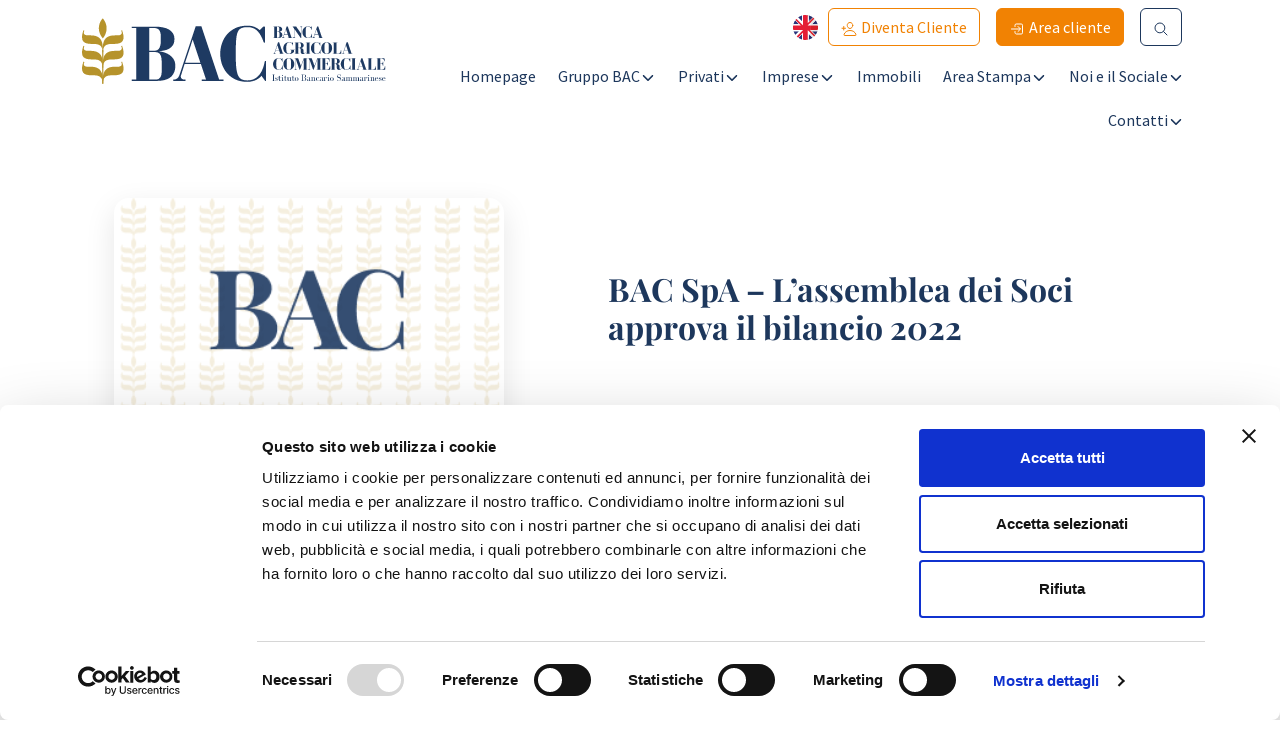

--- FILE ---
content_type: text/html; charset=UTF-8
request_url: https://www.bac.sm/area-stampa/page/5/
body_size: 9993
content:
<!doctype html>
<html class="no-js" lang="it-IT">
<head>
	<meta charset="UTF-8">
	<meta name="viewport" content="width=device-width, initial-scale=1">
	<link rel="profile" href="https://gmpg.org/xfn/11">

	<meta name="theme-color" content="#FFF">

			<script async src="https://www.googletagmanager.com/gtag/js?id=UA-254353245-1"></script>
		<script>
		window.dataLayer = window.dataLayer || [];
		function gtag(){dataLayer.push(arguments);}
		gtag('js', new Date());
		gtag('config', 'UA-254353245-1');
		</script>
		<meta name="google-site-verification" content="u8j8xdqyyk2Rg6wI4EtQ5zz92Cx_6CDXJkb7zI0VC8k" />
		
	<script type="text/javascript" data-cookieconsent="ignore">
	window.dataLayer = window.dataLayer || [];

	function gtag() {
		dataLayer.push(arguments);
	}

	gtag("consent", "default", {
		ad_personalization: "denied",
		ad_storage: "denied",
		ad_user_data: "denied",
		analytics_storage: "denied",
		functionality_storage: "denied",
		personalization_storage: "denied",
		security_storage: "granted",
		wait_for_update: 500,
	});
	gtag("set", "ads_data_redaction", true);
	</script>
<script type="text/javascript"
		id="Cookiebot"
		src="https://consent.cookiebot.com/uc.js"
		data-implementation="wp"
		data-cbid="7d1cb341-04fe-4598-89d8-29946dbf5a96"
							data-blockingmode="auto"
	></script>
<meta name='robots' content='index, follow, max-image-preview:large, max-snippet:-1, max-video-preview:-1' />

	<!-- This site is optimized with the Yoast SEO plugin v26.3 - https://yoast.com/wordpress/plugins/seo/ -->
	<title>Area Stampa - Pagina 5 di 10 - BAC San Marino</title>
	<link rel="canonical" href="https://www.bac.sm/area-stampa/page/5/" />
	<link rel="prev" href="https://www.bac.sm/area-stampa/page/4/" />
	<link rel="next" href="https://www.bac.sm/area-stampa/page/6/" />
	<meta property="og:locale" content="it_IT" />
	<meta property="og:locale:alternate" content="en_GB" />
	<meta property="og:type" content="article" />
	<meta property="og:title" content="Area Stampa - Pagina 5 di 10 - BAC San Marino" />
	<meta property="og:description" content="Lorem ipsum dolor sit amet, consectetur adipiscing elit. Phasellus orci lorem, ullamcorper in suscipit vel, rhoncus at erat. Nam ultrices mollis orci, et pretium arcu consectetur eget. Integer elementum nibh justo. Nullam ullamcorper semper ornare. Nulla sed lectus est, vel..." />
	<meta property="og:url" content="https://www.bac.sm/area-stampa/" />
	<meta property="og:site_name" content="BAC San Marino" />
	<meta name="twitter:card" content="summary_large_image" />
	<script type="application/ld+json" class="yoast-schema-graph">{"@context":"https://schema.org","@graph":[{"@type":["WebPage","CollectionPage"],"@id":"https://www.bac.sm/area-stampa/","url":"https://www.bac.sm/area-stampa/page/5/","name":"Area Stampa - Pagina 5 di 10 - BAC San Marino","isPartOf":{"@id":"https://www.bac.sm/#website"},"datePublished":"2021-08-13T10:07:16+00:00","inLanguage":"it-IT"},{"@type":"WebSite","@id":"https://www.bac.sm/#website","url":"https://www.bac.sm/","name":"BAC San Marino","description":"Un nuovo sito targato WordPress","potentialAction":[{"@type":"SearchAction","target":{"@type":"EntryPoint","urlTemplate":"https://www.bac.sm/?s={search_term_string}"},"query-input":{"@type":"PropertyValueSpecification","valueRequired":true,"valueName":"search_term_string"}}],"inLanguage":"it-IT"}]}</script>
	<!-- / Yoast SEO plugin. -->


<link rel="alternate" type="application/rss+xml" title="BAC San Marino &raquo; Feed" href="https://www.bac.sm/feed/" />
<link rel="alternate" type="application/rss+xml" title="BAC San Marino &raquo; Feed dei commenti" href="https://www.bac.sm/comments/feed/" />
<style id='wp-img-auto-sizes-contain-inline-css'>
img:is([sizes=auto i],[sizes^="auto," i]){contain-intrinsic-size:3000px 1500px}
/*# sourceURL=wp-img-auto-sizes-contain-inline-css */
</style>
<style id='wp-emoji-styles-inline-css'>

	img.wp-smiley, img.emoji {
		display: inline !important;
		border: none !important;
		box-shadow: none !important;
		height: 1em !important;
		width: 1em !important;
		margin: 0 0.07em !important;
		vertical-align: -0.1em !important;
		background: none !important;
		padding: 0 !important;
	}
/*# sourceURL=wp-emoji-styles-inline-css */
</style>
<style id='wp-block-library-inline-css'>
:root{--wp-block-synced-color:#7a00df;--wp-block-synced-color--rgb:122,0,223;--wp-bound-block-color:var(--wp-block-synced-color);--wp-editor-canvas-background:#ddd;--wp-admin-theme-color:#007cba;--wp-admin-theme-color--rgb:0,124,186;--wp-admin-theme-color-darker-10:#006ba1;--wp-admin-theme-color-darker-10--rgb:0,107,160.5;--wp-admin-theme-color-darker-20:#005a87;--wp-admin-theme-color-darker-20--rgb:0,90,135;--wp-admin-border-width-focus:2px}@media (min-resolution:192dpi){:root{--wp-admin-border-width-focus:1.5px}}.wp-element-button{cursor:pointer}:root .has-very-light-gray-background-color{background-color:#eee}:root .has-very-dark-gray-background-color{background-color:#313131}:root .has-very-light-gray-color{color:#eee}:root .has-very-dark-gray-color{color:#313131}:root .has-vivid-green-cyan-to-vivid-cyan-blue-gradient-background{background:linear-gradient(135deg,#00d084,#0693e3)}:root .has-purple-crush-gradient-background{background:linear-gradient(135deg,#34e2e4,#4721fb 50%,#ab1dfe)}:root .has-hazy-dawn-gradient-background{background:linear-gradient(135deg,#faaca8,#dad0ec)}:root .has-subdued-olive-gradient-background{background:linear-gradient(135deg,#fafae1,#67a671)}:root .has-atomic-cream-gradient-background{background:linear-gradient(135deg,#fdd79a,#004a59)}:root .has-nightshade-gradient-background{background:linear-gradient(135deg,#330968,#31cdcf)}:root .has-midnight-gradient-background{background:linear-gradient(135deg,#020381,#2874fc)}:root{--wp--preset--font-size--normal:16px;--wp--preset--font-size--huge:42px}.has-regular-font-size{font-size:1em}.has-larger-font-size{font-size:2.625em}.has-normal-font-size{font-size:var(--wp--preset--font-size--normal)}.has-huge-font-size{font-size:var(--wp--preset--font-size--huge)}.has-text-align-center{text-align:center}.has-text-align-left{text-align:left}.has-text-align-right{text-align:right}.has-fit-text{white-space:nowrap!important}#end-resizable-editor-section{display:none}.aligncenter{clear:both}.items-justified-left{justify-content:flex-start}.items-justified-center{justify-content:center}.items-justified-right{justify-content:flex-end}.items-justified-space-between{justify-content:space-between}.screen-reader-text{border:0;clip-path:inset(50%);height:1px;margin:-1px;overflow:hidden;padding:0;position:absolute;width:1px;word-wrap:normal!important}.screen-reader-text:focus{background-color:#ddd;clip-path:none;color:#444;display:block;font-size:1em;height:auto;left:5px;line-height:normal;padding:15px 23px 14px;text-decoration:none;top:5px;width:auto;z-index:100000}html :where(.has-border-color){border-style:solid}html :where([style*=border-top-color]){border-top-style:solid}html :where([style*=border-right-color]){border-right-style:solid}html :where([style*=border-bottom-color]){border-bottom-style:solid}html :where([style*=border-left-color]){border-left-style:solid}html :where([style*=border-width]){border-style:solid}html :where([style*=border-top-width]){border-top-style:solid}html :where([style*=border-right-width]){border-right-style:solid}html :where([style*=border-bottom-width]){border-bottom-style:solid}html :where([style*=border-left-width]){border-left-style:solid}html :where(img[class*=wp-image-]){height:auto;max-width:100%}:where(figure){margin:0 0 1em}html :where(.is-position-sticky){--wp-admin--admin-bar--position-offset:var(--wp-admin--admin-bar--height,0px)}@media screen and (max-width:600px){html :where(.is-position-sticky){--wp-admin--admin-bar--position-offset:0px}}

/*# sourceURL=wp-block-library-inline-css */
</style><style id='global-styles-inline-css'>
:root{--wp--preset--aspect-ratio--square: 1;--wp--preset--aspect-ratio--4-3: 4/3;--wp--preset--aspect-ratio--3-4: 3/4;--wp--preset--aspect-ratio--3-2: 3/2;--wp--preset--aspect-ratio--2-3: 2/3;--wp--preset--aspect-ratio--16-9: 16/9;--wp--preset--aspect-ratio--9-16: 9/16;--wp--preset--color--black: #000000;--wp--preset--color--cyan-bluish-gray: #abb8c3;--wp--preset--color--white: #ffffff;--wp--preset--color--pale-pink: #f78da7;--wp--preset--color--vivid-red: #cf2e2e;--wp--preset--color--luminous-vivid-orange: #ff6900;--wp--preset--color--luminous-vivid-amber: #fcb900;--wp--preset--color--light-green-cyan: #7bdcb5;--wp--preset--color--vivid-green-cyan: #00d084;--wp--preset--color--pale-cyan-blue: #8ed1fc;--wp--preset--color--vivid-cyan-blue: #0693e3;--wp--preset--color--vivid-purple: #9b51e0;--wp--preset--gradient--vivid-cyan-blue-to-vivid-purple: linear-gradient(135deg,rgb(6,147,227) 0%,rgb(155,81,224) 100%);--wp--preset--gradient--light-green-cyan-to-vivid-green-cyan: linear-gradient(135deg,rgb(122,220,180) 0%,rgb(0,208,130) 100%);--wp--preset--gradient--luminous-vivid-amber-to-luminous-vivid-orange: linear-gradient(135deg,rgb(252,185,0) 0%,rgb(255,105,0) 100%);--wp--preset--gradient--luminous-vivid-orange-to-vivid-red: linear-gradient(135deg,rgb(255,105,0) 0%,rgb(207,46,46) 100%);--wp--preset--gradient--very-light-gray-to-cyan-bluish-gray: linear-gradient(135deg,rgb(238,238,238) 0%,rgb(169,184,195) 100%);--wp--preset--gradient--cool-to-warm-spectrum: linear-gradient(135deg,rgb(74,234,220) 0%,rgb(151,120,209) 20%,rgb(207,42,186) 40%,rgb(238,44,130) 60%,rgb(251,105,98) 80%,rgb(254,248,76) 100%);--wp--preset--gradient--blush-light-purple: linear-gradient(135deg,rgb(255,206,236) 0%,rgb(152,150,240) 100%);--wp--preset--gradient--blush-bordeaux: linear-gradient(135deg,rgb(254,205,165) 0%,rgb(254,45,45) 50%,rgb(107,0,62) 100%);--wp--preset--gradient--luminous-dusk: linear-gradient(135deg,rgb(255,203,112) 0%,rgb(199,81,192) 50%,rgb(65,88,208) 100%);--wp--preset--gradient--pale-ocean: linear-gradient(135deg,rgb(255,245,203) 0%,rgb(182,227,212) 50%,rgb(51,167,181) 100%);--wp--preset--gradient--electric-grass: linear-gradient(135deg,rgb(202,248,128) 0%,rgb(113,206,126) 100%);--wp--preset--gradient--midnight: linear-gradient(135deg,rgb(2,3,129) 0%,rgb(40,116,252) 100%);--wp--preset--font-size--small: 13px;--wp--preset--font-size--medium: 20px;--wp--preset--font-size--large: 36px;--wp--preset--font-size--x-large: 42px;--wp--preset--spacing--20: 0.44rem;--wp--preset--spacing--30: 0.67rem;--wp--preset--spacing--40: 1rem;--wp--preset--spacing--50: 1.5rem;--wp--preset--spacing--60: 2.25rem;--wp--preset--spacing--70: 3.38rem;--wp--preset--spacing--80: 5.06rem;--wp--preset--shadow--natural: 6px 6px 9px rgba(0, 0, 0, 0.2);--wp--preset--shadow--deep: 12px 12px 50px rgba(0, 0, 0, 0.4);--wp--preset--shadow--sharp: 6px 6px 0px rgba(0, 0, 0, 0.2);--wp--preset--shadow--outlined: 6px 6px 0px -3px rgb(255, 255, 255), 6px 6px rgb(0, 0, 0);--wp--preset--shadow--crisp: 6px 6px 0px rgb(0, 0, 0);}:where(.is-layout-flex){gap: 0.5em;}:where(.is-layout-grid){gap: 0.5em;}body .is-layout-flex{display: flex;}.is-layout-flex{flex-wrap: wrap;align-items: center;}.is-layout-flex > :is(*, div){margin: 0;}body .is-layout-grid{display: grid;}.is-layout-grid > :is(*, div){margin: 0;}:where(.wp-block-columns.is-layout-flex){gap: 2em;}:where(.wp-block-columns.is-layout-grid){gap: 2em;}:where(.wp-block-post-template.is-layout-flex){gap: 1.25em;}:where(.wp-block-post-template.is-layout-grid){gap: 1.25em;}.has-black-color{color: var(--wp--preset--color--black) !important;}.has-cyan-bluish-gray-color{color: var(--wp--preset--color--cyan-bluish-gray) !important;}.has-white-color{color: var(--wp--preset--color--white) !important;}.has-pale-pink-color{color: var(--wp--preset--color--pale-pink) !important;}.has-vivid-red-color{color: var(--wp--preset--color--vivid-red) !important;}.has-luminous-vivid-orange-color{color: var(--wp--preset--color--luminous-vivid-orange) !important;}.has-luminous-vivid-amber-color{color: var(--wp--preset--color--luminous-vivid-amber) !important;}.has-light-green-cyan-color{color: var(--wp--preset--color--light-green-cyan) !important;}.has-vivid-green-cyan-color{color: var(--wp--preset--color--vivid-green-cyan) !important;}.has-pale-cyan-blue-color{color: var(--wp--preset--color--pale-cyan-blue) !important;}.has-vivid-cyan-blue-color{color: var(--wp--preset--color--vivid-cyan-blue) !important;}.has-vivid-purple-color{color: var(--wp--preset--color--vivid-purple) !important;}.has-black-background-color{background-color: var(--wp--preset--color--black) !important;}.has-cyan-bluish-gray-background-color{background-color: var(--wp--preset--color--cyan-bluish-gray) !important;}.has-white-background-color{background-color: var(--wp--preset--color--white) !important;}.has-pale-pink-background-color{background-color: var(--wp--preset--color--pale-pink) !important;}.has-vivid-red-background-color{background-color: var(--wp--preset--color--vivid-red) !important;}.has-luminous-vivid-orange-background-color{background-color: var(--wp--preset--color--luminous-vivid-orange) !important;}.has-luminous-vivid-amber-background-color{background-color: var(--wp--preset--color--luminous-vivid-amber) !important;}.has-light-green-cyan-background-color{background-color: var(--wp--preset--color--light-green-cyan) !important;}.has-vivid-green-cyan-background-color{background-color: var(--wp--preset--color--vivid-green-cyan) !important;}.has-pale-cyan-blue-background-color{background-color: var(--wp--preset--color--pale-cyan-blue) !important;}.has-vivid-cyan-blue-background-color{background-color: var(--wp--preset--color--vivid-cyan-blue) !important;}.has-vivid-purple-background-color{background-color: var(--wp--preset--color--vivid-purple) !important;}.has-black-border-color{border-color: var(--wp--preset--color--black) !important;}.has-cyan-bluish-gray-border-color{border-color: var(--wp--preset--color--cyan-bluish-gray) !important;}.has-white-border-color{border-color: var(--wp--preset--color--white) !important;}.has-pale-pink-border-color{border-color: var(--wp--preset--color--pale-pink) !important;}.has-vivid-red-border-color{border-color: var(--wp--preset--color--vivid-red) !important;}.has-luminous-vivid-orange-border-color{border-color: var(--wp--preset--color--luminous-vivid-orange) !important;}.has-luminous-vivid-amber-border-color{border-color: var(--wp--preset--color--luminous-vivid-amber) !important;}.has-light-green-cyan-border-color{border-color: var(--wp--preset--color--light-green-cyan) !important;}.has-vivid-green-cyan-border-color{border-color: var(--wp--preset--color--vivid-green-cyan) !important;}.has-pale-cyan-blue-border-color{border-color: var(--wp--preset--color--pale-cyan-blue) !important;}.has-vivid-cyan-blue-border-color{border-color: var(--wp--preset--color--vivid-cyan-blue) !important;}.has-vivid-purple-border-color{border-color: var(--wp--preset--color--vivid-purple) !important;}.has-vivid-cyan-blue-to-vivid-purple-gradient-background{background: var(--wp--preset--gradient--vivid-cyan-blue-to-vivid-purple) !important;}.has-light-green-cyan-to-vivid-green-cyan-gradient-background{background: var(--wp--preset--gradient--light-green-cyan-to-vivid-green-cyan) !important;}.has-luminous-vivid-amber-to-luminous-vivid-orange-gradient-background{background: var(--wp--preset--gradient--luminous-vivid-amber-to-luminous-vivid-orange) !important;}.has-luminous-vivid-orange-to-vivid-red-gradient-background{background: var(--wp--preset--gradient--luminous-vivid-orange-to-vivid-red) !important;}.has-very-light-gray-to-cyan-bluish-gray-gradient-background{background: var(--wp--preset--gradient--very-light-gray-to-cyan-bluish-gray) !important;}.has-cool-to-warm-spectrum-gradient-background{background: var(--wp--preset--gradient--cool-to-warm-spectrum) !important;}.has-blush-light-purple-gradient-background{background: var(--wp--preset--gradient--blush-light-purple) !important;}.has-blush-bordeaux-gradient-background{background: var(--wp--preset--gradient--blush-bordeaux) !important;}.has-luminous-dusk-gradient-background{background: var(--wp--preset--gradient--luminous-dusk) !important;}.has-pale-ocean-gradient-background{background: var(--wp--preset--gradient--pale-ocean) !important;}.has-electric-grass-gradient-background{background: var(--wp--preset--gradient--electric-grass) !important;}.has-midnight-gradient-background{background: var(--wp--preset--gradient--midnight) !important;}.has-small-font-size{font-size: var(--wp--preset--font-size--small) !important;}.has-medium-font-size{font-size: var(--wp--preset--font-size--medium) !important;}.has-large-font-size{font-size: var(--wp--preset--font-size--large) !important;}.has-x-large-font-size{font-size: var(--wp--preset--font-size--x-large) !important;}
/*# sourceURL=global-styles-inline-css */
</style>

<style id='classic-theme-styles-inline-css'>
/*! This file is auto-generated */
.wp-block-button__link{color:#fff;background-color:#32373c;border-radius:9999px;box-shadow:none;text-decoration:none;padding:calc(.667em + 2px) calc(1.333em + 2px);font-size:1.125em}.wp-block-file__button{background:#32373c;color:#fff;text-decoration:none}
/*# sourceURL=/wp-includes/css/classic-themes.min.css */
</style>
<link rel='stylesheet' id='granter-style-css' href='https://www.bac.sm/wp-content/themes/bac/dist/css/style.min.css?ver=1.0.0' media='all' />
<link rel='stylesheet' id='tablepress-default-css' href='https://www.bac.sm/wp-content/plugins/tablepress/css/build/default.css?ver=3.2.5' media='all' />
<link rel='stylesheet' id='wp-block-paragraph-css' href='https://www.bac.sm/wp-includes/blocks/paragraph/style.min.css?ver=6.9' media='all' />
<script src="https://www.bac.sm/wp-content/themes/bac/dist/js/vendors.min.js?ver=1.0.0" id="granter-vendors-js"></script>
<script id="granter-scripts-js-extra">
var granterOpts = {"pathToTheme":"https://www.bac.sm/wp-content/themes/bac","scriptLang":"it","ajax_url":"https://www.bac.sm/wp-admin/admin-ajax.php"};
//# sourceURL=granter-scripts-js-extra
</script>
<script async defer src="https://www.bac.sm/wp-content/themes/bac/dist/js/scripts.min.js?ver=1.0.0" id="granter-scripts-js"></script>
<link rel="https://api.w.org/" href="https://www.bac.sm/wp-json/" /><link rel="EditURI" type="application/rsd+xml" title="RSD" href="https://www.bac.sm/xmlrpc.php?rsd" />
<meta name="generator" content="WordPress 6.9" />
<link rel="icon" href="https://www.bac.sm/wp-content/uploads/2022/09/cropped-favicon-32x32.png" sizes="32x32" />
<link rel="icon" href="https://www.bac.sm/wp-content/uploads/2022/09/cropped-favicon-192x192.png" sizes="192x192" />
<link rel="apple-touch-icon" href="https://www.bac.sm/wp-content/uploads/2022/09/cropped-favicon-180x180.png" />
<meta name="msapplication-TileImage" content="https://www.bac.sm/wp-content/uploads/2022/09/cropped-favicon-270x270.png" />
		<style id="wp-custom-css">
			.bordo {
background-color: #f8f8f8;
padding:30px 20px!important; 
border:1px solid #ede5be!important;;
}		</style>
		</head>

<body class="blog paged paged-5 wp-theme-bac">
<a class="skip-link screen-reader-text" href="#content"></a>

	<div class="container-fluid px-0">
<header id="site-header" class="container py-2">

	<div class="d-flex justify-content-between">

					<a href="https://www.bac.sm" title="BAC San Marino" class="logo-bac">
				<img src="https://www.bac.sm/wp-content/uploads/2022/09/logo_bac.svg" alt="">
			</a>
			
		<div class="right-nav-items d-flex flex-row flex-lg-column">
			<div class="top-mini-nav">
				<div class="d-flex justify-content-end align-items-center">
				<a class="bac-language-selector" href="https://www.bac.sm/en/press-area/" title=""><img src="https://www.bac.sm/wp-content/themes/bac/dist/svg/en.svg" alt=""></a>										<a class="btn btn-outline-secondary me-2 me-sm-3" href="https://www.bac.sm/diventa-cliente/" title="Diventa cliente BAC San Marino"><ion-icon class="me-1" name="person-add-outline"></ion-icon><span class="d-none d-lg-inline-block">Diventa Cliente</span></a>
												<a class="btn btn-secondary me-2 me-sm-3" href="https://www.bac.sm/area-clienti/" title="Area cliente BAC San Marino"><ion-icon class="me-1" name="log-in-outline"></ion-icon><span class="d-none d-lg-inline-block">Area cliente</span></a>
						    <button aria-label="Cerca nel sito" class="btn btn-outline-primary mini-btn-search me-3">
		<ion-icon class="m-search" name="search-outline"></ion-icon>
	</button>
    				</div>
			</div>
			<nav id="site-navigation" class="menu-style-one">
				<button class="menu-style-one-btn-mobile" data-bs-toggle="offcanvas" data-bs-target="#offcanvasWithBackdrop" aria-controls="offcanvasWithBackdrop"></button>
				<div class="offcanvas offcanvas-start p-2" tabindex="-1" id="offcanvasWithBackdrop">
					<ul id="menu-menu-bac-superiore" class="d-flex flex-column flex-lg-row flex-wrap justify-content-end"><li id="menu-item-868" class="menu-item menu-item-type-post_type menu-item-object-page menu-item-home menu-item-868"><a href="https://www.bac.sm/">Homepage</a><span class="arrow-menu-bac"><ion-icon name="chevron-down-outline"></ion-icon></span></li>
<li id="menu-item-63" class="menu-item menu-item-type-custom menu-item-object-custom menu-item-has-children menu-item-63"><a href="#">Gruppo BAC</a><span class="arrow-menu-bac"><ion-icon name="chevron-down-outline"></ion-icon></span>
<ul class="sub-menu">
	<li id="menu-item-52" class="menu-item menu-item-type-post_type menu-item-object-page menu-item-52"><a href="https://www.bac.sm/about/">Chi Siamo</a><span class="arrow-menu-bac"><ion-icon name="chevron-down-outline"></ion-icon></span></li>
	<li id="menu-item-54" class="menu-item menu-item-type-post_type menu-item-object-page menu-item-54"><a href="https://www.bac.sm/bilanci/">Bilanci</a><span class="arrow-menu-bac"><ion-icon name="chevron-down-outline"></ion-icon></span></li>
	<li id="menu-item-2722" class="menu-item menu-item-type-post_type menu-item-object-page menu-item-2722"><a href="https://www.bac.sm/statuto/">Statuto</a><span class="arrow-menu-bac"><ion-icon name="chevron-down-outline"></ion-icon></span></li>
	<li id="menu-item-62" class="menu-item menu-item-type-post_type menu-item-object-page menu-item-62"><a href="https://www.bac.sm/societa-del-gruppo/">Società del gruppo</a><span class="arrow-menu-bac"><ion-icon name="chevron-down-outline"></ion-icon></span></li>
	<li id="menu-item-3000" class="menu-item menu-item-type-post_type menu-item-object-page menu-item-3000"><a href="https://www.bac.sm/calendari-bac/">Calendari BAC</a><span class="arrow-menu-bac"><ion-icon name="chevron-down-outline"></ion-icon></span></li>
	<li id="menu-item-58" class="menu-item menu-item-type-post_type menu-item-object-page menu-item-58"><a href="https://www.bac.sm/filiali/">Filiali</a><span class="arrow-menu-bac"><ion-icon name="chevron-down-outline"></ion-icon></span></li>
	<li id="menu-item-1183" class="menu-item menu-item-type-post_type menu-item-object-page menu-item-1183"><a href="https://www.bac.sm/photogallery/">Photogallery</a><span class="arrow-menu-bac"><ion-icon name="chevron-down-outline"></ion-icon></span></li>
</ul>
</li>
<li id="menu-item-552" class="menu-item menu-item-type-custom menu-item-object-custom menu-item-has-children menu-item-552"><a href="#">Privati</a><span class="arrow-menu-bac"><ion-icon name="chevron-down-outline"></ion-icon></span>
<ul class="sub-menu">
	<li id="menu-item-97" class="menu-item menu-item-type-post_type menu-item-object-page menu-item-97"><a href="https://www.bac.sm/privati-conto/">Conto Corrente</a><span class="arrow-menu-bac"><ion-icon name="chevron-down-outline"></ion-icon></span></li>
	<li id="menu-item-96" class="menu-item menu-item-type-post_type menu-item-object-page menu-item-96"><a href="https://www.bac.sm/privati-prestiti/">Richiesta Prestiti</a><span class="arrow-menu-bac"><ion-icon name="chevron-down-outline"></ion-icon></span></li>
	<li id="menu-item-94" class="menu-item menu-item-type-post_type menu-item-object-page menu-item-94"><a href="https://www.bac.sm/privati-mutui/">Mutuo Casa</a><span class="arrow-menu-bac"><ion-icon name="chevron-down-outline"></ion-icon></span></li>
	<li id="menu-item-93" class="menu-item menu-item-type-post_type menu-item-object-page menu-item-93"><a href="https://www.bac.sm/privati-investimenti/">Investimenti</a><span class="arrow-menu-bac"><ion-icon name="chevron-down-outline"></ion-icon></span></li>
	<li id="menu-item-95" class="menu-item menu-item-type-post_type menu-item-object-page menu-item-95"><a href="https://www.bac.sm/servizi-per-privati/">Servizi dedicati</a><span class="arrow-menu-bac"><ion-icon name="chevron-down-outline"></ion-icon></span></li>
	<li id="menu-item-92" class="menu-item menu-item-type-post_type menu-item-object-page menu-item-92"><a href="https://www.bac.sm/privati-assicurazione/">Assicurazione Privati</a><span class="arrow-menu-bac"><ion-icon name="chevron-down-outline"></ion-icon></span></li>
</ul>
</li>
<li id="menu-item-553" class="menu-item menu-item-type-custom menu-item-object-custom menu-item-has-children menu-item-553"><a href="#">Imprese</a><span class="arrow-menu-bac"><ion-icon name="chevron-down-outline"></ion-icon></span>
<ul class="sub-menu">
	<li id="menu-item-103" class="menu-item menu-item-type-post_type menu-item-object-page menu-item-103"><a href="https://www.bac.sm/imprese-conto/">Aprire Conto</a><span class="arrow-menu-bac"><ion-icon name="chevron-down-outline"></ion-icon></span></li>
	<li id="menu-item-102" class="menu-item menu-item-type-post_type menu-item-object-page menu-item-102"><a href="https://www.bac.sm/imprese-finanziamenti/">Finanziamenti</a><span class="arrow-menu-bac"><ion-icon name="chevron-down-outline"></ion-icon></span></li>
	<li id="menu-item-101" class="menu-item menu-item-type-post_type menu-item-object-page menu-item-101"><a href="https://www.bac.sm/imprese-investimenti/">Investimenti</a><span class="arrow-menu-bac"><ion-icon name="chevron-down-outline"></ion-icon></span></li>
	<li id="menu-item-100" class="menu-item menu-item-type-post_type menu-item-object-page menu-item-100"><a href="https://www.bac.sm/servizi-imprese/">Servizi</a><span class="arrow-menu-bac"><ion-icon name="chevron-down-outline"></ion-icon></span></li>
	<li id="menu-item-437" class="menu-item menu-item-type-post_type menu-item-object-page menu-item-437"><a href="https://www.bac.sm/assicurazione-imprese-professionisti/">Assicurazione</a><span class="arrow-menu-bac"><ion-icon name="chevron-down-outline"></ion-icon></span></li>
	<li id="menu-item-98" class="menu-item menu-item-type-post_type menu-item-object-page menu-item-98"><a href="https://www.bac.sm/imprese-startup/">Consulenza StartUp</a><span class="arrow-menu-bac"><ion-icon name="chevron-down-outline"></ion-icon></span></li>
</ul>
</li>
<li id="menu-item-1430" class="menu-item menu-item-type-post_type menu-item-object-page menu-item-1430"><a href="https://www.bac.sm/immobili/">Immobili</a><span class="arrow-menu-bac"><ion-icon name="chevron-down-outline"></ion-icon></span></li>
<li id="menu-item-51" class="menu-item menu-item-type-post_type menu-item-object-page current-menu-item page_item page-item-45 current_page_item current_page_parent menu-item-has-children menu-item-51"><a href="https://www.bac.sm/area-stampa/" aria-current="page">Area Stampa</a><span class="arrow-menu-bac"><ion-icon name="chevron-down-outline"></ion-icon></span>
<ul class="sub-menu">
	<li id="menu-item-66" class="menu-item menu-item-type-taxonomy menu-item-object-category menu-item-66"><a href="https://www.bac.sm/blog/category/news/">News</a><span class="arrow-menu-bac"><ion-icon name="chevron-down-outline"></ion-icon></span></li>
	<li id="menu-item-65" class="menu-item menu-item-type-taxonomy menu-item-object-category menu-item-65"><a href="https://www.bac.sm/blog/category/comunicati/">Comunicati</a><span class="arrow-menu-bac"><ion-icon name="chevron-down-outline"></ion-icon></span></li>
	<li id="menu-item-67" class="menu-item menu-item-type-taxonomy menu-item-object-category menu-item-67"><a href="https://www.bac.sm/blog/category/rassegna-stampa/">Rassegna Stampa</a><span class="arrow-menu-bac"><ion-icon name="chevron-down-outline"></ion-icon></span></li>
</ul>
</li>
<li id="menu-item-1217" class="menu-item menu-item-type-custom menu-item-object-custom menu-item-has-children menu-item-1217"><a href="#">Noi e il Sociale</a><span class="arrow-menu-bac"><ion-icon name="chevron-down-outline"></ion-icon></span>
<ul class="sub-menu">
	<li id="menu-item-1216" class="menu-item menu-item-type-post_type menu-item-object-page menu-item-1216"><a href="https://www.bac.sm/sport/">Sport</a><span class="arrow-menu-bac"><ion-icon name="chevron-down-outline"></ion-icon></span></li>
	<li id="menu-item-1215" class="menu-item menu-item-type-post_type menu-item-object-page menu-item-1215"><a href="https://www.bac.sm/cultura/">Cultura</a><span class="arrow-menu-bac"><ion-icon name="chevron-down-outline"></ion-icon></span></li>
	<li id="menu-item-1214" class="menu-item menu-item-type-post_type menu-item-object-page menu-item-1214"><a href="https://www.bac.sm/solidarieta/">Solidarietà</a><span class="arrow-menu-bac"><ion-icon name="chevron-down-outline"></ion-icon></span></li>
</ul>
</li>
<li id="menu-item-64" class="menu-item menu-item-type-custom menu-item-object-custom menu-item-has-children menu-item-64"><a href="#">Contatti</a><span class="arrow-menu-bac"><ion-icon name="chevron-down-outline"></ion-icon></span>
<ul class="sub-menu">
	<li id="menu-item-1182" class="menu-item menu-item-type-post_type menu-item-object-page menu-item-1182"><a href="https://www.bac.sm/direzione-e-filiali/">Direzione e Filiali</a><span class="arrow-menu-bac"><ion-icon name="chevron-down-outline"></ion-icon></span></li>
	<li id="menu-item-1181" class="menu-item menu-item-type-post_type menu-item-object-page menu-item-1181"><a href="https://www.bac.sm/filiali-corporate/">Filiale Corporate</a><span class="arrow-menu-bac"><ion-icon name="chevron-down-outline"></ion-icon></span></li>
	<li id="menu-item-1180" class="menu-item menu-item-type-post_type menu-item-object-page menu-item-1180"><a href="https://www.bac.sm/filiali-private/">Filiale Private</a><span class="arrow-menu-bac"><ion-icon name="chevron-down-outline"></ion-icon></span></li>
	<li id="menu-item-1179" class="menu-item menu-item-type-post_type menu-item-object-page menu-item-1179"><a href="https://www.bac.sm/numeri-utili/">Numeri Utili</a><span class="arrow-menu-bac"><ion-icon name="chevron-down-outline"></ion-icon></span></li>
	<li id="menu-item-61" class="menu-item menu-item-type-post_type menu-item-object-page menu-item-61"><a href="https://www.bac.sm/servizio-clienti/">Servizio Clienti</a><span class="arrow-menu-bac"><ion-icon name="chevron-down-outline"></ion-icon></span></li>
	<li id="menu-item-57" class="menu-item menu-item-type-post_type menu-item-object-page menu-item-57"><a href="https://www.bac.sm/f-a-q/">FAQ</a><span class="arrow-menu-bac"><ion-icon name="chevron-down-outline"></ion-icon></span></li>
</ul>
</li>
</ul>					
				</div>
			</nav>
		</div>

	</div>

</header>

<main id="site-content" class="container bac-area-news">

<article class="bac-news-article post-2313 post type-post status-publish format-standard hentry category-comunicati" id="post-2313">
    
    <div class="d-flex justify-content-around align-items-center flex-wrap">

        <div class="bac-news-sx">
            
<a class="featured-media-url" href="https://www.bac.sm/blog/bac-spa-lassemblea-dei-soci-approva-il-bilancio-2022/" aria-hidden="true" tabindex="-1">
	<figure class="featured-media">
		<div class="featured-media-inner">

			<img src="https://www.bac.sm/wp-content/uploads/2021/09/bac_default.png" alt="">
		</div>
	</figure>
</a>        </div>

        <div class="bac-news-dx">
            <header class="entry-header">
                <h2 class="entry-title cf-one">
                    <a href="https://www.bac.sm/blog/bac-spa-lassemblea-dei-soci-approva-il-bilancio-2022/" title="BAC SpA – L’assemblea dei Soci approva il bilancio 2022">BAC SpA – L’assemblea dei Soci approva il bilancio 2022</a>
                </h2>
            </header>
            <div class="post-inner">
                <div class="entry-content">

                
                </div><!-- .entry-content -->
            </div><!-- .post-inner -->

            <footer class="entry-footer">
                
            </footer>
        </div><!-- .bac-news-dx -->

    </div><!-- .d-flex -->

</article><article class="bac-news-article post-2299 post type-post status-publish format-standard has-post-thumbnail hentry category-news" id="post-2299">
    
    <div class="d-flex justify-content-around align-items-center flex-wrap">

        <div class="bac-news-sx">
            
<a class="featured-media-url" href="https://www.bac.sm/blog/economia-e-mercati-finanziari-creditizi-mag-23/" aria-hidden="true" tabindex="-1">
	<figure class="featured-media">
		<div class="featured-media-inner">

			<img width="730" height="231" src="https://www.bac.sm/wp-content/uploads/2022/09/report-economico.png" class="attachment-post-thumbnail size-post-thumbnail wp-post-image" alt="" decoding="async" fetchpriority="high" srcset="https://www.bac.sm/wp-content/uploads/2022/09/report-economico.png 730w, https://www.bac.sm/wp-content/uploads/2022/09/report-economico-300x95.png 300w" sizes="(max-width: 730px) 100vw, 730px" />
		</div>
	</figure>
</a>        </div>

        <div class="bac-news-dx">
            <header class="entry-header">
                <h2 class="entry-title cf-one">
                    <a href="https://www.bac.sm/blog/economia-e-mercati-finanziari-creditizi-mag-23/" title="Economia e Mercati Finanziari – Creditizi | Mag. 23">Economia e Mercati Finanziari – Creditizi | Mag. 23</a>
                </h2>
            </header>
            <div class="post-inner">
                <div class="entry-content">

                
                </div><!-- .entry-content -->
            </div><!-- .post-inner -->

            <footer class="entry-footer">
                
            </footer>
        </div><!-- .bac-news-dx -->

    </div><!-- .d-flex -->

</article><article class="bac-news-article post-2275 post type-post status-publish format-standard has-post-thumbnail hentry category-rassegna-stampa" id="post-2275">
    
    <div class="d-flex justify-content-around align-items-center flex-wrap">

        <div class="bac-news-sx">
            
<a class="featured-media-url" href="https://www.bac.sm/blog/repubblica-sm-28-aprile-2023-carita-senza-confini/" aria-hidden="true" tabindex="-1">
	<figure class="featured-media">
		<div class="featured-media-inner">

			<img width="1200" height="801" src="https://www.bac.sm/wp-content/uploads/2023/05/1-1200x801.jpg" class="attachment-post-thumbnail size-post-thumbnail wp-post-image" alt="" decoding="async" srcset="https://www.bac.sm/wp-content/uploads/2023/05/1-1200x801.jpg 1200w, https://www.bac.sm/wp-content/uploads/2023/05/1-300x200.jpg 300w, https://www.bac.sm/wp-content/uploads/2023/05/1-1024x683.jpg 1024w, https://www.bac.sm/wp-content/uploads/2023/05/1-768x512.jpg 768w, https://www.bac.sm/wp-content/uploads/2023/05/1-1536x1025.jpg 1536w, https://www.bac.sm/wp-content/uploads/2023/05/1-2048x1367.jpg 2048w" sizes="(max-width: 1200px) 100vw, 1200px" />
		</div>
	</figure>
</a>        </div>

        <div class="bac-news-dx">
            <header class="entry-header">
                <h2 class="entry-title cf-one">
                    <a href="https://www.bac.sm/blog/repubblica-sm-28-aprile-2023-carita-senza-confini/" title="Repubblica.sm &#8211; 28 aprile 2023   &#8211; Solidarietà &#8211;                                                   &#8220;Carità senza confini&#8221;">Repubblica.sm &#8211; 28 aprile 2023   &#8211; Solidarietà &#8211;                                                   &#8220;Carità senza confini&#8221;</a>
                </h2>
            </header>
            <div class="post-inner">
                <div class="entry-content">

                
                </div><!-- .entry-content -->
            </div><!-- .post-inner -->

            <footer class="entry-footer">
                
            </footer>
        </div><!-- .bac-news-dx -->

    </div><!-- .d-flex -->

</article><article class="bac-news-article post-2259 post type-post status-publish format-standard has-post-thumbnail hentry category-news" id="post-2259">
    
    <div class="d-flex justify-content-around align-items-center flex-wrap">

        <div class="bac-news-sx">
            
<a class="featured-media-url" href="https://www.bac.sm/blog/economia-e-mercati-finanziari-creditizi-apr-23/" aria-hidden="true" tabindex="-1">
	<figure class="featured-media">
		<div class="featured-media-inner">

			<img width="730" height="231" src="https://www.bac.sm/wp-content/uploads/2022/09/report-economico.png" class="attachment-post-thumbnail size-post-thumbnail wp-post-image" alt="" decoding="async" srcset="https://www.bac.sm/wp-content/uploads/2022/09/report-economico.png 730w, https://www.bac.sm/wp-content/uploads/2022/09/report-economico-300x95.png 300w" sizes="(max-width: 730px) 100vw, 730px" />
		</div>
	</figure>
</a>        </div>

        <div class="bac-news-dx">
            <header class="entry-header">
                <h2 class="entry-title cf-one">
                    <a href="https://www.bac.sm/blog/economia-e-mercati-finanziari-creditizi-apr-23/" title="Economia e Mercati Finanziari – Creditizi | Apr. 23">Economia e Mercati Finanziari – Creditizi | Apr. 23</a>
                </h2>
            </header>
            <div class="post-inner">
                <div class="entry-content">

                
                </div><!-- .entry-content -->
            </div><!-- .post-inner -->

            <footer class="entry-footer">
                
            </footer>
        </div><!-- .bac-news-dx -->

    </div><!-- .d-flex -->

</article><article class="bac-news-article post-2218 post type-post status-publish format-standard has-post-thumbnail hentry category-rassegna-stampa" id="post-2218">
    
    <div class="d-flex justify-content-around align-items-center flex-wrap">

        <div class="bac-news-sx">
            
<a class="featured-media-url" href="https://www.bac.sm/blog/san-marino-fixing-24-marzo-2023/" aria-hidden="true" tabindex="-1">
	<figure class="featured-media">
		<div class="featured-media-inner">

			<img width="887" height="768" src="https://www.bac.sm/wp-content/uploads/2023/03/foto-castronovo-utilizzata-per-Fuxing.jpg" class="attachment-post-thumbnail size-post-thumbnail wp-post-image" alt="" decoding="async" loading="lazy" srcset="https://www.bac.sm/wp-content/uploads/2023/03/foto-castronovo-utilizzata-per-Fuxing.jpg 887w, https://www.bac.sm/wp-content/uploads/2023/03/foto-castronovo-utilizzata-per-Fuxing-300x260.jpg 300w, https://www.bac.sm/wp-content/uploads/2023/03/foto-castronovo-utilizzata-per-Fuxing-768x665.jpg 768w" sizes="auto, (max-width: 887px) 100vw, 887px" />
		</div>
	</figure>
</a>        </div>

        <div class="bac-news-dx">
            <header class="entry-header">
                <h2 class="entry-title cf-one">
                    <a href="https://www.bac.sm/blog/san-marino-fixing-24-marzo-2023/" title="San Marino Fixing &#8211; 24 marzo 2023  &#8220;Rubrica Bac si racconta&#8221;">San Marino Fixing &#8211; 24 marzo 2023  &#8220;Rubrica Bac si racconta&#8221;</a>
                </h2>
            </header>
            <div class="post-inner">
                <div class="entry-content">

                
                </div><!-- .entry-content -->
            </div><!-- .post-inner -->

            <footer class="entry-footer">
                
            </footer>
        </div><!-- .bac-news-dx -->

    </div><!-- .d-flex -->

</article><article class="bac-news-article post-2190 post type-post status-publish format-standard has-post-thumbnail hentry category-news" id="post-2190">
    
    <div class="d-flex justify-content-around align-items-center flex-wrap">

        <div class="bac-news-sx">
            
<a class="featured-media-url" href="https://www.bac.sm/blog/economia-e-mercati-finanziari-creditizi-mar-23-2/" aria-hidden="true" tabindex="-1">
	<figure class="featured-media">
		<div class="featured-media-inner">

			<img width="730" height="231" src="https://www.bac.sm/wp-content/uploads/2022/09/report-economico.png" class="attachment-post-thumbnail size-post-thumbnail wp-post-image" alt="" decoding="async" loading="lazy" srcset="https://www.bac.sm/wp-content/uploads/2022/09/report-economico.png 730w, https://www.bac.sm/wp-content/uploads/2022/09/report-economico-300x95.png 300w" sizes="auto, (max-width: 730px) 100vw, 730px" />
		</div>
	</figure>
</a>        </div>

        <div class="bac-news-dx">
            <header class="entry-header">
                <h2 class="entry-title cf-one">
                    <a href="https://www.bac.sm/blog/economia-e-mercati-finanziari-creditizi-mar-23-2/" title="Economia e Mercati Finanziari – Creditizi | Mar. 23">Economia e Mercati Finanziari – Creditizi | Mar. 23</a>
                </h2>
            </header>
            <div class="post-inner">
                <div class="entry-content">

                
                </div><!-- .entry-content -->
            </div><!-- .post-inner -->

            <footer class="entry-footer">
                
            </footer>
        </div><!-- .bac-news-dx -->

    </div><!-- .d-flex -->

</article><article class="bac-news-article post-2157 post type-post status-publish format-standard has-post-thumbnail hentry category-rassegna-stampa" id="post-2157">
    
    <div class="d-flex justify-content-around align-items-center flex-wrap">

        <div class="bac-news-sx">
            
<a class="featured-media-url" href="https://www.bac.sm/blog/san-marino-fixing-30-gennaio-2023/" aria-hidden="true" tabindex="-1">
	<figure class="featured-media">
		<div class="featured-media-inner">

			<img width="778" height="522" src="https://www.bac.sm/wp-content/uploads/2023/02/Capture.jpg" class="attachment-post-thumbnail size-post-thumbnail wp-post-image" alt="" decoding="async" loading="lazy" srcset="https://www.bac.sm/wp-content/uploads/2023/02/Capture.jpg 778w, https://www.bac.sm/wp-content/uploads/2023/02/Capture-300x201.jpg 300w, https://www.bac.sm/wp-content/uploads/2023/02/Capture-768x515.jpg 768w" sizes="auto, (max-width: 778px) 100vw, 778px" />
		</div>
	</figure>
</a>        </div>

        <div class="bac-news-dx">
            <header class="entry-header">
                <h2 class="entry-title cf-one">
                    <a href="https://www.bac.sm/blog/san-marino-fixing-30-gennaio-2023/" title="San Marino Fixing &#8211; 30 gennaio 2023    &#8220;Rubrica Bac si racconta&#8221;">San Marino Fixing &#8211; 30 gennaio 2023    &#8220;Rubrica Bac si racconta&#8221;</a>
                </h2>
            </header>
            <div class="post-inner">
                <div class="entry-content">

                
                </div><!-- .entry-content -->
            </div><!-- .post-inner -->

            <footer class="entry-footer">
                
            </footer>
        </div><!-- .bac-news-dx -->

    </div><!-- .d-flex -->

</article><article class="bac-news-article post-2152 post type-post status-publish format-standard has-post-thumbnail hentry category-news" id="post-2152">
    
    <div class="d-flex justify-content-around align-items-center flex-wrap">

        <div class="bac-news-sx">
            
<a class="featured-media-url" href="https://www.bac.sm/blog/economia-e-mercati-finanziari-creditizi-feb-23/" aria-hidden="true" tabindex="-1">
	<figure class="featured-media">
		<div class="featured-media-inner">

			<img width="730" height="231" src="https://www.bac.sm/wp-content/uploads/2022/09/report-economico.png" class="attachment-post-thumbnail size-post-thumbnail wp-post-image" alt="" decoding="async" loading="lazy" srcset="https://www.bac.sm/wp-content/uploads/2022/09/report-economico.png 730w, https://www.bac.sm/wp-content/uploads/2022/09/report-economico-300x95.png 300w" sizes="auto, (max-width: 730px) 100vw, 730px" />
		</div>
	</figure>
</a>        </div>

        <div class="bac-news-dx">
            <header class="entry-header">
                <h2 class="entry-title cf-one">
                    <a href="https://www.bac.sm/blog/economia-e-mercati-finanziari-creditizi-feb-23/" title="Economia e Mercati Finanziari – Creditizi | Feb. 23">Economia e Mercati Finanziari – Creditizi | Feb. 23</a>
                </h2>
            </header>
            <div class="post-inner">
                <div class="entry-content">

                
                </div><!-- .entry-content -->
            </div><!-- .post-inner -->

            <footer class="entry-footer">
                
            </footer>
        </div><!-- .bac-news-dx -->

    </div><!-- .d-flex -->

</article><article class="bac-news-article post-2098 post type-post status-publish format-standard has-post-thumbnail hentry category-news" id="post-2098">
    
    <div class="d-flex justify-content-around align-items-center flex-wrap">

        <div class="bac-news-sx">
            
<a class="featured-media-url" href="https://www.bac.sm/blog/economia-e-mercati-finanziari-creditizi-gen-23/" aria-hidden="true" tabindex="-1">
	<figure class="featured-media">
		<div class="featured-media-inner">

			<img width="730" height="231" src="https://www.bac.sm/wp-content/uploads/2022/09/report-economico.png" class="attachment-post-thumbnail size-post-thumbnail wp-post-image" alt="" decoding="async" loading="lazy" srcset="https://www.bac.sm/wp-content/uploads/2022/09/report-economico.png 730w, https://www.bac.sm/wp-content/uploads/2022/09/report-economico-300x95.png 300w" sizes="auto, (max-width: 730px) 100vw, 730px" />
		</div>
	</figure>
</a>        </div>

        <div class="bac-news-dx">
            <header class="entry-header">
                <h2 class="entry-title cf-one">
                    <a href="https://www.bac.sm/blog/economia-e-mercati-finanziari-creditizi-gen-23/" title="Economia e Mercati Finanziari – Creditizi | Gen. 23">Economia e Mercati Finanziari – Creditizi | Gen. 23</a>
                </h2>
            </header>
            <div class="post-inner">
                <div class="entry-content">

                
                </div><!-- .entry-content -->
            </div><!-- .post-inner -->

            <footer class="entry-footer">
                
            </footer>
        </div><!-- .bac-news-dx -->

    </div><!-- .d-flex -->

</article><article class="bac-news-article post-2029 post type-post status-publish format-standard has-post-thumbnail hentry category-rassegna-stampa" id="post-2029">
    
    <div class="d-flex justify-content-around align-items-center flex-wrap">

        <div class="bac-news-sx">
            
<a class="featured-media-url" href="https://www.bac.sm/blog/san-marino-fixing-16-12-2022/" aria-hidden="true" tabindex="-1">
	<figure class="featured-media">
		<div class="featured-media-inner">

			<img width="1200" height="800" src="https://www.bac.sm/wp-content/uploads/2022/12/ELO07574-1-1200x800.jpg" class="attachment-post-thumbnail size-post-thumbnail wp-post-image" alt="" decoding="async" loading="lazy" srcset="https://www.bac.sm/wp-content/uploads/2022/12/ELO07574-1-1200x800.jpg 1200w, https://www.bac.sm/wp-content/uploads/2022/12/ELO07574-1-300x200.jpg 300w, https://www.bac.sm/wp-content/uploads/2022/12/ELO07574-1-1024x683.jpg 1024w, https://www.bac.sm/wp-content/uploads/2022/12/ELO07574-1-768x512.jpg 768w, https://www.bac.sm/wp-content/uploads/2022/12/ELO07574-1-1536x1024.jpg 1536w, https://www.bac.sm/wp-content/uploads/2022/12/ELO07574-1-2048x1365.jpg 2048w" sizes="auto, (max-width: 1200px) 100vw, 1200px" />
		</div>
	</figure>
</a>        </div>

        <div class="bac-news-dx">
            <header class="entry-header">
                <h2 class="entry-title cf-one">
                    <a href="https://www.bac.sm/blog/san-marino-fixing-16-12-2022/" title="San Marino Fixing &#8211; 16 dicembre 2022">San Marino Fixing &#8211; 16 dicembre 2022</a>
                </h2>
            </header>
            <div class="post-inner">
                <div class="entry-content">

                
                </div><!-- .entry-content -->
            </div><!-- .post-inner -->

            <footer class="entry-footer">
                
            </footer>
        </div><!-- .bac-news-dx -->

    </div><!-- .d-flex -->

</article><div class="bac-pagination d-flex justify-content-center my-5">
	<nav class="navigation pagination" aria-label="Paginazione degli articoli">
		<h2 class="screen-reader-text">Paginazione degli articoli</h2>
		<div class="nav-links"><a class="prev page-numbers" href="https://www.bac.sm/area-stampa/page/4/">Precedenti</a>
<a class="page-numbers" href="https://www.bac.sm/area-stampa/">1</a>
<span class="page-numbers dots">&hellip;</span>
<a class="page-numbers" href="https://www.bac.sm/area-stampa/page/3/">3</a>
<a class="page-numbers" href="https://www.bac.sm/area-stampa/page/4/">4</a>
<span aria-current="page" class="page-numbers current">5</span>
<a class="page-numbers" href="https://www.bac.sm/area-stampa/page/6/">6</a>
<a class="page-numbers" href="https://www.bac.sm/area-stampa/page/7/">7</a>
<span class="page-numbers dots">&hellip;</span>
<a class="page-numbers" href="https://www.bac.sm/area-stampa/page/10/">10</a>
<a class="next page-numbers" href="https://www.bac.sm/area-stampa/page/6/">Successivi</a></div>
	</nav></div>
</main>

</div>    <footer class="bac-footer">
        
        <div class="container">
            <div class="d-flex justify-content-between flex-column flex-md-row flex-wrap">

                <div class="bac-footer-item order-0 order-lg-1 d-block d-lg-none text-center">
                    <h3 class="cf-one">Scarica l'App</h3><p><strong>Sempre con te a portata di click!</strong></p>
<p>Grazie all’app BAC mobile, potrai effettuare le operazioni bancarie che desideri in modo semplice, facile e veloce!</p>
<a class="btn btn-secondary" href="https://www.bac.sm/area-clienti/" title="">Scarica l'App BAC Mobile</a>                </div>

                <div class="bac-footer-item order-1 order-lg-1 text-center">
                    <h3 class="cf-one">Seguici sui Social</h3><a class="social-bac-item" href="https://www.facebook.com/BancaAgricolaCommerciale/" title=""><ion-icon name="logo-facebook"></ion-icon></a><a class="social-bac-item" href="https://www.linkedin.com/company/banca-agricola-commerciale/" title=""><ion-icon name="logo-linkedin"></ion-icon></a><a class="social-bac-item" href="https://www.youtube.com/channel/UC8RaKaYgpS_Ze-q49fZOyNQ" title=""><ion-icon name="logo-youtube"></ion-icon></a>                </div>
                <div class="bac-footer-id-item bac-footer-item order-2 order-lg-0">
                    <img class="bac-footer-logo" src="https://www.bac.sm/wp-content/uploads/2022/09/logo_bac_white.svg" alt=""><div class="bac-footer-subtitle"><p class="bac-footer-subtitle-first">Banca Agricola Commerciale</p><p class="bac-footer-subtitle-second">Istituto Bancario Sammarinese S.p.A.</p></div><p>DIREZIONE GENERALE<br />
Via Tre Settembre, 316<br />
47891 Repubblica di San Marino<br />
Telefono 0549/871111<br />
Fax. 0549/871222<br />
Email: customercare@bac.sm</p>
<p><a href="https://www.comodolab.it/" target="_blank" rel="noopener">Web Agency</a> &amp; <a href="https://www.moab.sm/" target="_blank" rel="noopener">Communication</a></p>
<p><a href="https://www.bac.sm/informative-privacy/">Informative Privacy</a> &#8211; <a href="https://www.bac.sm/privacy-policy/">Privacy Policy</a> &#8211; <a href="https://www.bac.sm/avvertenze-legali/">Avvertenze legali</a></p>
                </div>
                <div class="bac-footer-item order-3 order-lg-2 text-end d-none d-md-block">
                    <h3 class="cf-one">Link utili</h3><ul id="menu-link-utili" class="bac-link-utili-nav"><li id="menu-item-542" class="menu-item menu-item-type-post_type menu-item-object-page menu-item-542"><a href="https://www.bac.sm/imprese/">Prodotti per Imprese</a></li>
<li id="menu-item-543" class="menu-item menu-item-type-post_type menu-item-object-page menu-item-543"><a href="https://www.bac.sm/privati/">Prodotti per Privati</a></li>
<li id="menu-item-544" class="menu-item menu-item-type-post_type menu-item-object-page menu-item-544"><a href="https://www.bac.sm/servizio-clienti/">Servizio Clienti</a></li>
<li id="menu-item-540" class="menu-item menu-item-type-post_type menu-item-object-page menu-item-540"><a href="https://www.bac.sm/f-a-q/">F.A.Q.</a></li>
<li id="menu-item-541" class="menu-item menu-item-type-post_type menu-item-object-page menu-item-541"><a href="https://www.bac.sm/filiali/">Filiali</a></li>
<li id="menu-item-224" class="menu-item menu-item-type-post_type menu-item-object-page menu-item-224"><a href="https://www.bac.sm/area-clienti/">Area Cliente</a></li>
<li id="menu-item-545" class="menu-item menu-item-type-custom menu-item-object-custom menu-item-545"><a href="https://www.bac.sm/area-stampa/">News e Comunicati</a></li>
</ul>                </div>

            </div><!-- .d-flex -->
        </div><!-- .container -->
    </footer>

    		    <div class="bac-scroll-to-top"><ion-icon name="chevron-up-outline"></ion-icon></div>
    <script type="speculationrules">
{"prefetch":[{"source":"document","where":{"and":[{"href_matches":"/*"},{"not":{"href_matches":["/wp-*.php","/wp-admin/*","/wp-content/uploads/*","/wp-content/*","/wp-content/plugins/*","/wp-content/themes/bac/*","/*\\?(.+)"]}},{"not":{"selector_matches":"a[rel~=\"nofollow\"]"}},{"not":{"selector_matches":".no-prefetch, .no-prefetch a"}}]},"eagerness":"conservative"}]}
</script>
    <div class="mini-live-search-cont">

        <label class="cf-one" for="mini-ls-input">Cerca all'interno del sito</label>
        <input type="text" id="mini-ls-input" name="live-posts-search" placeholder="Cerca...">

        <div class="mini-ls-loader" role="status">
            <div class="text-center">Ricerca in corso...</div>
            <span></span>
        </div>
        <div class="mini-ls-results"></div>

    </div>
    <script id="wp-emoji-settings" type="application/json">
{"baseUrl":"https://s.w.org/images/core/emoji/17.0.2/72x72/","ext":".png","svgUrl":"https://s.w.org/images/core/emoji/17.0.2/svg/","svgExt":".svg","source":{"concatemoji":"https://www.bac.sm/wp-includes/js/wp-emoji-release.min.js?ver=6.9"}}
</script>
<script type="module">
/*! This file is auto-generated */
const a=JSON.parse(document.getElementById("wp-emoji-settings").textContent),o=(window._wpemojiSettings=a,"wpEmojiSettingsSupports"),s=["flag","emoji"];function i(e){try{var t={supportTests:e,timestamp:(new Date).valueOf()};sessionStorage.setItem(o,JSON.stringify(t))}catch(e){}}function c(e,t,n){e.clearRect(0,0,e.canvas.width,e.canvas.height),e.fillText(t,0,0);t=new Uint32Array(e.getImageData(0,0,e.canvas.width,e.canvas.height).data);e.clearRect(0,0,e.canvas.width,e.canvas.height),e.fillText(n,0,0);const a=new Uint32Array(e.getImageData(0,0,e.canvas.width,e.canvas.height).data);return t.every((e,t)=>e===a[t])}function p(e,t){e.clearRect(0,0,e.canvas.width,e.canvas.height),e.fillText(t,0,0);var n=e.getImageData(16,16,1,1);for(let e=0;e<n.data.length;e++)if(0!==n.data[e])return!1;return!0}function u(e,t,n,a){switch(t){case"flag":return n(e,"\ud83c\udff3\ufe0f\u200d\u26a7\ufe0f","\ud83c\udff3\ufe0f\u200b\u26a7\ufe0f")?!1:!n(e,"\ud83c\udde8\ud83c\uddf6","\ud83c\udde8\u200b\ud83c\uddf6")&&!n(e,"\ud83c\udff4\udb40\udc67\udb40\udc62\udb40\udc65\udb40\udc6e\udb40\udc67\udb40\udc7f","\ud83c\udff4\u200b\udb40\udc67\u200b\udb40\udc62\u200b\udb40\udc65\u200b\udb40\udc6e\u200b\udb40\udc67\u200b\udb40\udc7f");case"emoji":return!a(e,"\ud83e\u1fac8")}return!1}function f(e,t,n,a){let r;const o=(r="undefined"!=typeof WorkerGlobalScope&&self instanceof WorkerGlobalScope?new OffscreenCanvas(300,150):document.createElement("canvas")).getContext("2d",{willReadFrequently:!0}),s=(o.textBaseline="top",o.font="600 32px Arial",{});return e.forEach(e=>{s[e]=t(o,e,n,a)}),s}function r(e){var t=document.createElement("script");t.src=e,t.defer=!0,document.head.appendChild(t)}a.supports={everything:!0,everythingExceptFlag:!0},new Promise(t=>{let n=function(){try{var e=JSON.parse(sessionStorage.getItem(o));if("object"==typeof e&&"number"==typeof e.timestamp&&(new Date).valueOf()<e.timestamp+604800&&"object"==typeof e.supportTests)return e.supportTests}catch(e){}return null}();if(!n){if("undefined"!=typeof Worker&&"undefined"!=typeof OffscreenCanvas&&"undefined"!=typeof URL&&URL.createObjectURL&&"undefined"!=typeof Blob)try{var e="postMessage("+f.toString()+"("+[JSON.stringify(s),u.toString(),c.toString(),p.toString()].join(",")+"));",a=new Blob([e],{type:"text/javascript"});const r=new Worker(URL.createObjectURL(a),{name:"wpTestEmojiSupports"});return void(r.onmessage=e=>{i(n=e.data),r.terminate(),t(n)})}catch(e){}i(n=f(s,u,c,p))}t(n)}).then(e=>{for(const n in e)a.supports[n]=e[n],a.supports.everything=a.supports.everything&&a.supports[n],"flag"!==n&&(a.supports.everythingExceptFlag=a.supports.everythingExceptFlag&&a.supports[n]);var t;a.supports.everythingExceptFlag=a.supports.everythingExceptFlag&&!a.supports.flag,a.supports.everything||((t=a.source||{}).concatemoji?r(t.concatemoji):t.wpemoji&&t.twemoji&&(r(t.twemoji),r(t.wpemoji)))});
//# sourceURL=https://www.bac.sm/wp-includes/js/wp-emoji-loader.min.js
</script>
    <script type="module" src="https://unpkg.com/ionicons@5.5.2/dist/ionicons/ionicons.esm.js"></script>
    <script nomodule src="https://unpkg.com/ionicons@5.5.2/dist/ionicons/ionicons.js"></script>
    </body>
</html>


--- FILE ---
content_type: application/javascript
request_url: https://www.bac.sm/wp-content/themes/bac/dist/js/scripts.min.js?ver=1.0.0
body_size: 1286
content:
jQuery(document).ready(function(n){function c(){n(".granter-cpb").fadeOut(500),localStorage.granter_cookies=!0}localStorage.granter_cookies?n(".granter-cpb").remove():n(".granter-cpb").fadeIn(500),n(".granter-cpb-accept").on("click",function(){c()}),n(window).on("scroll",function(){c()})});
!function(l){"use strict";l(document).ready(function(){var n=l("#mini-ls-input"),i=l(".mini-ls-results"),t=l(".mini-ls-loader"),a=l(".mini-live-search-cont"),o=null,s=granterOpts.ajax_url;n.on("input",function(e){clearTimeout(o),3<=this.value.length?(t.addClass("to-show"),o=setTimeout(function(){l.ajax({url:s,type:"POST",data:{action:"granter_live_search",keyword:n.val()},success:function(n){t.removeClass("to-show"),i.show(),i.delay(100).queue(function(e){l(this).html(n),e()})}}),t.delay(200).removeClass("to-show")},800)):i.html("").hide()}),l(document).on("click",".mini-btn-search, .404-search",function(){a.addClass("miniSlideDown"),n.delay(100).focus()}),l(document).mouseup(function(e){a.is(e.target)||0!==a.has(e.target).length||a.hasClass("miniSlideDown")&&a.removeClass("miniSlideDown")}),l(document).on("keyup","#mini-ls-input",function(e){"Enter"!==e.key&&13!==e.keyCode||3<=this.value.length&&l.ajax({url:s,type:"POST",data:{action:"mini_ricerca_con_invio",keyword:this.value},success:function(e){window.location.replace(e.data.url)}})})})}(jQuery);
jQuery(document).ready(function(t){t("#granter-form-login").on("submit",function(a){var e=t("#granter-login-status"),r=t("#granter-login-spinner");r.show(),t.ajax({type:"POST",dataType:"json",url:granterOpts.ajax_url,data:{action:"granter_ajax_login",username:t("#granter-login-username").val(),password:t("#granter-login-password").val(),security:t("#granter_ajax_login_verify").val()},success:function(a){r.hide(),!0===a.data.loggedin?(e.append('<div class="granter-status-success alert alert-success my-3">'+a.data.message+"</div>"),setTimeout(function(){window.location.href=a.data.redirect},1e3)):(t("body").find(".granter-status-error").fadeOut(300),setTimeout(function(){e.append('<div class="granter-status-error alert alert-danger my-3">'+a.data.message+"</div>")},400))}}),a.preventDefault()})});
jQuery(document).ready(function(s){s(window).on("resize",function(e){992<s(this).width()&&s(".offcanvas.offcanvas-start").removeAttr("style")});document.getElementById("offcanvasWithBackdrop").addEventListener("shown.bs.offcanvas",function(){s(".menu-style-one li.menu-item-has-children .arrow-menu-bac").on("click",function(e){e.preventDefault(),s(this).parent().find(".sub-menu").toggleClass("mso-show")})});var e=".bac-image-box-imprese",a=".bac-sl-dx-imprese",o=".mask-r-imprese",i=".bac-image-box-privati",n=".bac-sl-dx-privati",l=".mask-r-privati",t="do-not-show",r="slide-out-left",c="slide-in-left",d="fade-out-bck",p="fade-in-bck",w=(s("#bacswitch1").on("click",function(){s(e).removeClass(r).removeClass(t),s(i).addClass(c).addClass(t),s(o).removeClass(t),s(l).addClass(t),s(a).removeClass(d).removeClass(t),s(n).addClass(p).addClass(t)}),s("#bacswitch2").on("click",function(){s(i).removeClass(r).removeClass(t),s(e).addClass(c).addClass(t),s(l).removeClass(t),s(o).addClass(t),s(n).removeClass(d).removeClass(t),s(a).addClass(p).addClass(t)}),new Swiper(".bac-slider-news",{direction:"horizontal",loop:!1,slidesPerView:1,spaceBetween:60,breakpoints:{576:{slidesPerView:2,spaceBetween:60},1200:{slidesPerView:3,spaceBetween:60}},navigation:{nextEl:".bac-news-button-next",prevEl:".bac-news-button-prev"}}),new Swiper(".slider-gruppo-bac",{direction:"horizontal",loop:!1,slidesPerView:1,spaceBetween:30,breakpoints:{576:{slidesPerView:2,spaceBetween:60},1200:{slidesPerView:3,spaceBetween:60}},pagination:{el:".slider-gruppo-bac-pagination",clickable:!0}}),0),m=s(".bac-pf-item");setInterval(function(){var e=w%m.length;m.removeClass("current"),m.eq(e).addClass("current"),++w},5e3),new Swiper(".bac-slider-bac",{pagination:{el:".slider-bac-pagination",dynamicBullets:!0,clickable:!0},autoplay:{delay:7e3}});s(window).scroll(function(){150<s(this).scrollTop()?s(".bac-scroll-to-top").addClass("to-show"):s(".bac-scroll-to-top").removeClass("to-show")}),s(".bac-scroll-to-top").on("click",function(){s("html, body").animate({scrollTop:0},200)})});

--- FILE ---
content_type: application/x-javascript
request_url: https://consentcdn.cookiebot.com/consentconfig/7d1cb341-04fe-4598-89d8-29946dbf5a96/bac.sm/configuration.js
body_size: 605
content:
CookieConsent.configuration.tags.push({id:191001126,type:"script",tagID:"",innerHash:"",outerHash:"",tagHash:"5350139790891",url:"https://consent.cookiebot.com/uc.js",resolvedUrl:"https://consent.cookiebot.com/uc.js",cat:[1]});CookieConsent.configuration.tags.push({id:191001128,type:"script",tagID:"",innerHash:"",outerHash:"",tagHash:"15013839687760",url:"https://www.googletagmanager.com/gtag/js?id=UA-254353245-1",resolvedUrl:"https://www.googletagmanager.com/gtag/js?id=UA-254353245-1",cat:[3]});CookieConsent.configuration.tags.push({id:191001131,type:"script",tagID:"",innerHash:"",outerHash:"",tagHash:"874726576760",url:"https://cms.comodolab.it/assets/dispatch?file=form-widget.js",resolvedUrl:"https://cms.comodolab.it/assets/dispatch?file=form-widget.js",cat:[1,5]});

--- FILE ---
content_type: image/svg+xml
request_url: https://www.bac.sm/wp-content/themes/bac/dist/svg/logo_bac_rsm_white.svg
body_size: 1540
content:
<svg style="opacity: 0.05" width="106" height="169" viewBox="0 0 106 169" fill="none" xmlns="http://www.w3.org/2000/svg">
<path d="M52.6554 0C45.1554 7.83333 34.6554 29.2 52.6554 52C59.9887 43.8333 70.2554 22 52.6554 0Z" fill="white"/>
<path d="M6.15536 32L3.65536 31C-9.84464 70.5 17.1552 65.5 34.1552 66.5C47.7552 67.3 51.1552 76.1667 51.1552 80.5V88H52.6552V78C53.1552 38.5 24.1552 45 12.1552 44C2.55516 43.2 3.98869 35.3333 6.15536 32Z" fill="white"/>
<path d="M6.15536 113L3.65536 112C-9.84464 151.5 17.1552 146.5 34.1552 147.5C47.7552 148.3 51.1552 157.167 51.1552 161.5V169H52.6552V159C53.1552 119.5 24.1552 126 12.1552 125C2.55516 124.2 3.98869 116.333 6.15536 113Z" fill="white"/>
<path d="M6.15536 72L3.65536 71C-9.84464 110.5 17.1552 105.5 34.1552 106.5C47.7552 107.3 51.1552 116.167 51.1552 120.5V128H52.6552V118C53.1552 78.5 24.1552 85 12.1552 84C2.55516 83.2 3.98869 75.3333 6.15536 72Z" fill="white"/>
<path d="M99.1616 32L101.662 31C115.162 70.5 88.1618 65.5 71.1618 66.5C57.5618 67.3 54.1618 76.1667 54.1618 80.5V88H52.6618V78C52.1618 38.5 81.1618 45 93.1618 44C102.762 43.2 101.328 35.3333 99.1616 32Z" fill="white"/>
<path d="M99.1616 113L101.662 112C115.162 151.5 88.1618 146.5 71.1618 147.5C57.5618 148.3 54.1618 157.167 54.1618 161.5V169H52.6618V159C52.1618 119.5 81.1618 126 93.1618 125C102.762 124.2 101.328 116.333 99.1616 113Z" fill="white"/>
<path d="M99.1616 72L101.662 71C115.162 110.5 88.1618 105.5 71.1618 106.5C57.5618 107.3 54.1618 116.167 54.1618 120.5V128H52.6618V118C52.1618 78.5 81.1618 85 93.1618 84C102.762 83.2 101.328 75.3333 99.1616 72Z" fill="white"/>
<path d="M51.1554 81.5L51.1552 169H54.1554V81.5H51.1554Z" fill="white"/>
</svg>


--- FILE ---
content_type: image/svg+xml
request_url: https://www.bac.sm/wp-content/uploads/2022/09/logo_bac.svg
body_size: 64890
content:
<svg width="322" height="99" viewBox="0 0 322 99" fill="none" xmlns="http://www.w3.org/2000/svg">
<path d="M21.9987 11C18.8653 14.2446 14.4785 23.0947 21.9987 32.5385C25.0625 29.1558 29.3517 20.1124 21.9987 11Z" fill="#B6932B"/>
<path d="M2.57162 24.2544L1.52716 23.8402C-4.11296 40.2012 7.1672 38.1302 14.2696 38.5444C19.9515 38.8757 21.3719 42.5483 21.3719 44.3432V47.4497H21.9986V43.3077C22.2075 26.9467 10.0917 29.6391 5.07826 29.2249C1.06751 28.8935 1.66642 25.6351 2.57162 24.2544Z" fill="#B6932B"/>
<path d="M2.57162 57.8047L1.52716 57.3905C-4.11296 73.7515 7.1672 71.6805 14.2696 72.0947C19.9515 72.426 21.3719 76.0986 21.3719 77.8935V81H21.9986V76.858C22.2075 60.497 10.0917 63.1893 5.07826 62.7751C1.06751 62.4438 1.66642 59.1854 2.57162 57.8047Z" fill="#B6932B"/>
<path d="M2.57162 40.8225L1.52716 40.4083C-4.11296 56.7692 7.1672 54.6982 14.2696 55.1124C19.9515 55.4438 21.3719 59.1164 21.3719 60.9112V64.0177H21.9986V59.8757C22.2075 43.5148 10.0917 46.2071 5.07826 45.7929C1.06751 45.4615 1.66642 42.2032 2.57162 40.8225Z" fill="#B6932B"/>
<path d="M41.4284 24.2544L42.4728 23.8402C48.113 40.2012 36.8328 38.1302 29.7304 38.5444C24.0485 38.8757 22.6281 42.5483 22.6281 44.3432V47.4497H22.0014V43.3077C21.7925 26.9467 33.9083 29.6391 38.9217 29.2249C42.9325 28.8935 42.3336 25.6351 41.4284 24.2544Z" fill="#B6932B"/>
<path d="M41.4284 57.8047L42.4728 57.3905C48.113 73.7515 36.8328 71.6805 29.7304 72.0947C24.0485 72.426 22.6281 76.0986 22.6281 77.8935V81H22.0014V76.858C21.7925 60.497 33.9083 63.1893 38.9217 62.7751C42.9325 62.4438 42.3336 59.1854 41.4284 57.8047Z" fill="#B6932B"/>
<path d="M41.4284 40.8225L42.4728 40.4083C48.113 56.7692 36.8328 54.6982 29.7304 55.1124C24.0485 55.4438 22.6281 59.1164 22.6281 60.9112V64.0177H22.0014V59.8757C21.7925 43.5148 33.9083 46.2071 38.9217 45.7929C42.9325 45.4615 42.3336 42.2032 41.4284 40.8225Z" fill="#B6932B"/>
<path d="M21.372 44.7574L21.3719 81H22.6254V44.7574H21.372Z" fill="#B6932B"/>
<path d="M97.902 33.108C97.902 30.8147 97.386 28.8367 96.354 27.174C95.3793 25.5113 93.9747 24.1353 92.14 23.046C90.3053 21.9567 88.1267 21.1827 85.604 20.724C83.0813 20.208 80.272 19.95 77.176 19.95H52.752V21.326H57.396V76.624H52.752V78H79.584C82.164 78 84.6007 77.742 86.894 77.226C89.2447 76.71 91.28 75.85 93 74.646C94.7773 73.3847 96.182 71.722 97.214 69.658C98.3033 67.5367 98.848 64.928 98.848 61.832C98.848 59.08 98.2747 56.758 97.128 54.866C95.9813 52.974 94.5193 51.426 92.742 50.222C90.9647 49.018 89.044 48.1007 86.98 47.47C84.916 46.8393 82.9953 46.438 81.218 46.266C82.9953 46.094 84.8587 45.836 86.808 45.492C88.8147 45.148 90.6207 44.5173 92.226 43.6C93.8887 42.6253 95.236 41.3353 96.268 39.73C97.3573 38.0673 97.902 35.86 97.902 33.108ZM71.242 45.75V21.326H75.628C78.552 21.326 80.5873 22.1 81.734 23.648C82.938 25.1387 83.54 27.69 83.54 31.302V34.914C83.54 38.4113 82.9667 41.106 81.82 42.998C80.7307 44.8327 78.896 45.75 76.316 45.75H71.242ZM71.242 76.624V47.126H77.262C78.8673 47.126 80.1287 47.4127 81.046 47.986C82.0207 48.5593 82.766 49.4193 83.282 50.566C83.798 51.6553 84.1133 53.0027 84.228 54.608C84.4 56.2133 84.486 58.0193 84.486 60.026V63.638C84.486 65.4727 84.4573 67.1927 84.4 68.798C84.3427 70.4033 84.0847 71.7793 83.626 72.926C83.1673 74.0727 82.4507 74.99 81.476 75.678C80.5013 76.3087 79.0967 76.624 77.262 76.624H71.242ZM120.443 19.434L103.071 72.152C102.67 73.356 101.925 74.4167 100.835 75.334C99.8034 76.194 98.3701 76.624 96.5354 76.624V78H109.521V76.624C108.489 76.624 107.658 76.538 107.027 76.366C106.397 76.1367 105.909 75.8787 105.565 75.592C105.221 75.248 104.992 74.904 104.877 74.56C104.763 74.1587 104.705 73.8147 104.705 73.528C104.705 73.184 104.705 72.8973 104.705 72.668C104.763 72.3813 104.877 72.0087 105.049 71.55L108.661 60.026H125.947L131.451 76.624H126.807V78H149.941V76.624H145.297L126.377 19.434H120.443ZM117.261 33.796L125.431 58.65H109.177L117.261 33.796ZM188.303 23.734C186.985 22.4153 185.265 21.2973 183.143 20.38C181.079 19.4053 178.413 18.918 175.145 18.918C170.329 18.918 166.115 19.778 162.503 21.498C158.949 23.218 155.967 25.4827 153.559 28.292C151.209 31.1013 149.431 34.312 148.227 37.924C147.023 41.536 146.421 45.234 146.421 49.018C146.421 52.802 147.023 56.5 148.227 60.112C149.431 63.6667 151.209 66.8487 153.559 69.658C155.967 72.4673 158.949 74.732 162.503 76.452C166.115 78.172 170.301 79.032 175.059 79.032C177.238 79.032 179.159 78.774 180.821 78.258C182.541 77.7993 184.003 77.226 185.207 76.538C186.469 75.85 187.501 75.1333 188.303 74.388C189.106 73.6427 189.708 73.012 190.109 72.496L193.549 77.398C193.951 77.9713 194.295 78.258 194.581 78.258C194.868 78.258 195.011 77.9427 195.011 77.312V57.704C195.011 56.9587 194.782 56.586 194.323 56.586C193.922 56.586 193.635 56.9587 193.463 57.704C193.291 58.6213 193.033 59.768 192.689 61.144C192.345 62.4627 191.887 63.8673 191.313 65.358C190.74 66.7913 189.995 68.2533 189.077 69.744C188.217 71.1773 187.128 72.4673 185.809 73.614C184.491 74.7607 182.943 75.7067 181.165 76.452C179.445 77.14 177.41 77.484 175.059 77.484C172.938 77.484 171.103 77.1687 169.555 76.538C168.065 75.9073 166.803 74.732 165.771 73.012C164.797 71.2347 164.08 68.7693 163.621 65.616C163.163 62.4627 162.933 58.3633 162.933 53.318V44.718C162.933 39.6153 163.105 35.4873 163.449 32.334C163.793 29.1233 164.424 26.658 165.341 24.938C166.259 23.1607 167.549 21.9853 169.211 21.412C170.874 20.7813 173.053 20.466 175.747 20.466C177.869 20.466 179.761 20.8387 181.423 21.584C183.086 22.272 184.577 23.304 185.895 24.68C187.271 26.056 188.475 27.7187 189.507 29.668C190.539 31.6173 191.485 33.8247 192.345 36.29C192.517 36.8633 192.833 37.15 193.291 37.15C193.693 37.15 193.893 36.8633 193.893 36.29V21.068C193.893 20.1507 193.549 19.692 192.861 19.692C192.403 19.692 191.973 19.95 191.571 20.466L188.303 23.734Z" fill="#1E3A62"/>
<path d="M212.026 22.604C212.026 22.124 211.918 21.71 211.702 21.362C211.498 21.014 211.204 20.726 210.82 20.498C210.436 20.27 209.98 20.108 209.452 20.012C208.924 19.904 208.336 19.85 207.688 19.85H202.576V20.138H203.548V31.712H202.576V32H208.192C208.732 32 209.242 31.946 209.722 31.838C210.214 31.73 210.64 31.55 211 31.298C211.372 31.034 211.666 30.686 211.882 30.254C212.11 29.81 212.224 29.264 212.224 28.616C212.224 28.04 212.104 27.554 211.864 27.158C211.624 26.762 211.318 26.438 210.946 26.186C210.574 25.934 210.172 25.742 209.74 25.61C209.308 25.478 208.906 25.394 208.534 25.358C208.906 25.322 209.296 25.268 209.704 25.196C210.124 25.124 210.502 24.992 210.838 24.8C211.186 24.596 211.468 24.326 211.684 23.99C211.912 23.642 212.026 23.18 212.026 22.604ZM206.446 25.25V20.138H207.364C207.976 20.138 208.402 20.3 208.642 20.624C208.894 20.936 209.02 21.47 209.02 22.226V22.982C209.02 23.714 208.9 24.278 208.66 24.674C208.432 25.058 208.048 25.25 207.508 25.25H206.446ZM206.446 31.712V25.538H207.706C208.042 25.538 208.306 25.598 208.498 25.718C208.702 25.838 208.858 26.018 208.966 26.258C209.074 26.486 209.14 26.768 209.164 27.104C209.2 27.44 209.218 27.818 209.218 28.238V28.994C209.218 29.378 209.212 29.738 209.2 30.074C209.188 30.41 209.134 30.698 209.038 30.938C208.942 31.178 208.792 31.37 208.588 31.514C208.384 31.646 208.09 31.712 207.706 31.712H206.446ZM216.744 19.742L213.108 30.776C213.024 31.028 212.868 31.25 212.64 31.442C212.424 31.622 212.124 31.712 211.74 31.712V32H214.458V31.712C214.242 31.712 214.068 31.694 213.936 31.658C213.804 31.61 213.702 31.556 213.63 31.496C213.558 31.424 213.51 31.352 213.486 31.28C213.462 31.196 213.45 31.124 213.45 31.064C213.45 30.992 213.45 30.932 213.45 30.884C213.462 30.824 213.486 30.746 213.522 30.65L214.278 28.238H217.896L219.048 31.712H218.076V32H222.918V31.712H221.946L217.986 19.742H216.744ZM216.078 22.748L217.788 27.95H214.386L216.078 22.748ZM231.068 20.138C231.32 20.138 231.542 20.216 231.734 20.372C231.938 20.528 232.04 20.762 232.04 21.074V27.338L226.856 19.85H223.346V20.3L224.48 21.686V30.776C224.48 31.088 224.378 31.322 224.174 31.478C223.982 31.634 223.76 31.712 223.508 31.712V32H225.758V31.712C225.518 31.712 225.296 31.634 225.092 31.478C224.888 31.322 224.786 31.088 224.786 30.776V22.118L231.734 32.144H232.346V21.038C232.346 20.738 232.448 20.516 232.652 20.372C232.856 20.216 233.078 20.138 233.318 20.138V19.85H231.068V20.138ZM242.255 20.642C241.979 20.366 241.619 20.132 241.175 19.94C240.743 19.736 240.185 19.634 239.501 19.634C238.493 19.634 237.611 19.814 236.855 20.174C236.111 20.534 235.487 21.008 234.983 21.596C234.491 22.184 234.119 22.856 233.867 23.612C233.615 24.368 233.489 25.142 233.489 25.934C233.489 26.726 233.615 27.5 233.867 28.256C234.119 29 234.491 29.666 234.983 30.254C235.487 30.842 236.111 31.316 236.855 31.676C237.611 32.036 238.487 32.216 239.483 32.216C239.939 32.216 240.341 32.162 240.689 32.054C241.049 31.958 241.355 31.838 241.607 31.694C241.871 31.55 242.087 31.4 242.255 31.244C242.423 31.088 242.549 30.956 242.633 30.848L243.353 31.874C243.437 31.994 243.509 32.054 243.569 32.054C243.629 32.054 243.659 31.988 243.659 31.856V27.752C243.659 27.596 243.611 27.518 243.515 27.518C243.431 27.518 243.371 27.596 243.335 27.752C243.299 27.944 243.245 28.184 243.173 28.472C243.101 28.748 243.005 29.042 242.885 29.354C242.765 29.654 242.609 29.96 242.417 30.272C242.237 30.572 242.009 30.842 241.733 31.082C241.457 31.322 241.133 31.52 240.761 31.676C240.401 31.82 239.975 31.892 239.483 31.892C239.039 31.892 238.655 31.826 238.331 31.694C238.019 31.562 237.755 31.316 237.539 30.956C237.335 30.584 237.185 30.068 237.089 29.408C236.993 28.748 236.945 27.89 236.945 26.834V25.034C236.945 23.966 236.981 23.102 237.053 22.442C237.125 21.77 237.257 21.254 237.449 20.894C237.641 20.522 237.911 20.276 238.259 20.156C238.607 20.024 239.063 19.958 239.627 19.958C240.071 19.958 240.467 20.036 240.815 20.192C241.163 20.336 241.475 20.552 241.751 20.84C242.039 21.128 242.291 21.476 242.507 21.884C242.723 22.292 242.921 22.754 243.101 23.27C243.137 23.39 243.203 23.45 243.299 23.45C243.383 23.45 243.425 23.39 243.425 23.27V20.084C243.425 19.892 243.353 19.796 243.209 19.796C243.113 19.796 243.023 19.85 242.939 19.958L242.255 20.642ZM249.067 19.742L245.431 30.776C245.347 31.028 245.191 31.25 244.963 31.442C244.747 31.622 244.447 31.712 244.063 31.712V32H246.781V31.712C246.565 31.712 246.391 31.694 246.259 31.658C246.127 31.61 246.025 31.556 245.953 31.496C245.881 31.424 245.833 31.352 245.809 31.28C245.785 31.196 245.773 31.124 245.773 31.064C245.773 30.992 245.773 30.932 245.773 30.884C245.785 30.824 245.809 30.746 245.845 30.65L246.601 28.238H250.219L251.371 31.712H250.399V32H255.241V31.712H254.269L250.309 19.742H249.067ZM248.401 22.748L250.111 27.95H246.709L248.401 22.748ZM207.616 36.742L203.98 47.776C203.896 48.028 203.74 48.25 203.512 48.442C203.296 48.622 202.996 48.712 202.612 48.712V49H205.33V48.712C205.114 48.712 204.94 48.694 204.808 48.658C204.676 48.61 204.574 48.556 204.502 48.496C204.43 48.424 204.382 48.352 204.358 48.28C204.334 48.196 204.322 48.124 204.322 48.064C204.322 47.992 204.322 47.932 204.322 47.884C204.334 47.824 204.358 47.746 204.394 47.65L205.15 45.238H208.768L209.92 48.712H208.948V49H213.79V48.712H212.818L208.858 36.742H207.616ZM206.95 39.748L208.66 44.95H205.258L206.95 39.748ZM223.471 36.706C223.411 36.706 223.339 36.748 223.255 36.832L222.571 37.534C222.463 37.45 222.325 37.36 222.157 37.264C221.989 37.156 221.773 37.06 221.509 36.976C221.257 36.88 220.951 36.802 220.591 36.742C220.243 36.67 219.823 36.634 219.331 36.634C218.323 36.634 217.435 36.82 216.667 37.192C215.911 37.552 215.275 38.032 214.759 38.632C214.255 39.22 213.871 39.892 213.607 40.648C213.355 41.404 213.229 42.172 213.229 42.952C213.229 43.732 213.355 44.5 213.607 45.256C213.871 46 214.261 46.666 214.777 47.254C215.293 47.842 215.935 48.316 216.703 48.676C217.483 49.036 218.389 49.216 219.421 49.216C220.081 49.216 220.681 49.144 221.221 49C221.761 48.868 222.241 48.694 222.661 48.478C223.093 48.25 223.465 48.004 223.777 47.74C224.089 47.464 224.353 47.194 224.569 46.93V44.842H225.523V44.536H220.699V44.842H221.653V46.516C221.653 46.84 221.605 47.146 221.509 47.434C221.413 47.722 221.269 47.974 221.077 48.19C220.897 48.406 220.669 48.58 220.393 48.712C220.117 48.832 219.793 48.892 219.421 48.892C218.893 48.892 218.437 48.808 218.053 48.64C217.681 48.46 217.375 48.172 217.135 47.776C216.895 47.38 216.715 46.864 216.595 46.228C216.487 45.58 216.433 44.788 216.433 43.852V42.052C216.433 41.116 216.505 40.324 216.649 39.676C216.793 39.028 216.991 38.506 217.243 38.11C217.507 37.702 217.813 37.408 218.161 37.228C218.521 37.048 218.911 36.958 219.331 36.958C219.907 36.958 220.405 37.024 220.825 37.156C221.245 37.276 221.611 37.462 221.923 37.714C222.247 37.954 222.517 38.254 222.733 38.614C222.949 38.974 223.141 39.388 223.309 39.856C223.333 39.916 223.357 39.97 223.381 40.018C223.417 40.066 223.459 40.09 223.507 40.09C223.567 40.09 223.597 40.018 223.597 39.874V36.922C223.597 36.778 223.555 36.706 223.471 36.706ZM234.638 47.002V45.508C234.638 44.836 234.41 44.248 233.954 43.744C233.51 43.24 232.82 42.934 231.884 42.826C232.208 42.766 232.544 42.682 232.892 42.574C233.24 42.454 233.552 42.286 233.828 42.07C234.116 41.854 234.35 41.578 234.53 41.242C234.722 40.894 234.818 40.468 234.818 39.964C234.818 38.908 234.47 38.128 233.774 37.624C233.078 37.108 232.112 36.85 230.876 36.85H225.296V37.138H226.268V48.712H225.296V49H230.138V48.712H229.166V42.916H230.084C230.336 42.916 230.558 42.952 230.75 43.024C230.954 43.084 231.122 43.204 231.254 43.384C231.398 43.552 231.506 43.798 231.578 44.122C231.65 44.434 231.686 44.842 231.686 45.346V46.552C231.686 47.056 231.74 47.482 231.848 47.83C231.968 48.178 232.13 48.46 232.334 48.676C232.538 48.88 232.784 49.024 233.072 49.108C233.36 49.204 233.678 49.252 234.026 49.252C234.53 49.252 235.016 49.12 235.484 48.856C235.952 48.592 236.324 48.154 236.6 47.542C236.624 47.494 236.642 47.452 236.654 47.416C236.666 47.38 236.672 47.344 236.672 47.308C236.672 47.236 236.642 47.2 236.582 47.2C236.522 47.2 236.45 47.278 236.366 47.434C236.162 47.77 235.97 48.01 235.79 48.154C235.61 48.286 235.448 48.352 235.304 48.352C235.016 48.352 234.83 48.226 234.746 47.974C234.674 47.71 234.638 47.386 234.638 47.002ZM229.832 42.628H229.166V37.138H229.832C230.06 37.138 230.3 37.168 230.552 37.228C230.816 37.276 231.05 37.396 231.254 37.588C231.47 37.78 231.644 38.062 231.776 38.434C231.92 38.806 231.992 39.31 231.992 39.946C231.992 40.546 231.92 41.026 231.776 41.386C231.644 41.734 231.47 42.004 231.254 42.196C231.05 42.376 230.816 42.496 230.552 42.556C230.3 42.604 230.06 42.628 229.832 42.628ZM241.89 37.138V36.85H237.048V37.138H238.02V48.712H237.048V49H241.89V48.712H240.918V37.138H241.89ZM251.242 37.642C250.966 37.366 250.606 37.132 250.162 36.94C249.73 36.736 249.172 36.634 248.488 36.634C247.48 36.634 246.598 36.814 245.842 37.174C245.098 37.534 244.474 38.008 243.97 38.596C243.478 39.184 243.106 39.856 242.854 40.612C242.602 41.368 242.476 42.142 242.476 42.934C242.476 43.726 242.602 44.5 242.854 45.256C243.106 46 243.478 46.666 243.97 47.254C244.474 47.842 245.098 48.316 245.842 48.676C246.598 49.036 247.474 49.216 248.47 49.216C248.926 49.216 249.328 49.162 249.676 49.054C250.036 48.958 250.342 48.838 250.594 48.694C250.858 48.55 251.074 48.4 251.242 48.244C251.41 48.088 251.536 47.956 251.62 47.848L252.34 48.874C252.424 48.994 252.496 49.054 252.556 49.054C252.616 49.054 252.646 48.988 252.646 48.856V44.752C252.646 44.596 252.598 44.518 252.502 44.518C252.418 44.518 252.358 44.596 252.322 44.752C252.286 44.944 252.232 45.184 252.16 45.472C252.088 45.748 251.992 46.042 251.872 46.354C251.752 46.654 251.596 46.96 251.404 47.272C251.224 47.572 250.996 47.842 250.72 48.082C250.444 48.322 250.12 48.52 249.748 48.676C249.388 48.82 248.962 48.892 248.47 48.892C248.026 48.892 247.642 48.826 247.318 48.694C247.006 48.562 246.742 48.316 246.526 47.956C246.322 47.584 246.172 47.068 246.076 46.408C245.98 45.748 245.932 44.89 245.932 43.834V42.034C245.932 40.966 245.968 40.102 246.04 39.442C246.112 38.77 246.244 38.254 246.436 37.894C246.628 37.522 246.898 37.276 247.246 37.156C247.594 37.024 248.05 36.958 248.614 36.958C249.058 36.958 249.454 37.036 249.802 37.192C250.15 37.336 250.462 37.552 250.738 37.84C251.026 38.128 251.278 38.476 251.494 38.884C251.71 39.292 251.908 39.754 252.088 40.27C252.124 40.39 252.19 40.45 252.286 40.45C252.37 40.45 252.412 40.39 252.412 40.27V37.084C252.412 36.892 252.34 36.796 252.196 36.796C252.1 36.796 252.01 36.85 251.926 36.958L251.242 37.642ZM253.403 42.916C253.403 43.708 253.523 44.482 253.763 45.238C254.015 45.982 254.381 46.654 254.861 47.254C255.353 47.842 255.959 48.316 256.679 48.676C257.399 49.036 258.233 49.216 259.181 49.216C260.129 49.216 260.963 49.036 261.683 48.676C262.403 48.316 263.003 47.842 263.483 47.254C263.975 46.654 264.341 45.982 264.581 45.238C264.833 44.482 264.959 43.708 264.959 42.916C264.959 42.136 264.833 41.368 264.581 40.612C264.341 39.856 263.975 39.184 263.483 38.596C263.003 38.008 262.403 37.534 261.683 37.174C260.963 36.814 260.129 36.634 259.181 36.634C258.233 36.634 257.399 36.814 256.679 37.174C255.959 37.534 255.353 38.008 254.861 38.596C254.381 39.184 254.015 39.856 253.763 40.612C253.523 41.368 253.403 42.136 253.403 42.916ZM259.181 36.958C259.685 36.958 260.087 37.054 260.387 37.246C260.699 37.438 260.933 37.738 261.089 38.146C261.257 38.554 261.365 39.076 261.413 39.712C261.473 40.348 261.503 41.116 261.503 42.016V43.816C261.503 44.812 261.473 45.64 261.413 46.3C261.365 46.948 261.257 47.464 261.089 47.848C260.933 48.232 260.699 48.502 260.387 48.658C260.087 48.814 259.685 48.892 259.181 48.892C258.677 48.892 258.269 48.814 257.957 48.658C257.657 48.502 257.423 48.232 257.255 47.848C257.099 47.464 256.991 46.948 256.931 46.3C256.883 45.64 256.859 44.812 256.859 43.816V42.016C256.859 41.116 256.883 40.348 256.931 39.712C256.991 39.076 257.099 38.554 257.255 38.146C257.423 37.738 257.657 37.438 257.957 37.246C258.269 37.054 258.677 36.958 259.181 36.958ZM265.68 48.712V49H274.554V45.508C274.554 45.316 274.488 45.22 274.356 45.22C274.26 45.22 274.2 45.286 274.176 45.418C274.116 45.874 274.02 46.3 273.888 46.696C273.768 47.092 273.6 47.44 273.384 47.74C273.18 48.028 272.928 48.256 272.628 48.424C272.34 48.592 271.998 48.676 271.602 48.676H269.55V37.138H270.522V36.85H265.68V37.138H266.652V48.712H265.68ZM280.301 36.742L276.665 47.776C276.581 48.028 276.425 48.25 276.197 48.442C275.981 48.622 275.681 48.712 275.297 48.712V49H278.015V48.712C277.799 48.712 277.625 48.694 277.493 48.658C277.361 48.61 277.259 48.556 277.187 48.496C277.115 48.424 277.067 48.352 277.043 48.28C277.019 48.196 277.007 48.124 277.007 48.064C277.007 47.992 277.007 47.932 277.007 47.884C277.019 47.824 277.043 47.746 277.079 47.65L277.835 45.238H281.453L282.605 48.712H281.633V49H286.475V48.712H285.503L281.543 36.742H280.301ZM279.635 39.748L281.345 44.95H277.943L279.635 39.748ZM211.162 54.642C210.886 54.366 210.526 54.132 210.082 53.94C209.65 53.736 209.092 53.634 208.408 53.634C207.4 53.634 206.518 53.814 205.762 54.174C205.018 54.534 204.394 55.008 203.89 55.596C203.398 56.184 203.026 56.856 202.774 57.612C202.522 58.368 202.396 59.142 202.396 59.934C202.396 60.726 202.522 61.5 202.774 62.256C203.026 63 203.398 63.666 203.89 64.254C204.394 64.842 205.018 65.316 205.762 65.676C206.518 66.036 207.394 66.216 208.39 66.216C208.846 66.216 209.248 66.162 209.596 66.054C209.956 65.958 210.262 65.838 210.514 65.694C210.778 65.55 210.994 65.4 211.162 65.244C211.33 65.088 211.456 64.956 211.54 64.848L212.26 65.874C212.344 65.994 212.416 66.054 212.476 66.054C212.536 66.054 212.566 65.988 212.566 65.856V61.752C212.566 61.596 212.518 61.518 212.422 61.518C212.338 61.518 212.278 61.596 212.242 61.752C212.206 61.944 212.152 62.184 212.08 62.472C212.008 62.748 211.912 63.042 211.792 63.354C211.672 63.654 211.516 63.96 211.324 64.272C211.144 64.572 210.916 64.842 210.64 65.082C210.364 65.322 210.04 65.52 209.668 65.676C209.308 65.82 208.882 65.892 208.39 65.892C207.946 65.892 207.562 65.826 207.238 65.694C206.926 65.562 206.662 65.316 206.446 64.956C206.242 64.584 206.092 64.068 205.996 63.408C205.9 62.748 205.852 61.89 205.852 60.834V59.034C205.852 57.966 205.888 57.102 205.96 56.442C206.032 55.77 206.164 55.254 206.356 54.894C206.548 54.522 206.818 54.276 207.166 54.156C207.514 54.024 207.97 53.958 208.534 53.958C208.978 53.958 209.374 54.036 209.722 54.192C210.07 54.336 210.382 54.552 210.658 54.84C210.946 55.128 211.198 55.476 211.414 55.884C211.63 56.292 211.828 56.754 212.008 57.27C212.044 57.39 212.11 57.45 212.206 57.45C212.29 57.45 212.332 57.39 212.332 57.27V54.084C212.332 53.892 212.26 53.796 212.116 53.796C212.02 53.796 211.93 53.85 211.846 53.958L211.162 54.642ZM213.322 59.916C213.322 60.708 213.442 61.482 213.682 62.238C213.934 62.982 214.3 63.654 214.78 64.254C215.272 64.842 215.878 65.316 216.598 65.676C217.318 66.036 218.152 66.216 219.1 66.216C220.048 66.216 220.882 66.036 221.602 65.676C222.322 65.316 222.922 64.842 223.402 64.254C223.894 63.654 224.26 62.982 224.5 62.238C224.752 61.482 224.878 60.708 224.878 59.916C224.878 59.136 224.752 58.368 224.5 57.612C224.26 56.856 223.894 56.184 223.402 55.596C222.922 55.008 222.322 54.534 221.602 54.174C220.882 53.814 220.048 53.634 219.1 53.634C218.152 53.634 217.318 53.814 216.598 54.174C215.878 54.534 215.272 55.008 214.78 55.596C214.3 56.184 213.934 56.856 213.682 57.612C213.442 58.368 213.322 59.136 213.322 59.916ZM219.1 53.958C219.604 53.958 220.006 54.054 220.306 54.246C220.618 54.438 220.852 54.738 221.008 55.146C221.176 55.554 221.284 56.076 221.332 56.712C221.392 57.348 221.422 58.116 221.422 59.016V60.816C221.422 61.812 221.392 62.64 221.332 63.3C221.284 63.948 221.176 64.464 221.008 64.848C220.852 65.232 220.618 65.502 220.306 65.658C220.006 65.814 219.604 65.892 219.1 65.892C218.596 65.892 218.188 65.814 217.876 65.658C217.576 65.502 217.342 65.232 217.174 64.848C217.018 64.464 216.91 63.948 216.85 63.3C216.802 62.64 216.778 61.812 216.778 60.816V59.016C216.778 58.116 216.802 57.348 216.85 56.712C216.91 56.076 217.018 55.554 217.174 55.146C217.342 54.738 217.576 54.438 217.876 54.246C218.188 54.054 218.596 53.958 219.1 53.958ZM225.104 65.712V66H227.354V65.712C227.114 65.712 226.892 65.634 226.688 65.478C226.484 65.322 226.382 65.088 226.382 64.776V54.498L230.396 66H230.918L235.022 54.426V65.712H234.05V66H238.892V65.712H237.92V54.138H238.892V53.85H234.86L231.926 62.004L228.974 53.85H225.104V54.138H226.076V64.776C226.076 65.088 225.974 65.322 225.77 65.478C225.578 65.634 225.356 65.712 225.104 65.712ZM239.488 65.712V66H241.738V65.712C241.498 65.712 241.276 65.634 241.072 65.478C240.868 65.322 240.766 65.088 240.766 64.776V54.498L244.78 66H245.302L249.406 54.426V65.712H248.434V66H253.276V65.712H252.304V54.138H253.276V53.85H249.244L246.31 62.004L243.358 53.85H239.488V54.138H240.46V64.776C240.46 65.088 240.358 65.322 240.154 65.478C239.962 65.634 239.74 65.712 239.488 65.712ZM260.478 61.914C260.598 61.914 260.658 61.806 260.658 61.59V57.666C260.658 57.45 260.598 57.342 260.478 57.342C260.37 57.342 260.31 57.45 260.298 57.666C260.238 58.266 260.082 58.722 259.83 59.034C259.59 59.334 259.242 59.484 258.786 59.484H257.688V54.138H259.074C259.542 54.138 259.95 54.222 260.298 54.39C260.658 54.558 260.958 54.78 261.198 55.056C261.45 55.32 261.636 55.62 261.756 55.956C261.888 56.292 261.966 56.628 261.99 56.964C261.99 57.12 262.05 57.198 262.17 57.198C262.29 57.198 262.35 57.12 262.35 56.964L262.206 54.354C262.194 54.162 262.14 54.03 262.044 53.958C261.948 53.886 261.81 53.85 261.63 53.85H253.818V54.138H254.79V65.712H253.818V66H262.368C262.56 66 262.686 65.952 262.746 65.856C262.818 65.76 262.854 65.628 262.854 65.46V62.508C262.854 62.316 262.794 62.22 262.674 62.22C262.554 62.22 262.476 62.316 262.44 62.508C262.344 62.952 262.242 63.372 262.134 63.768C262.026 64.152 261.864 64.488 261.648 64.776C261.432 65.064 261.144 65.292 260.784 65.46C260.436 65.628 259.974 65.712 259.398 65.712H257.688V59.772H258.786C259.242 59.772 259.59 59.922 259.83 60.222C260.082 60.522 260.238 60.978 260.298 61.59C260.31 61.806 260.37 61.914 260.478 61.914ZM272.832 64.002V62.508C272.832 61.836 272.604 61.248 272.148 60.744C271.704 60.24 271.014 59.934 270.078 59.826C270.402 59.766 270.738 59.682 271.086 59.574C271.434 59.454 271.746 59.286 272.022 59.07C272.31 58.854 272.544 58.578 272.724 58.242C272.916 57.894 273.012 57.468 273.012 56.964C273.012 55.908 272.664 55.128 271.968 54.624C271.272 54.108 270.306 53.85 269.07 53.85H263.49V54.138H264.462V65.712H263.49V66H268.332V65.712H267.36V59.916H268.278C268.53 59.916 268.752 59.952 268.944 60.024C269.148 60.084 269.316 60.204 269.448 60.384C269.592 60.552 269.7 60.798 269.772 61.122C269.844 61.434 269.88 61.842 269.88 62.346V63.552C269.88 64.056 269.934 64.482 270.042 64.83C270.162 65.178 270.324 65.46 270.528 65.676C270.732 65.88 270.978 66.024 271.266 66.108C271.554 66.204 271.872 66.252 272.22 66.252C272.724 66.252 273.21 66.12 273.678 65.856C274.146 65.592 274.518 65.154 274.794 64.542C274.818 64.494 274.836 64.452 274.848 64.416C274.86 64.38 274.866 64.344 274.866 64.308C274.866 64.236 274.836 64.2 274.776 64.2C274.716 64.2 274.644 64.278 274.56 64.434C274.356 64.77 274.164 65.01 273.984 65.154C273.804 65.286 273.642 65.352 273.498 65.352C273.21 65.352 273.024 65.226 272.94 64.974C272.868 64.71 272.832 64.386 272.832 64.002ZM268.026 59.628H267.36V54.138H268.026C268.254 54.138 268.494 54.168 268.746 54.228C269.01 54.276 269.244 54.396 269.448 54.588C269.664 54.78 269.838 55.062 269.97 55.434C270.114 55.806 270.186 56.31 270.186 56.946C270.186 57.546 270.114 58.026 269.97 58.386C269.838 58.734 269.664 59.004 269.448 59.196C269.244 59.376 269.01 59.496 268.746 59.556C268.494 59.604 268.254 59.628 268.026 59.628ZM282.91 54.642C282.634 54.366 282.274 54.132 281.83 53.94C281.398 53.736 280.84 53.634 280.156 53.634C279.148 53.634 278.266 53.814 277.51 54.174C276.766 54.534 276.142 55.008 275.638 55.596C275.146 56.184 274.774 56.856 274.522 57.612C274.27 58.368 274.144 59.142 274.144 59.934C274.144 60.726 274.27 61.5 274.522 62.256C274.774 63 275.146 63.666 275.638 64.254C276.142 64.842 276.766 65.316 277.51 65.676C278.266 66.036 279.142 66.216 280.138 66.216C280.594 66.216 280.996 66.162 281.344 66.054C281.704 65.958 282.01 65.838 282.262 65.694C282.526 65.55 282.742 65.4 282.91 65.244C283.078 65.088 283.204 64.956 283.288 64.848L284.008 65.874C284.092 65.994 284.164 66.054 284.224 66.054C284.284 66.054 284.314 65.988 284.314 65.856V61.752C284.314 61.596 284.266 61.518 284.17 61.518C284.086 61.518 284.026 61.596 283.99 61.752C283.954 61.944 283.9 62.184 283.828 62.472C283.756 62.748 283.66 63.042 283.54 63.354C283.42 63.654 283.264 63.96 283.072 64.272C282.892 64.572 282.664 64.842 282.388 65.082C282.112 65.322 281.788 65.52 281.416 65.676C281.056 65.82 280.63 65.892 280.138 65.892C279.694 65.892 279.31 65.826 278.986 65.694C278.674 65.562 278.41 65.316 278.194 64.956C277.99 64.584 277.84 64.068 277.744 63.408C277.648 62.748 277.6 61.89 277.6 60.834V59.034C277.6 57.966 277.636 57.102 277.708 56.442C277.78 55.77 277.912 55.254 278.104 54.894C278.296 54.522 278.566 54.276 278.914 54.156C279.262 54.024 279.718 53.958 280.282 53.958C280.726 53.958 281.122 54.036 281.47 54.192C281.818 54.336 282.13 54.552 282.406 54.84C282.694 55.128 282.946 55.476 283.162 55.884C283.378 56.292 283.576 56.754 283.756 57.27C283.792 57.39 283.858 57.45 283.954 57.45C284.038 57.45 284.08 57.39 284.08 57.27V54.084C284.08 53.892 284.008 53.796 283.864 53.796C283.768 53.796 283.678 53.85 283.594 53.958L282.91 54.642ZM290.039 54.138V53.85H285.197V54.138H286.169V65.712H285.197V66H290.039V65.712H289.067V54.138H290.039ZM295.845 53.742L292.209 64.776C292.125 65.028 291.969 65.25 291.741 65.442C291.525 65.622 291.225 65.712 290.841 65.712V66H293.559V65.712C293.343 65.712 293.169 65.694 293.037 65.658C292.905 65.61 292.803 65.556 292.731 65.496C292.659 65.424 292.611 65.352 292.587 65.28C292.563 65.196 292.551 65.124 292.551 65.064C292.551 64.992 292.551 64.932 292.551 64.884C292.563 64.824 292.587 64.746 292.623 64.65L293.379 62.238H296.997L298.149 65.712H297.177V66H302.019V65.712H301.047L297.087 53.742H295.845ZM295.179 56.748L296.889 61.95H293.487L295.179 56.748ZM302.608 65.712V66H311.482V62.508C311.482 62.316 311.416 62.22 311.284 62.22C311.188 62.22 311.128 62.286 311.104 62.418C311.044 62.874 310.948 63.3 310.816 63.696C310.696 64.092 310.528 64.44 310.312 64.74C310.108 65.028 309.856 65.256 309.556 65.424C309.268 65.592 308.926 65.676 308.53 65.676H306.478V54.138H307.45V53.85H302.608V54.138H303.58V65.712H302.608ZM318.814 61.914C318.934 61.914 318.994 61.806 318.994 61.59V57.666C318.994 57.45 318.934 57.342 318.814 57.342C318.706 57.342 318.646 57.45 318.634 57.666C318.574 58.266 318.418 58.722 318.166 59.034C317.926 59.334 317.578 59.484 317.122 59.484H316.024V54.138H317.41C317.878 54.138 318.286 54.222 318.634 54.39C318.994 54.558 319.294 54.78 319.534 55.056C319.786 55.32 319.972 55.62 320.092 55.956C320.224 56.292 320.302 56.628 320.326 56.964C320.326 57.12 320.386 57.198 320.506 57.198C320.626 57.198 320.686 57.12 320.686 56.964L320.542 54.354C320.53 54.162 320.476 54.03 320.38 53.958C320.284 53.886 320.146 53.85 319.966 53.85H312.154V54.138H313.126V65.712H312.154V66H320.704C320.896 66 321.022 65.952 321.082 65.856C321.154 65.76 321.19 65.628 321.19 65.46V62.508C321.19 62.316 321.13 62.22 321.01 62.22C320.89 62.22 320.812 62.316 320.776 62.508C320.68 62.952 320.578 63.372 320.47 63.768C320.362 64.152 320.2 64.488 319.984 64.776C319.768 65.064 319.48 65.292 319.12 65.46C318.772 65.628 318.31 65.712 317.734 65.712H316.024V59.772H317.122C317.578 59.772 317.926 59.922 318.166 60.222C318.418 60.522 318.574 60.978 318.634 61.59C318.646 61.806 318.706 61.914 318.814 61.914Z" fill="#1E3A62"/>
<path d="M204.12 71.44V71.28H201.43V71.44H202.29V77.84H201.43V78H204.12V77.84H203.26V71.44H204.12ZM206.992 73.99L206.762 74.22C206.555 74.0333 206.302 73.94 206.002 73.94C205.789 73.94 205.599 73.9767 205.432 74.05C205.265 74.1167 205.125 74.21 205.012 74.33C204.905 74.45 204.822 74.5867 204.762 74.74C204.709 74.8933 204.682 75.05 204.682 75.21C204.682 75.4567 204.752 75.6733 204.892 75.86C205.039 76.0467 205.255 76.1733 205.542 76.24C205.629 76.26 205.725 76.2833 205.832 76.31C205.939 76.33 206.045 76.3567 206.152 76.39C206.265 76.4167 206.372 76.45 206.472 76.49C206.579 76.5233 206.672 76.5633 206.752 76.61C206.885 76.6833 206.975 76.77 207.022 76.87C207.075 76.97 207.102 77.0733 207.102 77.18C207.102 77.32 207.065 77.4433 206.992 77.55C206.925 77.65 206.839 77.7333 206.732 77.8C206.625 77.86 206.512 77.9067 206.392 77.94C206.272 77.9667 206.159 77.98 206.052 77.98C205.745 77.98 205.475 77.8967 205.242 77.73C205.009 77.5567 204.845 77.2933 204.752 76.94C204.732 76.88 204.705 76.85 204.672 76.85C204.632 76.85 204.612 76.8767 204.612 76.93V78C204.612 78.0533 204.632 78.08 204.672 78.08C204.699 78.08 204.722 78.0633 204.742 78.03L204.952 77.72C205.072 77.8467 205.222 77.9467 205.402 78.02C205.589 78.1 205.815 78.14 206.082 78.14C206.302 78.14 206.495 78.1033 206.662 78.03C206.829 77.9633 206.969 77.87 207.082 77.75C207.202 77.6233 207.292 77.48 207.352 77.32C207.412 77.1533 207.442 76.9733 207.442 76.78C207.442 76.5267 207.379 76.2867 207.252 76.06C207.125 75.8333 206.885 75.66 206.532 75.54C206.472 75.52 206.395 75.5 206.302 75.48C206.209 75.4533 206.109 75.4267 206.002 75.4C205.902 75.3733 205.799 75.3467 205.692 75.32C205.592 75.2933 205.509 75.27 205.442 75.25C205.309 75.2033 205.212 75.1467 205.152 75.08C205.099 75.0067 205.072 74.9067 205.072 74.78C205.072 74.6067 205.155 74.45 205.322 74.31C205.489 74.17 205.699 74.1 205.952 74.1C206.112 74.1 206.252 74.13 206.372 74.19C206.499 74.25 206.602 74.3267 206.682 74.42C206.769 74.5133 206.835 74.62 206.882 74.74C206.935 74.8533 206.972 74.9667 206.992 75.08C206.999 75.12 207.019 75.14 207.052 75.14C207.079 75.14 207.092 75.12 207.092 75.08V74.01C207.092 73.9633 207.082 73.94 207.062 73.94C207.049 73.94 207.025 73.9567 206.992 73.99ZM209.386 74.08V72.51L208.526 72.94V74.08H207.846V74.24H208.526V76.94C208.526 77.3133 208.626 77.6067 208.826 77.82C209.026 78.0333 209.316 78.14 209.696 78.14C210.09 78.14 210.366 78.0633 210.526 77.91C210.693 77.75 210.8 77.5333 210.846 77.26C210.853 77.2267 210.856 77.2067 210.856 77.2C210.856 77.1933 210.856 77.1833 210.856 77.17C210.856 77.1167 210.836 77.09 210.796 77.09C210.743 77.09 210.713 77.1233 210.706 77.19C210.673 77.4167 210.596 77.5967 210.476 77.73C210.356 77.8567 210.21 77.92 210.036 77.92C209.803 77.92 209.636 77.84 209.536 77.68C209.436 77.52 209.386 77.28 209.386 76.96V74.24H210.356V74.08H209.386ZM212.865 74.08H211.255V74.24H212.005V77.84H211.255V78H213.615V77.84H212.865V74.08ZM212.945 72.23C212.945 72.0833 212.895 71.96 212.795 71.86C212.695 71.76 212.572 71.71 212.425 71.71C212.279 71.71 212.155 71.76 212.055 71.86C211.955 71.96 211.905 72.0833 211.905 72.23C211.905 72.3767 211.955 72.5 212.055 72.6C212.155 72.7 212.279 72.75 212.425 72.75C212.572 72.75 212.695 72.7 212.795 72.6C212.895 72.5 212.945 72.3767 212.945 72.23ZM215.505 74.08V72.51L214.645 72.94V74.08H213.965V74.24H214.645V76.94C214.645 77.3133 214.745 77.6067 214.945 77.82C215.145 78.0333 215.435 78.14 215.815 78.14C216.208 78.14 216.485 78.0633 216.645 77.91C216.811 77.75 216.918 77.5333 216.965 77.26C216.971 77.2267 216.975 77.2067 216.975 77.2C216.975 77.1933 216.975 77.1833 216.975 77.17C216.975 77.1167 216.955 77.09 216.915 77.09C216.861 77.09 216.831 77.1233 216.825 77.19C216.791 77.4167 216.715 77.5967 216.595 77.73C216.475 77.8567 216.328 77.92 216.155 77.92C215.921 77.92 215.755 77.84 215.655 77.68C215.555 77.52 215.505 77.28 215.505 76.96V74.24H216.475V74.08H215.505ZM220.358 77.25V78H221.918V77.84H221.218V74.08H219.658V74.24H220.358V76.73C220.358 76.8367 220.325 76.9533 220.258 77.08C220.198 77.2067 220.115 77.3267 220.008 77.44C219.901 77.5467 219.778 77.6367 219.638 77.71C219.498 77.7833 219.355 77.82 219.208 77.82C218.975 77.82 218.825 77.7633 218.758 77.65C218.691 77.5367 218.658 77.3533 218.658 77.1V74.08H217.098V74.24H217.798V77.03C217.798 77.2433 217.825 77.42 217.878 77.56C217.931 77.7 218.005 77.81 218.098 77.89C218.191 77.97 218.298 78.0267 218.418 78.06C218.545 78.0933 218.675 78.11 218.808 78.11C219.161 78.11 219.468 78.0367 219.728 77.89C219.995 77.7367 220.205 77.5233 220.358 77.25ZM223.781 74.08V72.51L222.921 72.94V74.08H222.241V74.24H222.921V76.94C222.921 77.3133 223.021 77.6067 223.221 77.82C223.421 78.0333 223.711 78.14 224.091 78.14C224.485 78.14 224.761 78.0633 224.921 77.91C225.088 77.75 225.195 77.5333 225.241 77.26C225.248 77.2267 225.251 77.2067 225.251 77.2C225.251 77.1933 225.251 77.1833 225.251 77.17C225.251 77.1167 225.231 77.09 225.191 77.09C225.138 77.09 225.108 77.1233 225.101 77.19C225.068 77.4167 224.991 77.5967 224.871 77.73C224.751 77.8567 224.605 77.92 224.431 77.92C224.198 77.92 224.031 77.84 223.931 77.68C223.831 77.52 223.781 77.28 223.781 76.96V74.24H224.751V74.08H223.781ZM227.375 78.14C227.675 78.14 227.945 78.0733 228.185 77.94C228.431 77.8 228.638 77.6267 228.805 77.42C228.978 77.2133 229.111 76.9867 229.205 76.74C229.298 76.4933 229.345 76.26 229.345 76.04C229.345 75.82 229.298 75.5867 229.205 75.34C229.111 75.0933 228.978 74.8667 228.805 74.66C228.638 74.4533 228.431 74.2833 228.185 74.15C227.945 74.01 227.675 73.94 227.375 73.94C227.075 73.94 226.801 74.01 226.555 74.15C226.315 74.2833 226.108 74.4533 225.935 74.66C225.761 74.8667 225.628 75.0933 225.535 75.34C225.441 75.5867 225.395 75.82 225.395 76.04C225.395 76.26 225.441 76.4933 225.535 76.74C225.628 76.9867 225.761 77.2133 225.935 77.42C226.108 77.6267 226.315 77.8 226.555 77.94C226.801 78.0733 227.075 78.14 227.375 78.14ZM226.435 75.82C226.435 75.54 226.445 75.2933 226.465 75.08C226.491 74.8667 226.538 74.6867 226.605 74.54C226.671 74.3933 226.765 74.2833 226.885 74.21C227.011 74.1367 227.175 74.1 227.375 74.1C227.575 74.1 227.735 74.1367 227.855 74.21C227.981 74.2833 228.075 74.3933 228.135 74.54C228.201 74.6867 228.245 74.8667 228.265 75.08C228.291 75.2933 228.305 75.54 228.305 75.82V76.25C228.305 76.55 228.291 76.81 228.265 77.03C228.245 77.2433 228.201 77.42 228.135 77.56C228.075 77.7 227.981 77.8067 227.855 77.88C227.735 77.9467 227.575 77.98 227.375 77.98C227.175 77.98 227.011 77.9467 226.885 77.88C226.765 77.8067 226.671 77.7 226.605 77.56C226.538 77.42 226.491 77.2433 226.465 77.03C226.445 76.81 226.435 76.55 226.435 76.25V75.82ZM237.313 72.84C237.313 72.5933 237.256 72.3733 237.143 72.18C237.03 71.98 236.876 71.8167 236.683 71.69C236.496 71.5567 236.28 71.4567 236.033 71.39C235.786 71.3167 235.53 71.28 235.263 71.28H232.353V71.44H233.213V77.84H232.353V78H235.343C236.036 78 236.573 77.84 236.953 77.52C237.34 77.2 237.533 76.7567 237.533 76.19C237.533 75.8967 237.473 75.64 237.353 75.42C237.24 75.2 237.096 75.0133 236.923 74.86C236.75 74.7067 236.556 74.59 236.343 74.51C236.136 74.4233 235.943 74.37 235.763 74.35C235.983 74.31 236.186 74.2533 236.373 74.18C236.566 74.1 236.73 74 236.863 73.88C237.003 73.7533 237.113 73.6067 237.193 73.44C237.273 73.2667 237.313 73.0667 237.313 72.84ZM234.183 74.29V71.44H235.263C235.43 71.44 235.58 71.4633 235.713 71.51C235.846 71.55 235.96 71.6233 236.053 71.73C236.146 71.83 236.22 71.9667 236.273 72.14C236.326 72.3067 236.353 72.5133 236.353 72.76V72.92C236.353 73.1867 236.326 73.41 236.273 73.59C236.22 73.7633 236.146 73.9033 236.053 74.01C235.96 74.11 235.843 74.1833 235.703 74.23C235.57 74.27 235.423 74.29 235.263 74.29H234.183ZM234.183 77.84V74.45H235.263C235.723 74.45 236.05 74.59 236.243 74.87C236.443 75.15 236.543 75.55 236.543 76.07V76.31C236.543 76.7967 236.45 77.1733 236.263 77.44C236.076 77.7067 235.743 77.84 235.263 77.84H234.183ZM239.089 74.18C238.876 74.32 238.769 74.4867 238.769 74.68C238.769 74.7733 238.799 74.86 238.859 74.94C238.926 75.0133 239.016 75.05 239.129 75.05C239.243 75.05 239.333 75.0167 239.399 74.95C239.473 74.8833 239.509 74.8 239.509 74.7C239.509 74.6533 239.499 74.6067 239.479 74.56C239.466 74.5067 239.436 74.4567 239.389 74.41C239.356 74.3767 239.329 74.3533 239.309 74.34C239.289 74.3267 239.279 74.31 239.279 74.29C239.279 74.2633 239.299 74.2367 239.339 74.21C239.379 74.1833 239.429 74.16 239.489 74.14C239.549 74.12 239.616 74.1033 239.689 74.09C239.769 74.0767 239.846 74.07 239.919 74.07C240.126 74.07 240.289 74.11 240.409 74.19C240.529 74.27 240.589 74.4233 240.589 74.65V75.83C240.283 75.83 239.996 75.8633 239.729 75.93C239.463 75.99 239.229 76.08 239.029 76.2C238.829 76.32 238.673 76.47 238.559 76.65C238.446 76.8233 238.389 77.02 238.389 77.24C238.389 77.4 238.416 77.54 238.469 77.66C238.529 77.7733 238.609 77.8667 238.709 77.94C238.809 78.0067 238.923 78.0567 239.049 78.09C239.183 78.1233 239.323 78.14 239.469 78.14C239.623 78.14 239.759 78.12 239.879 78.08C240.006 78.0467 240.116 78.0033 240.209 77.95C240.309 77.89 240.393 77.83 240.459 77.77C240.526 77.7033 240.579 77.64 240.619 77.58C240.639 77.72 240.703 77.85 240.809 77.97C240.916 78.0833 241.103 78.14 241.369 78.14C241.543 78.14 241.686 78.1133 241.799 78.06C241.919 78.0067 242.016 77.9433 242.089 77.87C242.163 77.7967 242.213 77.7233 242.239 77.65C242.273 77.57 242.289 77.51 242.289 77.47C242.289 77.4367 242.279 77.42 242.259 77.42C242.239 77.42 242.216 77.4467 242.189 77.5C242.136 77.6133 242.069 77.7067 241.989 77.78C241.909 77.8467 241.823 77.88 241.729 77.88C241.596 77.88 241.516 77.8267 241.489 77.72C241.463 77.6067 241.449 77.4533 241.449 77.26V74.84C241.449 74.5533 241.343 74.3333 241.129 74.18C240.916 74.02 240.589 73.94 240.149 73.94C239.943 73.94 239.743 73.9633 239.549 74.01C239.363 74.05 239.209 74.1067 239.089 74.18ZM240.589 75.93V77.32C240.589 77.38 240.559 77.4433 240.499 77.51C240.446 77.5767 240.376 77.64 240.289 77.7C240.209 77.7533 240.123 77.7967 240.029 77.83C239.943 77.8633 239.869 77.88 239.809 77.88C239.603 77.88 239.446 77.8 239.339 77.64C239.233 77.48 239.179 77.2633 239.179 76.99C239.179 76.77 239.219 76.5933 239.299 76.46C239.379 76.3267 239.483 76.2233 239.609 76.15C239.743 76.0767 239.893 76.0267 240.059 76C240.233 75.9667 240.409 75.9433 240.589 75.93ZM244.193 74.84V74.08H242.633V74.24H243.333V77.84H242.633V78H244.893V77.84H244.193V75.36C244.193 75.2467 244.223 75.1267 244.283 75C244.343 74.8667 244.42 74.7433 244.513 74.63C244.613 74.5167 244.723 74.4233 244.843 74.35C244.97 74.2767 245.1 74.24 245.233 74.24C245.426 74.24 245.566 74.3 245.653 74.42C245.746 74.54 245.793 74.73 245.793 74.99V77.84H245.093V78H247.353V77.84H246.653V74.92C246.653 74.5733 246.553 74.3333 246.353 74.2C246.16 74.0667 245.91 74 245.603 74C245.236 74 244.936 74.0833 244.703 74.25C244.476 74.4167 244.306 74.6133 244.193 74.84ZM248.856 76.27V75.83C248.856 75.5033 248.876 75.23 248.916 75.01C248.956 74.79 249.016 74.6133 249.096 74.48C249.182 74.34 249.289 74.2433 249.416 74.19C249.542 74.13 249.692 74.1 249.866 74.1C250.112 74.1 250.279 74.1333 250.366 74.2C250.459 74.26 250.506 74.3033 250.506 74.33C250.506 74.3567 250.496 74.38 250.476 74.4C250.429 74.4533 250.392 74.51 250.366 74.57C250.346 74.6233 250.336 74.6933 250.336 74.78C250.336 74.9133 250.379 75.0167 250.466 75.09C250.552 75.1567 250.652 75.19 250.766 75.19C250.899 75.19 251.006 75.15 251.086 75.07C251.166 74.99 251.206 74.8867 251.206 74.76C251.206 74.6333 251.162 74.52 251.076 74.42C250.989 74.3133 250.879 74.2267 250.746 74.16C250.619 74.0867 250.479 74.0333 250.326 74C250.172 73.96 250.026 73.94 249.886 73.94C249.626 73.94 249.372 73.9933 249.126 74.1C248.879 74.2 248.659 74.3433 248.466 74.53C248.272 74.71 248.116 74.93 247.996 75.19C247.876 75.45 247.816 75.7367 247.816 76.05C247.816 76.37 247.872 76.66 247.986 76.92C248.106 77.1733 248.259 77.3933 248.446 77.58C248.639 77.76 248.856 77.9 249.096 78C249.342 78.0933 249.589 78.14 249.836 78.14C250.082 78.14 250.299 78.1 250.486 78.02C250.672 77.9467 250.829 77.8533 250.956 77.74C251.082 77.62 251.182 77.4967 251.256 77.37C251.329 77.2367 251.382 77.1167 251.416 77.01C251.429 76.97 251.436 76.9433 251.436 76.93C251.436 76.87 251.409 76.84 251.356 76.84C251.316 76.84 251.286 76.8733 251.266 76.94C251.226 77.0667 251.166 77.1933 251.086 77.32C251.006 77.44 250.906 77.55 250.786 77.65C250.672 77.75 250.536 77.83 250.376 77.89C250.222 77.95 250.052 77.98 249.866 77.98C249.659 77.98 249.489 77.95 249.356 77.89C249.229 77.83 249.126 77.7333 249.046 77.6C248.972 77.46 248.922 77.2833 248.896 77.07C248.869 76.85 248.856 76.5833 248.856 76.27ZM252.637 74.18C252.424 74.32 252.317 74.4867 252.317 74.68C252.317 74.7733 252.347 74.86 252.407 74.94C252.474 75.0133 252.564 75.05 252.677 75.05C252.79 75.05 252.88 75.0167 252.947 74.95C253.02 74.8833 253.057 74.8 253.057 74.7C253.057 74.6533 253.047 74.6067 253.027 74.56C253.014 74.5067 252.984 74.4567 252.937 74.41C252.904 74.3767 252.877 74.3533 252.857 74.34C252.837 74.3267 252.827 74.31 252.827 74.29C252.827 74.2633 252.847 74.2367 252.887 74.21C252.927 74.1833 252.977 74.16 253.037 74.14C253.097 74.12 253.164 74.1033 253.237 74.09C253.317 74.0767 253.394 74.07 253.467 74.07C253.674 74.07 253.837 74.11 253.957 74.19C254.077 74.27 254.137 74.4233 254.137 74.65V75.83C253.83 75.83 253.544 75.8633 253.277 75.93C253.01 75.99 252.777 76.08 252.577 76.2C252.377 76.32 252.22 76.47 252.107 76.65C251.994 76.8233 251.937 77.02 251.937 77.24C251.937 77.4 251.964 77.54 252.017 77.66C252.077 77.7733 252.157 77.8667 252.257 77.94C252.357 78.0067 252.47 78.0567 252.597 78.09C252.73 78.1233 252.87 78.14 253.017 78.14C253.17 78.14 253.307 78.12 253.427 78.08C253.554 78.0467 253.664 78.0033 253.757 77.95C253.857 77.89 253.94 77.83 254.007 77.77C254.074 77.7033 254.127 77.64 254.167 77.58C254.187 77.72 254.25 77.85 254.357 77.97C254.464 78.0833 254.65 78.14 254.917 78.14C255.09 78.14 255.234 78.1133 255.347 78.06C255.467 78.0067 255.564 77.9433 255.637 77.87C255.71 77.7967 255.76 77.7233 255.787 77.65C255.82 77.57 255.837 77.51 255.837 77.47C255.837 77.4367 255.827 77.42 255.807 77.42C255.787 77.42 255.764 77.4467 255.737 77.5C255.684 77.6133 255.617 77.7067 255.537 77.78C255.457 77.8467 255.37 77.88 255.277 77.88C255.144 77.88 255.064 77.8267 255.037 77.72C255.01 77.6067 254.997 77.4533 254.997 77.26V74.84C254.997 74.5533 254.89 74.3333 254.677 74.18C254.464 74.02 254.137 73.94 253.697 73.94C253.49 73.94 253.29 73.9633 253.097 74.01C252.91 74.05 252.757 74.1067 252.637 74.18ZM254.137 75.93V77.32C254.137 77.38 254.107 77.4433 254.047 77.51C253.994 77.5767 253.924 77.64 253.837 77.7C253.757 77.7533 253.67 77.7967 253.577 77.83C253.49 77.8633 253.417 77.88 253.357 77.88C253.15 77.88 252.994 77.8 252.887 77.64C252.78 77.48 252.727 77.2633 252.727 76.99C252.727 76.77 252.767 76.5933 252.847 76.46C252.927 76.3267 253.03 76.2233 253.157 76.15C253.29 76.0767 253.44 76.0267 253.607 76C253.78 75.9667 253.957 75.9433 254.137 75.93ZM257.503 74.66V74.08H255.943V74.24H256.643V77.84H255.943V78H258.203V77.84H257.503V75.1C257.503 74.9933 257.533 74.8833 257.593 74.77C257.66 74.6567 257.743 74.5533 257.843 74.46C257.95 74.3667 258.066 74.2933 258.193 74.24C258.32 74.18 258.443 74.15 258.563 74.15C258.636 74.15 258.7 74.1567 258.753 74.17C258.813 74.1767 258.843 74.2 258.843 74.24C258.843 74.2733 258.826 74.2967 258.793 74.31C258.753 74.3367 258.706 74.3833 258.653 74.45C258.6 74.51 258.573 74.6067 258.573 74.74C258.573 74.88 258.62 74.9967 258.713 75.09C258.806 75.1767 258.93 75.22 259.083 75.22C259.216 75.22 259.333 75.1767 259.433 75.09C259.533 74.9967 259.583 74.87 259.583 74.71C259.583 74.5767 259.556 74.4667 259.503 74.38C259.45 74.2867 259.38 74.2133 259.293 74.16C259.213 74.1 259.116 74.0567 259.003 74.03C258.896 74.0033 258.786 73.99 258.673 73.99C258.513 73.99 258.37 74.0133 258.243 74.06C258.116 74.1067 258.003 74.1633 257.903 74.23C257.803 74.2967 257.72 74.37 257.653 74.45C257.586 74.5233 257.536 74.5933 257.503 74.66ZM261.597 74.08H259.987V74.24H260.737V77.84H259.987V78H262.347V77.84H261.597V74.08ZM261.677 72.23C261.677 72.0833 261.627 71.96 261.527 71.86C261.427 71.76 261.304 71.71 261.157 71.71C261.01 71.71 260.887 71.76 260.787 71.86C260.687 71.96 260.637 72.0833 260.637 72.23C260.637 72.3767 260.687 72.5 260.787 72.6C260.887 72.7 261.01 72.75 261.157 72.75C261.304 72.75 261.427 72.7 261.527 72.6C261.627 72.5 261.677 72.3767 261.677 72.23ZM264.736 78.14C265.036 78.14 265.306 78.0733 265.546 77.94C265.793 77.8 266 77.6267 266.166 77.42C266.34 77.2133 266.473 76.9867 266.566 76.74C266.66 76.4933 266.706 76.26 266.706 76.04C266.706 75.82 266.66 75.5867 266.566 75.34C266.473 75.0933 266.34 74.8667 266.166 74.66C266 74.4533 265.793 74.2833 265.546 74.15C265.306 74.01 265.036 73.94 264.736 73.94C264.436 73.94 264.163 74.01 263.916 74.15C263.676 74.2833 263.47 74.4533 263.296 74.66C263.123 74.8667 262.99 75.0933 262.896 75.34C262.803 75.5867 262.756 75.82 262.756 76.04C262.756 76.26 262.803 76.4933 262.896 76.74C262.99 76.9867 263.123 77.2133 263.296 77.42C263.47 77.6267 263.676 77.8 263.916 77.94C264.163 78.0733 264.436 78.14 264.736 78.14ZM263.796 75.82C263.796 75.54 263.806 75.2933 263.826 75.08C263.853 74.8667 263.9 74.6867 263.966 74.54C264.033 74.3933 264.126 74.2833 264.246 74.21C264.373 74.1367 264.536 74.1 264.736 74.1C264.936 74.1 265.096 74.1367 265.216 74.21C265.343 74.2833 265.436 74.3933 265.496 74.54C265.563 74.6867 265.606 74.8667 265.626 75.08C265.653 75.2933 265.666 75.54 265.666 75.82V76.25C265.666 76.55 265.653 76.81 265.626 77.03C265.606 77.2433 265.563 77.42 265.496 77.56C265.436 77.7 265.343 77.8067 265.216 77.88C265.096 77.9467 264.936 77.98 264.736 77.98C264.536 77.98 264.373 77.9467 264.246 77.88C264.126 77.8067 264.033 77.7 263.966 77.56C263.9 77.42 263.853 77.2433 263.826 77.03C263.806 76.81 263.796 76.55 263.796 76.25V75.82ZM273.935 71.21L273.645 71.58C273.525 71.5133 273.411 71.4533 273.305 71.4C273.198 71.3467 273.088 71.3033 272.975 71.27C272.868 71.2367 272.751 71.2133 272.625 71.2C272.505 71.18 272.365 71.17 272.205 71.17C271.878 71.17 271.585 71.2233 271.325 71.33C271.071 71.4367 270.855 71.58 270.675 71.76C270.495 71.94 270.358 72.1467 270.265 72.38C270.171 72.6133 270.125 72.86 270.125 73.12C270.125 73.4733 270.231 73.7967 270.445 74.09C270.665 74.3833 271.005 74.6067 271.465 74.76C271.685 74.8333 271.871 74.8933 272.025 74.94C272.178 74.9867 272.321 75.0333 272.455 75.08C272.588 75.12 272.721 75.1667 272.855 75.22C272.995 75.2667 273.155 75.3333 273.335 75.42C273.561 75.5267 273.715 75.6767 273.795 75.87C273.875 76.0567 273.915 76.2467 273.915 76.44C273.915 76.68 273.868 76.9 273.775 77.1C273.681 77.2933 273.558 77.4567 273.405 77.59C273.251 77.7233 273.075 77.8267 272.875 77.9C272.675 77.9733 272.471 78.01 272.265 78.01C272.025 78.01 271.795 77.97 271.575 77.89C271.355 77.8033 271.151 77.6833 270.965 77.53C270.778 77.3767 270.615 77.1867 270.475 76.96C270.341 76.7333 270.238 76.48 270.165 76.2C270.145 76.1133 270.108 76.07 270.055 76.07C270.008 76.07 269.985 76.1167 269.985 76.21V78C269.985 78.0867 270.015 78.13 270.075 78.13C270.115 78.13 270.158 78.0967 270.205 78.03L270.565 77.51C270.645 77.5833 270.741 77.66 270.855 77.74C270.975 77.82 271.105 77.8933 271.245 77.96C271.391 78.0267 271.545 78.08 271.705 78.12C271.871 78.1667 272.041 78.19 272.215 78.19C272.535 78.19 272.831 78.13 273.105 78.01C273.378 77.8967 273.615 77.7367 273.815 77.53C274.015 77.3233 274.171 77.08 274.285 76.8C274.405 76.5133 274.465 76.2067 274.465 75.88C274.465 75.4333 274.358 75.0567 274.145 74.75C273.938 74.4367 273.608 74.2133 273.155 74.08C273.001 74.0333 272.858 73.9933 272.725 73.96C272.591 73.9267 272.455 73.89 272.315 73.85C272.175 73.81 272.028 73.7667 271.875 73.72C271.721 73.6667 271.551 73.6033 271.365 73.53C271.158 73.45 271.001 73.3267 270.895 73.16C270.788 72.9933 270.735 72.8 270.735 72.58C270.735 72.3733 270.778 72.1933 270.865 72.04C270.951 71.88 271.061 71.75 271.195 71.65C271.335 71.55 271.491 71.4767 271.665 71.43C271.845 71.3767 272.025 71.35 272.205 71.35C272.478 71.35 272.718 71.3967 272.925 71.49C273.131 71.5833 273.305 71.7067 273.445 71.86C273.585 72.0133 273.695 72.19 273.775 72.39C273.861 72.59 273.918 72.7967 273.945 73.01C273.951 73.0767 273.981 73.11 274.035 73.11C274.081 73.11 274.105 73.0767 274.105 73.01V71.23C274.105 71.1633 274.085 71.13 274.045 71.13C274.011 71.13 273.975 71.1567 273.935 71.21ZM275.895 74.18C275.681 74.32 275.575 74.4867 275.575 74.68C275.575 74.7733 275.605 74.86 275.665 74.94C275.731 75.0133 275.821 75.05 275.935 75.05C276.048 75.05 276.138 75.0167 276.205 74.95C276.278 74.8833 276.315 74.8 276.315 74.7C276.315 74.6533 276.305 74.6067 276.285 74.56C276.271 74.5067 276.241 74.4567 276.195 74.41C276.161 74.3767 276.135 74.3533 276.115 74.34C276.095 74.3267 276.085 74.31 276.085 74.29C276.085 74.2633 276.105 74.2367 276.145 74.21C276.185 74.1833 276.235 74.16 276.295 74.14C276.355 74.12 276.421 74.1033 276.495 74.09C276.575 74.0767 276.651 74.07 276.725 74.07C276.931 74.07 277.095 74.11 277.215 74.19C277.335 74.27 277.395 74.4233 277.395 74.65V75.83C277.088 75.83 276.801 75.8633 276.535 75.93C276.268 75.99 276.035 76.08 275.835 76.2C275.635 76.32 275.478 76.47 275.365 76.65C275.251 76.8233 275.195 77.02 275.195 77.24C275.195 77.4 275.221 77.54 275.275 77.66C275.335 77.7733 275.415 77.8667 275.515 77.94C275.615 78.0067 275.728 78.0567 275.855 78.09C275.988 78.1233 276.128 78.14 276.275 78.14C276.428 78.14 276.565 78.12 276.685 78.08C276.811 78.0467 276.921 78.0033 277.015 77.95C277.115 77.89 277.198 77.83 277.265 77.77C277.331 77.7033 277.385 77.64 277.425 77.58C277.445 77.72 277.508 77.85 277.615 77.97C277.721 78.0833 277.908 78.14 278.175 78.14C278.348 78.14 278.491 78.1133 278.605 78.06C278.725 78.0067 278.821 77.9433 278.895 77.87C278.968 77.7967 279.018 77.7233 279.045 77.65C279.078 77.57 279.095 77.51 279.095 77.47C279.095 77.4367 279.085 77.42 279.065 77.42C279.045 77.42 279.021 77.4467 278.995 77.5C278.941 77.6133 278.875 77.7067 278.795 77.78C278.715 77.8467 278.628 77.88 278.535 77.88C278.401 77.88 278.321 77.8267 278.295 77.72C278.268 77.6067 278.255 77.4533 278.255 77.26V74.84C278.255 74.5533 278.148 74.3333 277.935 74.18C277.721 74.02 277.395 73.94 276.955 73.94C276.748 73.94 276.548 73.9633 276.355 74.01C276.168 74.05 276.015 74.1067 275.895 74.18ZM277.395 75.93V77.32C277.395 77.38 277.365 77.4433 277.305 77.51C277.251 77.5767 277.181 77.64 277.095 77.7C277.015 77.7533 276.928 77.7967 276.835 77.83C276.748 77.8633 276.675 77.88 276.615 77.88C276.408 77.88 276.251 77.8 276.145 77.64C276.038 77.48 275.985 77.2633 275.985 76.99C275.985 76.77 276.025 76.5933 276.105 76.46C276.185 76.3267 276.288 76.2233 276.415 76.15C276.548 76.0767 276.698 76.0267 276.865 76C277.038 75.9667 277.215 75.9433 277.395 75.93ZM284.868 73.99C284.468 73.99 284.148 74.0733 283.908 74.24C283.668 74.4067 283.488 74.6067 283.368 74.84C283.355 74.66 283.315 74.5133 283.248 74.4C283.188 74.2867 283.111 74.2 283.018 74.14C282.931 74.08 282.835 74.04 282.728 74.02C282.621 74 282.518 73.99 282.418 73.99C282.298 73.99 282.168 74.0033 282.028 74.03C281.895 74.05 281.761 74.0933 281.628 74.16C281.495 74.22 281.365 74.3067 281.238 74.42C281.118 74.5267 281.011 74.6667 280.918 74.84V74.08H279.408V74.24H280.058V77.84H279.408V78H281.558V77.84H280.918V75.32C280.918 75.24 280.945 75.14 280.998 75.02C281.058 74.8933 281.138 74.7733 281.238 74.66C281.338 74.54 281.451 74.44 281.578 74.36C281.711 74.28 281.848 74.24 281.988 74.24C282.128 74.24 282.231 74.27 282.298 74.33C282.371 74.3833 282.421 74.45 282.448 74.53C282.481 74.61 282.498 74.6933 282.498 74.78C282.505 74.86 282.508 74.93 282.508 74.99V77.84H281.858V78H284.018V77.84H283.368V75.4C283.368 75.3 283.395 75.1833 283.448 75.05C283.501 74.9167 283.575 74.79 283.668 74.67C283.768 74.55 283.881 74.45 284.008 74.37C284.141 74.2833 284.288 74.24 284.448 74.24C284.561 74.24 284.651 74.26 284.718 74.3C284.785 74.34 284.835 74.3967 284.868 74.47C284.908 74.5367 284.931 74.6167 284.938 74.71C284.951 74.7967 284.958 74.89 284.958 74.99V77.84H284.328V78H286.468V77.84H285.818V74.88C285.818 74.64 285.745 74.4333 285.598 74.26C285.458 74.08 285.215 73.99 284.868 73.99ZM292.385 73.99C291.985 73.99 291.665 74.0733 291.425 74.24C291.185 74.4067 291.005 74.6067 290.885 74.84C290.872 74.66 290.832 74.5133 290.765 74.4C290.705 74.2867 290.629 74.2 290.535 74.14C290.449 74.08 290.352 74.04 290.245 74.02C290.139 74 290.035 73.99 289.935 73.99C289.815 73.99 289.685 74.0033 289.545 74.03C289.412 74.05 289.279 74.0933 289.145 74.16C289.012 74.22 288.882 74.3067 288.755 74.42C288.635 74.5267 288.529 74.6667 288.435 74.84V74.08H286.925V74.24H287.575V77.84H286.925V78H289.075V77.84H288.435V75.32C288.435 75.24 288.462 75.14 288.515 75.02C288.575 74.8933 288.655 74.7733 288.755 74.66C288.855 74.54 288.969 74.44 289.095 74.36C289.229 74.28 289.365 74.24 289.505 74.24C289.645 74.24 289.749 74.27 289.815 74.33C289.889 74.3833 289.939 74.45 289.965 74.53C289.999 74.61 290.015 74.6933 290.015 74.78C290.022 74.86 290.025 74.93 290.025 74.99V77.84H289.375V78H291.535V77.84H290.885V75.4C290.885 75.3 290.912 75.1833 290.965 75.05C291.019 74.9167 291.092 74.79 291.185 74.67C291.285 74.55 291.399 74.45 291.525 74.37C291.659 74.2833 291.805 74.24 291.965 74.24C292.079 74.24 292.169 74.26 292.235 74.3C292.302 74.34 292.352 74.3967 292.385 74.47C292.425 74.5367 292.449 74.6167 292.455 74.71C292.469 74.7967 292.475 74.89 292.475 74.99V77.84H291.845V78H293.985V77.84H293.335V74.88C293.335 74.64 293.262 74.4333 293.115 74.26C292.975 74.08 292.732 73.99 292.385 73.99ZM295.136 74.18C294.922 74.32 294.816 74.4867 294.816 74.68C294.816 74.7733 294.846 74.86 294.906 74.94C294.972 75.0133 295.062 75.05 295.176 75.05C295.289 75.05 295.379 75.0167 295.446 74.95C295.519 74.8833 295.556 74.8 295.556 74.7C295.556 74.6533 295.546 74.6067 295.526 74.56C295.512 74.5067 295.482 74.4567 295.436 74.41C295.402 74.3767 295.376 74.3533 295.356 74.34C295.336 74.3267 295.326 74.31 295.326 74.29C295.326 74.2633 295.346 74.2367 295.386 74.21C295.426 74.1833 295.476 74.16 295.536 74.14C295.596 74.12 295.662 74.1033 295.736 74.09C295.816 74.0767 295.892 74.07 295.966 74.07C296.172 74.07 296.336 74.11 296.456 74.19C296.576 74.27 296.636 74.4233 296.636 74.65V75.83C296.329 75.83 296.042 75.8633 295.776 75.93C295.509 75.99 295.276 76.08 295.076 76.2C294.876 76.32 294.719 76.47 294.606 76.65C294.492 76.8233 294.436 77.02 294.436 77.24C294.436 77.4 294.462 77.54 294.516 77.66C294.576 77.7733 294.656 77.8667 294.756 77.94C294.856 78.0067 294.969 78.0567 295.096 78.09C295.229 78.1233 295.369 78.14 295.516 78.14C295.669 78.14 295.806 78.12 295.926 78.08C296.052 78.0467 296.162 78.0033 296.256 77.95C296.356 77.89 296.439 77.83 296.506 77.77C296.572 77.7033 296.626 77.64 296.666 77.58C296.686 77.72 296.749 77.85 296.856 77.97C296.962 78.0833 297.149 78.14 297.416 78.14C297.589 78.14 297.732 78.1133 297.846 78.06C297.966 78.0067 298.062 77.9433 298.136 77.87C298.209 77.7967 298.259 77.7233 298.286 77.65C298.319 77.57 298.336 77.51 298.336 77.47C298.336 77.4367 298.326 77.42 298.306 77.42C298.286 77.42 298.262 77.4467 298.236 77.5C298.182 77.6133 298.116 77.7067 298.036 77.78C297.956 77.8467 297.869 77.88 297.776 77.88C297.642 77.88 297.562 77.8267 297.536 77.72C297.509 77.6067 297.496 77.4533 297.496 77.26V74.84C297.496 74.5533 297.389 74.3333 297.176 74.18C296.962 74.02 296.636 73.94 296.196 73.94C295.989 73.94 295.789 73.9633 295.596 74.01C295.409 74.05 295.256 74.1067 295.136 74.18ZM296.636 75.93V77.32C296.636 77.38 296.606 77.4433 296.546 77.51C296.492 77.5767 296.422 77.64 296.336 77.7C296.256 77.7533 296.169 77.7967 296.076 77.83C295.989 77.8633 295.916 77.88 295.856 77.88C295.649 77.88 295.492 77.8 295.386 77.64C295.279 77.48 295.226 77.2633 295.226 76.99C295.226 76.77 295.266 76.5933 295.346 76.46C295.426 76.3267 295.529 76.2233 295.656 76.15C295.789 76.0767 295.939 76.0267 296.106 76C296.279 75.9667 296.456 75.9433 296.636 75.93ZM300.001 74.66V74.08H298.441V74.24H299.141V77.84H298.441V78H300.701V77.84H300.001V75.1C300.001 74.9933 300.031 74.8833 300.091 74.77C300.158 74.6567 300.241 74.5533 300.341 74.46C300.448 74.3667 300.565 74.2933 300.691 74.24C300.818 74.18 300.941 74.15 301.061 74.15C301.135 74.15 301.198 74.1567 301.251 74.17C301.311 74.1767 301.341 74.2 301.341 74.24C301.341 74.2733 301.325 74.2967 301.291 74.31C301.251 74.3367 301.205 74.3833 301.151 74.45C301.098 74.51 301.071 74.6067 301.071 74.74C301.071 74.88 301.118 74.9967 301.211 75.09C301.305 75.1767 301.428 75.22 301.581 75.22C301.715 75.22 301.831 75.1767 301.931 75.09C302.031 74.9967 302.081 74.87 302.081 74.71C302.081 74.5767 302.055 74.4667 302.001 74.38C301.948 74.2867 301.878 74.2133 301.791 74.16C301.711 74.1 301.615 74.0567 301.501 74.03C301.395 74.0033 301.285 73.99 301.171 73.99C301.011 73.99 300.868 74.0133 300.741 74.06C300.615 74.1067 300.501 74.1633 300.401 74.23C300.301 74.2967 300.218 74.37 300.151 74.45C300.085 74.5233 300.035 74.5933 300.001 74.66ZM304.095 74.08H302.485V74.24H303.235V77.84H302.485V78H304.845V77.84H304.095V74.08ZM304.175 72.23C304.175 72.0833 304.125 71.96 304.025 71.86C303.925 71.76 303.802 71.71 303.655 71.71C303.509 71.71 303.385 71.76 303.285 71.86C303.185 71.96 303.135 72.0833 303.135 72.23C303.135 72.3767 303.185 72.5 303.285 72.6C303.385 72.7 303.509 72.75 303.655 72.75C303.802 72.75 303.925 72.7 304.025 72.6C304.125 72.5 304.175 72.3767 304.175 72.23ZM306.885 74.84V74.08H305.325V74.24H306.025V77.84H305.325V78H307.585V77.84H306.885V75.36C306.885 75.2467 306.915 75.1267 306.975 75C307.035 74.8667 307.112 74.7433 307.205 74.63C307.305 74.5167 307.415 74.4233 307.535 74.35C307.662 74.2767 307.792 74.24 307.925 74.24C308.118 74.24 308.258 74.3 308.345 74.42C308.438 74.54 308.485 74.73 308.485 74.99V77.84H307.785V78H310.045V77.84H309.345V74.92C309.345 74.5733 309.245 74.3333 309.045 74.2C308.852 74.0667 308.602 74 308.295 74C307.928 74 307.628 74.0833 307.395 74.25C307.168 74.4167 306.998 74.6133 306.885 74.84ZM313.805 75.57C313.798 75.4633 313.761 75.3167 313.695 75.13C313.635 74.9433 313.538 74.7633 313.405 74.59C313.271 74.4167 313.095 74.2667 312.875 74.14C312.655 74.0067 312.385 73.94 312.065 73.94C311.798 73.94 311.548 74.0033 311.315 74.13C311.088 74.2567 310.891 74.42 310.725 74.62C310.558 74.82 310.428 75.0467 310.335 75.3C310.241 75.5533 310.195 75.81 310.195 76.07C310.195 76.33 310.241 76.5833 310.335 76.83C310.428 77.0767 310.558 77.2967 310.725 77.49C310.891 77.6833 311.091 77.84 311.325 77.96C311.565 78.08 311.825 78.14 312.105 78.14C312.331 78.14 312.538 78.1067 312.725 78.04C312.911 77.98 313.075 77.8967 313.215 77.79C313.361 77.6767 313.485 77.5467 313.585 77.4C313.685 77.2533 313.765 77.1 313.825 76.94C313.845 76.8933 313.855 76.8467 313.855 76.8C313.855 76.7533 313.835 76.73 313.795 76.73C313.761 76.73 313.731 76.7633 313.705 76.83C313.645 76.97 313.568 77.11 313.475 77.25C313.388 77.39 313.278 77.5133 313.145 77.62C313.018 77.7267 312.871 77.8133 312.705 77.88C312.538 77.9467 312.345 77.98 312.125 77.98C311.858 77.98 311.641 77.88 311.475 77.68C311.315 77.48 311.235 77.16 311.235 76.72V75.7H313.645C313.751 75.7 313.805 75.6567 313.805 75.57ZM311.235 75.54V75.14C311.235 74.92 311.258 74.7433 311.305 74.61C311.358 74.47 311.425 74.3633 311.505 74.29C311.585 74.2167 311.675 74.1667 311.775 74.14C311.875 74.1133 311.975 74.1 312.075 74.1C312.235 74.1 312.365 74.13 312.465 74.19C312.571 74.2433 312.655 74.3167 312.715 74.41C312.775 74.5033 312.815 74.6067 312.835 74.72C312.855 74.8333 312.865 74.95 312.865 75.07C312.865 75.3833 312.815 75.54 312.715 75.54H311.235ZM316.951 73.99L316.721 74.22C316.514 74.0333 316.261 73.94 315.961 73.94C315.747 73.94 315.557 73.9767 315.391 74.05C315.224 74.1167 315.084 74.21 314.971 74.33C314.864 74.45 314.781 74.5867 314.721 74.74C314.667 74.8933 314.641 75.05 314.641 75.21C314.641 75.4567 314.711 75.6733 314.851 75.86C314.997 76.0467 315.214 76.1733 315.501 76.24C315.587 76.26 315.684 76.2833 315.791 76.31C315.897 76.33 316.004 76.3567 316.111 76.39C316.224 76.4167 316.331 76.45 316.431 76.49C316.537 76.5233 316.631 76.5633 316.711 76.61C316.844 76.6833 316.934 76.77 316.981 76.87C317.034 76.97 317.061 77.0733 317.061 77.18C317.061 77.32 317.024 77.4433 316.951 77.55C316.884 77.65 316.797 77.7333 316.691 77.8C316.584 77.86 316.471 77.9067 316.351 77.94C316.231 77.9667 316.117 77.98 316.011 77.98C315.704 77.98 315.434 77.8967 315.201 77.73C314.967 77.5567 314.804 77.2933 314.711 76.94C314.691 76.88 314.664 76.85 314.631 76.85C314.591 76.85 314.571 76.8767 314.571 76.93V78C314.571 78.0533 314.591 78.08 314.631 78.08C314.657 78.08 314.681 78.0633 314.701 78.03L314.911 77.72C315.031 77.8467 315.181 77.9467 315.361 78.02C315.547 78.1 315.774 78.14 316.041 78.14C316.261 78.14 316.454 78.1033 316.621 78.03C316.787 77.9633 316.927 77.87 317.041 77.75C317.161 77.6233 317.251 77.48 317.311 77.32C317.371 77.1533 317.401 76.9733 317.401 76.78C317.401 76.5267 317.337 76.2867 317.211 76.06C317.084 75.8333 316.844 75.66 316.491 75.54C316.431 75.52 316.354 75.5 316.261 75.48C316.167 75.4533 316.067 75.4267 315.961 75.4C315.861 75.3733 315.757 75.3467 315.651 75.32C315.551 75.2933 315.467 75.27 315.401 75.25C315.267 75.2033 315.171 75.1467 315.111 75.08C315.057 75.0067 315.031 74.9067 315.031 74.78C315.031 74.6067 315.114 74.45 315.281 74.31C315.447 74.17 315.657 74.1 315.911 74.1C316.071 74.1 316.211 74.13 316.331 74.19C316.457 74.25 316.561 74.3267 316.641 74.42C316.727 74.5133 316.794 74.62 316.841 74.74C316.894 74.8533 316.931 74.9667 316.951 75.08C316.957 75.12 316.977 75.14 317.011 75.14C317.037 75.14 317.051 75.12 317.051 75.08V74.01C317.051 73.9633 317.041 73.94 317.021 73.94C317.007 73.94 316.984 73.9567 316.951 73.99ZM321.505 75.57C321.498 75.4633 321.462 75.3167 321.395 75.13C321.335 74.9433 321.238 74.7633 321.105 74.59C320.972 74.4167 320.795 74.2667 320.575 74.14C320.355 74.0067 320.085 73.94 319.765 73.94C319.498 73.94 319.248 74.0033 319.015 74.13C318.788 74.2567 318.592 74.42 318.425 74.62C318.258 74.82 318.128 75.0467 318.035 75.3C317.942 75.5533 317.895 75.81 317.895 76.07C317.895 76.33 317.942 76.5833 318.035 76.83C318.128 77.0767 318.258 77.2967 318.425 77.49C318.592 77.6833 318.792 77.84 319.025 77.96C319.265 78.08 319.525 78.14 319.805 78.14C320.032 78.14 320.238 78.1067 320.425 78.04C320.612 77.98 320.775 77.8967 320.915 77.79C321.062 77.6767 321.185 77.5467 321.285 77.4C321.385 77.2533 321.465 77.1 321.525 76.94C321.545 76.8933 321.555 76.8467 321.555 76.8C321.555 76.7533 321.535 76.73 321.495 76.73C321.462 76.73 321.432 76.7633 321.405 76.83C321.345 76.97 321.268 77.11 321.175 77.25C321.088 77.39 320.978 77.5133 320.845 77.62C320.718 77.7267 320.572 77.8133 320.405 77.88C320.238 77.9467 320.045 77.98 319.825 77.98C319.558 77.98 319.342 77.88 319.175 77.68C319.015 77.48 318.935 77.16 318.935 76.72V75.7H321.345C321.452 75.7 321.505 75.6567 321.505 75.57ZM318.935 75.54V75.14C318.935 74.92 318.958 74.7433 319.005 74.61C319.058 74.47 319.125 74.3633 319.205 74.29C319.285 74.2167 319.375 74.1667 319.475 74.14C319.575 74.1133 319.675 74.1 319.775 74.1C319.935 74.1 320.065 74.13 320.165 74.19C320.272 74.2433 320.355 74.3167 320.415 74.41C320.475 74.5033 320.515 74.6067 320.535 74.72C320.555 74.8333 320.565 74.95 320.565 75.07C320.565 75.3833 320.515 75.54 320.415 75.54H318.935Z" fill="#1E3A62"/>
</svg>


--- FILE ---
content_type: image/svg+xml
request_url: https://www.bac.sm/wp-content/uploads/2022/09/logo_bac_white.svg
body_size: 64868
content:
<svg width="322" height="99" viewBox="0 0 322 99" fill="none" xmlns="http://www.w3.org/2000/svg">
<path d="M21.9987 11C18.8653 14.2446 14.4785 23.0947 21.9987 32.5385C25.0625 29.1558 29.3517 20.1124 21.9987 11Z" fill="white"/>
<path d="M2.57162 24.2544L1.52716 23.8402C-4.11296 40.2012 7.1672 38.1302 14.2696 38.5444C19.9515 38.8757 21.3719 42.5483 21.3719 44.3432V47.4497H21.9986V43.3077C22.2075 26.9467 10.0917 29.6391 5.07826 29.2249C1.06751 28.8935 1.66642 25.6351 2.57162 24.2544Z" fill="white"/>
<path d="M2.57162 57.8047L1.52716 57.3905C-4.11296 73.7515 7.1672 71.6805 14.2696 72.0947C19.9515 72.426 21.3719 76.0986 21.3719 77.8935V81H21.9986V76.858C22.2075 60.497 10.0917 63.1893 5.07826 62.7751C1.06751 62.4438 1.66642 59.1854 2.57162 57.8047Z" fill="white"/>
<path d="M2.57162 40.8225L1.52716 40.4083C-4.11296 56.7692 7.1672 54.6982 14.2696 55.1124C19.9515 55.4438 21.3719 59.1164 21.3719 60.9112V64.0177H21.9986V59.8757C22.2075 43.5148 10.0917 46.2071 5.07826 45.7929C1.06751 45.4615 1.66642 42.2032 2.57162 40.8225Z" fill="white"/>
<path d="M41.4284 24.2544L42.4728 23.8402C48.113 40.2012 36.8328 38.1302 29.7304 38.5444C24.0485 38.8757 22.6281 42.5483 22.6281 44.3432V47.4497H22.0014V43.3077C21.7925 26.9467 33.9083 29.6391 38.9217 29.2249C42.9325 28.8935 42.3336 25.6351 41.4284 24.2544Z" fill="white"/>
<path d="M41.4284 57.8047L42.4728 57.3905C48.113 73.7515 36.8328 71.6805 29.7304 72.0947C24.0485 72.426 22.6281 76.0986 22.6281 77.8935V81H22.0014V76.858C21.7925 60.497 33.9083 63.1893 38.9217 62.7751C42.9325 62.4438 42.3336 59.1854 41.4284 57.8047Z" fill="white"/>
<path d="M41.4284 40.8225L42.4728 40.4083C48.113 56.7692 36.8328 54.6982 29.7304 55.1124C24.0485 55.4438 22.6281 59.1164 22.6281 60.9112V64.0177H22.0014V59.8757C21.7925 43.5148 33.9083 46.2071 38.9217 45.7929C42.9325 45.4615 42.3336 42.2032 41.4284 40.8225Z" fill="white"/>
<path d="M21.372 44.7574L21.3719 81H22.6254V44.7574H21.372Z" fill="white"/>
<path d="M97.902 33.108C97.902 30.8147 97.386 28.8367 96.354 27.174C95.3793 25.5113 93.9747 24.1353 92.14 23.046C90.3053 21.9567 88.1267 21.1827 85.604 20.724C83.0813 20.208 80.272 19.95 77.176 19.95H52.752V21.326H57.396V76.624H52.752V78H79.584C82.164 78 84.6007 77.742 86.894 77.226C89.2447 76.71 91.28 75.85 93 74.646C94.7773 73.3847 96.182 71.722 97.214 69.658C98.3033 67.5367 98.848 64.928 98.848 61.832C98.848 59.08 98.2747 56.758 97.128 54.866C95.9813 52.974 94.5193 51.426 92.742 50.222C90.9647 49.018 89.044 48.1007 86.98 47.47C84.916 46.8393 82.9953 46.438 81.218 46.266C82.9953 46.094 84.8587 45.836 86.808 45.492C88.8147 45.148 90.6207 44.5173 92.226 43.6C93.8887 42.6253 95.236 41.3353 96.268 39.73C97.3573 38.0673 97.902 35.86 97.902 33.108ZM71.242 45.75V21.326H75.628C78.552 21.326 80.5873 22.1 81.734 23.648C82.938 25.1387 83.54 27.69 83.54 31.302V34.914C83.54 38.4113 82.9667 41.106 81.82 42.998C80.7307 44.8327 78.896 45.75 76.316 45.75H71.242ZM71.242 76.624V47.126H77.262C78.8673 47.126 80.1287 47.4127 81.046 47.986C82.0207 48.5593 82.766 49.4193 83.282 50.566C83.798 51.6553 84.1133 53.0027 84.228 54.608C84.4 56.2133 84.486 58.0193 84.486 60.026V63.638C84.486 65.4727 84.4573 67.1927 84.4 68.798C84.3427 70.4033 84.0847 71.7793 83.626 72.926C83.1673 74.0727 82.4507 74.99 81.476 75.678C80.5013 76.3087 79.0967 76.624 77.262 76.624H71.242ZM120.443 19.434L103.071 72.152C102.67 73.356 101.925 74.4167 100.835 75.334C99.8034 76.194 98.3701 76.624 96.5354 76.624V78H109.521V76.624C108.489 76.624 107.658 76.538 107.027 76.366C106.397 76.1367 105.909 75.8787 105.565 75.592C105.221 75.248 104.992 74.904 104.877 74.56C104.763 74.1587 104.705 73.8147 104.705 73.528C104.705 73.184 104.705 72.8973 104.705 72.668C104.763 72.3813 104.877 72.0087 105.049 71.55L108.661 60.026H125.947L131.451 76.624H126.807V78H149.941V76.624H145.297L126.377 19.434H120.443ZM117.261 33.796L125.431 58.65H109.177L117.261 33.796ZM188.303 23.734C186.985 22.4153 185.265 21.2973 183.143 20.38C181.079 19.4053 178.413 18.918 175.145 18.918C170.329 18.918 166.115 19.778 162.503 21.498C158.949 23.218 155.967 25.4827 153.559 28.292C151.209 31.1013 149.431 34.312 148.227 37.924C147.023 41.536 146.421 45.234 146.421 49.018C146.421 52.802 147.023 56.5 148.227 60.112C149.431 63.6667 151.209 66.8487 153.559 69.658C155.967 72.4673 158.949 74.732 162.503 76.452C166.115 78.172 170.301 79.032 175.059 79.032C177.238 79.032 179.159 78.774 180.821 78.258C182.541 77.7993 184.003 77.226 185.207 76.538C186.469 75.85 187.501 75.1333 188.303 74.388C189.106 73.6427 189.708 73.012 190.109 72.496L193.549 77.398C193.951 77.9713 194.295 78.258 194.581 78.258C194.868 78.258 195.011 77.9427 195.011 77.312V57.704C195.011 56.9587 194.782 56.586 194.323 56.586C193.922 56.586 193.635 56.9587 193.463 57.704C193.291 58.6213 193.033 59.768 192.689 61.144C192.345 62.4627 191.887 63.8673 191.313 65.358C190.74 66.7913 189.995 68.2533 189.077 69.744C188.217 71.1773 187.128 72.4673 185.809 73.614C184.491 74.7607 182.943 75.7067 181.165 76.452C179.445 77.14 177.41 77.484 175.059 77.484C172.938 77.484 171.103 77.1687 169.555 76.538C168.065 75.9073 166.803 74.732 165.771 73.012C164.797 71.2347 164.08 68.7693 163.621 65.616C163.163 62.4627 162.933 58.3633 162.933 53.318V44.718C162.933 39.6153 163.105 35.4873 163.449 32.334C163.793 29.1233 164.424 26.658 165.341 24.938C166.259 23.1607 167.549 21.9853 169.211 21.412C170.874 20.7813 173.053 20.466 175.747 20.466C177.869 20.466 179.761 20.8387 181.423 21.584C183.086 22.272 184.577 23.304 185.895 24.68C187.271 26.056 188.475 27.7187 189.507 29.668C190.539 31.6173 191.485 33.8247 192.345 36.29C192.517 36.8633 192.833 37.15 193.291 37.15C193.693 37.15 193.893 36.8633 193.893 36.29V21.068C193.893 20.1507 193.549 19.692 192.861 19.692C192.403 19.692 191.973 19.95 191.571 20.466L188.303 23.734Z" fill="white"/>
<path d="M212.026 22.604C212.026 22.124 211.918 21.71 211.702 21.362C211.498 21.014 211.204 20.726 210.82 20.498C210.436 20.27 209.98 20.108 209.452 20.012C208.924 19.904 208.336 19.85 207.688 19.85H202.576V20.138H203.548V31.712H202.576V32H208.192C208.732 32 209.242 31.946 209.722 31.838C210.214 31.73 210.64 31.55 211 31.298C211.372 31.034 211.666 30.686 211.882 30.254C212.11 29.81 212.224 29.264 212.224 28.616C212.224 28.04 212.104 27.554 211.864 27.158C211.624 26.762 211.318 26.438 210.946 26.186C210.574 25.934 210.172 25.742 209.74 25.61C209.308 25.478 208.906 25.394 208.534 25.358C208.906 25.322 209.296 25.268 209.704 25.196C210.124 25.124 210.502 24.992 210.838 24.8C211.186 24.596 211.468 24.326 211.684 23.99C211.912 23.642 212.026 23.18 212.026 22.604ZM206.446 25.25V20.138H207.364C207.976 20.138 208.402 20.3 208.642 20.624C208.894 20.936 209.02 21.47 209.02 22.226V22.982C209.02 23.714 208.9 24.278 208.66 24.674C208.432 25.058 208.048 25.25 207.508 25.25H206.446ZM206.446 31.712V25.538H207.706C208.042 25.538 208.306 25.598 208.498 25.718C208.702 25.838 208.858 26.018 208.966 26.258C209.074 26.486 209.14 26.768 209.164 27.104C209.2 27.44 209.218 27.818 209.218 28.238V28.994C209.218 29.378 209.212 29.738 209.2 30.074C209.188 30.41 209.134 30.698 209.038 30.938C208.942 31.178 208.792 31.37 208.588 31.514C208.384 31.646 208.09 31.712 207.706 31.712H206.446ZM216.744 19.742L213.108 30.776C213.024 31.028 212.868 31.25 212.64 31.442C212.424 31.622 212.124 31.712 211.74 31.712V32H214.458V31.712C214.242 31.712 214.068 31.694 213.936 31.658C213.804 31.61 213.702 31.556 213.63 31.496C213.558 31.424 213.51 31.352 213.486 31.28C213.462 31.196 213.45 31.124 213.45 31.064C213.45 30.992 213.45 30.932 213.45 30.884C213.462 30.824 213.486 30.746 213.522 30.65L214.278 28.238H217.896L219.048 31.712H218.076V32H222.918V31.712H221.946L217.986 19.742H216.744ZM216.078 22.748L217.788 27.95H214.386L216.078 22.748ZM231.068 20.138C231.32 20.138 231.542 20.216 231.734 20.372C231.938 20.528 232.04 20.762 232.04 21.074V27.338L226.856 19.85H223.346V20.3L224.48 21.686V30.776C224.48 31.088 224.378 31.322 224.174 31.478C223.982 31.634 223.76 31.712 223.508 31.712V32H225.758V31.712C225.518 31.712 225.296 31.634 225.092 31.478C224.888 31.322 224.786 31.088 224.786 30.776V22.118L231.734 32.144H232.346V21.038C232.346 20.738 232.448 20.516 232.652 20.372C232.856 20.216 233.078 20.138 233.318 20.138V19.85H231.068V20.138ZM242.255 20.642C241.979 20.366 241.619 20.132 241.175 19.94C240.743 19.736 240.185 19.634 239.501 19.634C238.493 19.634 237.611 19.814 236.855 20.174C236.111 20.534 235.487 21.008 234.983 21.596C234.491 22.184 234.119 22.856 233.867 23.612C233.615 24.368 233.489 25.142 233.489 25.934C233.489 26.726 233.615 27.5 233.867 28.256C234.119 29 234.491 29.666 234.983 30.254C235.487 30.842 236.111 31.316 236.855 31.676C237.611 32.036 238.487 32.216 239.483 32.216C239.939 32.216 240.341 32.162 240.689 32.054C241.049 31.958 241.355 31.838 241.607 31.694C241.871 31.55 242.087 31.4 242.255 31.244C242.423 31.088 242.549 30.956 242.633 30.848L243.353 31.874C243.437 31.994 243.509 32.054 243.569 32.054C243.629 32.054 243.659 31.988 243.659 31.856V27.752C243.659 27.596 243.611 27.518 243.515 27.518C243.431 27.518 243.371 27.596 243.335 27.752C243.299 27.944 243.245 28.184 243.173 28.472C243.101 28.748 243.005 29.042 242.885 29.354C242.765 29.654 242.609 29.96 242.417 30.272C242.237 30.572 242.009 30.842 241.733 31.082C241.457 31.322 241.133 31.52 240.761 31.676C240.401 31.82 239.975 31.892 239.483 31.892C239.039 31.892 238.655 31.826 238.331 31.694C238.019 31.562 237.755 31.316 237.539 30.956C237.335 30.584 237.185 30.068 237.089 29.408C236.993 28.748 236.945 27.89 236.945 26.834V25.034C236.945 23.966 236.981 23.102 237.053 22.442C237.125 21.77 237.257 21.254 237.449 20.894C237.641 20.522 237.911 20.276 238.259 20.156C238.607 20.024 239.063 19.958 239.627 19.958C240.071 19.958 240.467 20.036 240.815 20.192C241.163 20.336 241.475 20.552 241.751 20.84C242.039 21.128 242.291 21.476 242.507 21.884C242.723 22.292 242.921 22.754 243.101 23.27C243.137 23.39 243.203 23.45 243.299 23.45C243.383 23.45 243.425 23.39 243.425 23.27V20.084C243.425 19.892 243.353 19.796 243.209 19.796C243.113 19.796 243.023 19.85 242.939 19.958L242.255 20.642ZM249.067 19.742L245.431 30.776C245.347 31.028 245.191 31.25 244.963 31.442C244.747 31.622 244.447 31.712 244.063 31.712V32H246.781V31.712C246.565 31.712 246.391 31.694 246.259 31.658C246.127 31.61 246.025 31.556 245.953 31.496C245.881 31.424 245.833 31.352 245.809 31.28C245.785 31.196 245.773 31.124 245.773 31.064C245.773 30.992 245.773 30.932 245.773 30.884C245.785 30.824 245.809 30.746 245.845 30.65L246.601 28.238H250.219L251.371 31.712H250.399V32H255.241V31.712H254.269L250.309 19.742H249.067ZM248.401 22.748L250.111 27.95H246.709L248.401 22.748ZM207.616 36.742L203.98 47.776C203.896 48.028 203.74 48.25 203.512 48.442C203.296 48.622 202.996 48.712 202.612 48.712V49H205.33V48.712C205.114 48.712 204.94 48.694 204.808 48.658C204.676 48.61 204.574 48.556 204.502 48.496C204.43 48.424 204.382 48.352 204.358 48.28C204.334 48.196 204.322 48.124 204.322 48.064C204.322 47.992 204.322 47.932 204.322 47.884C204.334 47.824 204.358 47.746 204.394 47.65L205.15 45.238H208.768L209.92 48.712H208.948V49H213.79V48.712H212.818L208.858 36.742H207.616ZM206.95 39.748L208.66 44.95H205.258L206.95 39.748ZM223.471 36.706C223.411 36.706 223.339 36.748 223.255 36.832L222.571 37.534C222.463 37.45 222.325 37.36 222.157 37.264C221.989 37.156 221.773 37.06 221.509 36.976C221.257 36.88 220.951 36.802 220.591 36.742C220.243 36.67 219.823 36.634 219.331 36.634C218.323 36.634 217.435 36.82 216.667 37.192C215.911 37.552 215.275 38.032 214.759 38.632C214.255 39.22 213.871 39.892 213.607 40.648C213.355 41.404 213.229 42.172 213.229 42.952C213.229 43.732 213.355 44.5 213.607 45.256C213.871 46 214.261 46.666 214.777 47.254C215.293 47.842 215.935 48.316 216.703 48.676C217.483 49.036 218.389 49.216 219.421 49.216C220.081 49.216 220.681 49.144 221.221 49C221.761 48.868 222.241 48.694 222.661 48.478C223.093 48.25 223.465 48.004 223.777 47.74C224.089 47.464 224.353 47.194 224.569 46.93V44.842H225.523V44.536H220.699V44.842H221.653V46.516C221.653 46.84 221.605 47.146 221.509 47.434C221.413 47.722 221.269 47.974 221.077 48.19C220.897 48.406 220.669 48.58 220.393 48.712C220.117 48.832 219.793 48.892 219.421 48.892C218.893 48.892 218.437 48.808 218.053 48.64C217.681 48.46 217.375 48.172 217.135 47.776C216.895 47.38 216.715 46.864 216.595 46.228C216.487 45.58 216.433 44.788 216.433 43.852V42.052C216.433 41.116 216.505 40.324 216.649 39.676C216.793 39.028 216.991 38.506 217.243 38.11C217.507 37.702 217.813 37.408 218.161 37.228C218.521 37.048 218.911 36.958 219.331 36.958C219.907 36.958 220.405 37.024 220.825 37.156C221.245 37.276 221.611 37.462 221.923 37.714C222.247 37.954 222.517 38.254 222.733 38.614C222.949 38.974 223.141 39.388 223.309 39.856C223.333 39.916 223.357 39.97 223.381 40.018C223.417 40.066 223.459 40.09 223.507 40.09C223.567 40.09 223.597 40.018 223.597 39.874V36.922C223.597 36.778 223.555 36.706 223.471 36.706ZM234.638 47.002V45.508C234.638 44.836 234.41 44.248 233.954 43.744C233.51 43.24 232.82 42.934 231.884 42.826C232.208 42.766 232.544 42.682 232.892 42.574C233.24 42.454 233.552 42.286 233.828 42.07C234.116 41.854 234.35 41.578 234.53 41.242C234.722 40.894 234.818 40.468 234.818 39.964C234.818 38.908 234.47 38.128 233.774 37.624C233.078 37.108 232.112 36.85 230.876 36.85H225.296V37.138H226.268V48.712H225.296V49H230.138V48.712H229.166V42.916H230.084C230.336 42.916 230.558 42.952 230.75 43.024C230.954 43.084 231.122 43.204 231.254 43.384C231.398 43.552 231.506 43.798 231.578 44.122C231.65 44.434 231.686 44.842 231.686 45.346V46.552C231.686 47.056 231.74 47.482 231.848 47.83C231.968 48.178 232.13 48.46 232.334 48.676C232.538 48.88 232.784 49.024 233.072 49.108C233.36 49.204 233.678 49.252 234.026 49.252C234.53 49.252 235.016 49.12 235.484 48.856C235.952 48.592 236.324 48.154 236.6 47.542C236.624 47.494 236.642 47.452 236.654 47.416C236.666 47.38 236.672 47.344 236.672 47.308C236.672 47.236 236.642 47.2 236.582 47.2C236.522 47.2 236.45 47.278 236.366 47.434C236.162 47.77 235.97 48.01 235.79 48.154C235.61 48.286 235.448 48.352 235.304 48.352C235.016 48.352 234.83 48.226 234.746 47.974C234.674 47.71 234.638 47.386 234.638 47.002ZM229.832 42.628H229.166V37.138H229.832C230.06 37.138 230.3 37.168 230.552 37.228C230.816 37.276 231.05 37.396 231.254 37.588C231.47 37.78 231.644 38.062 231.776 38.434C231.92 38.806 231.992 39.31 231.992 39.946C231.992 40.546 231.92 41.026 231.776 41.386C231.644 41.734 231.47 42.004 231.254 42.196C231.05 42.376 230.816 42.496 230.552 42.556C230.3 42.604 230.06 42.628 229.832 42.628ZM241.89 37.138V36.85H237.048V37.138H238.02V48.712H237.048V49H241.89V48.712H240.918V37.138H241.89ZM251.242 37.642C250.966 37.366 250.606 37.132 250.162 36.94C249.73 36.736 249.172 36.634 248.488 36.634C247.48 36.634 246.598 36.814 245.842 37.174C245.098 37.534 244.474 38.008 243.97 38.596C243.478 39.184 243.106 39.856 242.854 40.612C242.602 41.368 242.476 42.142 242.476 42.934C242.476 43.726 242.602 44.5 242.854 45.256C243.106 46 243.478 46.666 243.97 47.254C244.474 47.842 245.098 48.316 245.842 48.676C246.598 49.036 247.474 49.216 248.47 49.216C248.926 49.216 249.328 49.162 249.676 49.054C250.036 48.958 250.342 48.838 250.594 48.694C250.858 48.55 251.074 48.4 251.242 48.244C251.41 48.088 251.536 47.956 251.62 47.848L252.34 48.874C252.424 48.994 252.496 49.054 252.556 49.054C252.616 49.054 252.646 48.988 252.646 48.856V44.752C252.646 44.596 252.598 44.518 252.502 44.518C252.418 44.518 252.358 44.596 252.322 44.752C252.286 44.944 252.232 45.184 252.16 45.472C252.088 45.748 251.992 46.042 251.872 46.354C251.752 46.654 251.596 46.96 251.404 47.272C251.224 47.572 250.996 47.842 250.72 48.082C250.444 48.322 250.12 48.52 249.748 48.676C249.388 48.82 248.962 48.892 248.47 48.892C248.026 48.892 247.642 48.826 247.318 48.694C247.006 48.562 246.742 48.316 246.526 47.956C246.322 47.584 246.172 47.068 246.076 46.408C245.98 45.748 245.932 44.89 245.932 43.834V42.034C245.932 40.966 245.968 40.102 246.04 39.442C246.112 38.77 246.244 38.254 246.436 37.894C246.628 37.522 246.898 37.276 247.246 37.156C247.594 37.024 248.05 36.958 248.614 36.958C249.058 36.958 249.454 37.036 249.802 37.192C250.15 37.336 250.462 37.552 250.738 37.84C251.026 38.128 251.278 38.476 251.494 38.884C251.71 39.292 251.908 39.754 252.088 40.27C252.124 40.39 252.19 40.45 252.286 40.45C252.37 40.45 252.412 40.39 252.412 40.27V37.084C252.412 36.892 252.34 36.796 252.196 36.796C252.1 36.796 252.01 36.85 251.926 36.958L251.242 37.642ZM253.403 42.916C253.403 43.708 253.523 44.482 253.763 45.238C254.015 45.982 254.381 46.654 254.861 47.254C255.353 47.842 255.959 48.316 256.679 48.676C257.399 49.036 258.233 49.216 259.181 49.216C260.129 49.216 260.963 49.036 261.683 48.676C262.403 48.316 263.003 47.842 263.483 47.254C263.975 46.654 264.341 45.982 264.581 45.238C264.833 44.482 264.959 43.708 264.959 42.916C264.959 42.136 264.833 41.368 264.581 40.612C264.341 39.856 263.975 39.184 263.483 38.596C263.003 38.008 262.403 37.534 261.683 37.174C260.963 36.814 260.129 36.634 259.181 36.634C258.233 36.634 257.399 36.814 256.679 37.174C255.959 37.534 255.353 38.008 254.861 38.596C254.381 39.184 254.015 39.856 253.763 40.612C253.523 41.368 253.403 42.136 253.403 42.916ZM259.181 36.958C259.685 36.958 260.087 37.054 260.387 37.246C260.699 37.438 260.933 37.738 261.089 38.146C261.257 38.554 261.365 39.076 261.413 39.712C261.473 40.348 261.503 41.116 261.503 42.016V43.816C261.503 44.812 261.473 45.64 261.413 46.3C261.365 46.948 261.257 47.464 261.089 47.848C260.933 48.232 260.699 48.502 260.387 48.658C260.087 48.814 259.685 48.892 259.181 48.892C258.677 48.892 258.269 48.814 257.957 48.658C257.657 48.502 257.423 48.232 257.255 47.848C257.099 47.464 256.991 46.948 256.931 46.3C256.883 45.64 256.859 44.812 256.859 43.816V42.016C256.859 41.116 256.883 40.348 256.931 39.712C256.991 39.076 257.099 38.554 257.255 38.146C257.423 37.738 257.657 37.438 257.957 37.246C258.269 37.054 258.677 36.958 259.181 36.958ZM265.68 48.712V49H274.554V45.508C274.554 45.316 274.488 45.22 274.356 45.22C274.26 45.22 274.2 45.286 274.176 45.418C274.116 45.874 274.02 46.3 273.888 46.696C273.768 47.092 273.6 47.44 273.384 47.74C273.18 48.028 272.928 48.256 272.628 48.424C272.34 48.592 271.998 48.676 271.602 48.676H269.55V37.138H270.522V36.85H265.68V37.138H266.652V48.712H265.68ZM280.301 36.742L276.665 47.776C276.581 48.028 276.425 48.25 276.197 48.442C275.981 48.622 275.681 48.712 275.297 48.712V49H278.015V48.712C277.799 48.712 277.625 48.694 277.493 48.658C277.361 48.61 277.259 48.556 277.187 48.496C277.115 48.424 277.067 48.352 277.043 48.28C277.019 48.196 277.007 48.124 277.007 48.064C277.007 47.992 277.007 47.932 277.007 47.884C277.019 47.824 277.043 47.746 277.079 47.65L277.835 45.238H281.453L282.605 48.712H281.633V49H286.475V48.712H285.503L281.543 36.742H280.301ZM279.635 39.748L281.345 44.95H277.943L279.635 39.748ZM211.162 54.642C210.886 54.366 210.526 54.132 210.082 53.94C209.65 53.736 209.092 53.634 208.408 53.634C207.4 53.634 206.518 53.814 205.762 54.174C205.018 54.534 204.394 55.008 203.89 55.596C203.398 56.184 203.026 56.856 202.774 57.612C202.522 58.368 202.396 59.142 202.396 59.934C202.396 60.726 202.522 61.5 202.774 62.256C203.026 63 203.398 63.666 203.89 64.254C204.394 64.842 205.018 65.316 205.762 65.676C206.518 66.036 207.394 66.216 208.39 66.216C208.846 66.216 209.248 66.162 209.596 66.054C209.956 65.958 210.262 65.838 210.514 65.694C210.778 65.55 210.994 65.4 211.162 65.244C211.33 65.088 211.456 64.956 211.54 64.848L212.26 65.874C212.344 65.994 212.416 66.054 212.476 66.054C212.536 66.054 212.566 65.988 212.566 65.856V61.752C212.566 61.596 212.518 61.518 212.422 61.518C212.338 61.518 212.278 61.596 212.242 61.752C212.206 61.944 212.152 62.184 212.08 62.472C212.008 62.748 211.912 63.042 211.792 63.354C211.672 63.654 211.516 63.96 211.324 64.272C211.144 64.572 210.916 64.842 210.64 65.082C210.364 65.322 210.04 65.52 209.668 65.676C209.308 65.82 208.882 65.892 208.39 65.892C207.946 65.892 207.562 65.826 207.238 65.694C206.926 65.562 206.662 65.316 206.446 64.956C206.242 64.584 206.092 64.068 205.996 63.408C205.9 62.748 205.852 61.89 205.852 60.834V59.034C205.852 57.966 205.888 57.102 205.96 56.442C206.032 55.77 206.164 55.254 206.356 54.894C206.548 54.522 206.818 54.276 207.166 54.156C207.514 54.024 207.97 53.958 208.534 53.958C208.978 53.958 209.374 54.036 209.722 54.192C210.07 54.336 210.382 54.552 210.658 54.84C210.946 55.128 211.198 55.476 211.414 55.884C211.63 56.292 211.828 56.754 212.008 57.27C212.044 57.39 212.11 57.45 212.206 57.45C212.29 57.45 212.332 57.39 212.332 57.27V54.084C212.332 53.892 212.26 53.796 212.116 53.796C212.02 53.796 211.93 53.85 211.846 53.958L211.162 54.642ZM213.322 59.916C213.322 60.708 213.442 61.482 213.682 62.238C213.934 62.982 214.3 63.654 214.78 64.254C215.272 64.842 215.878 65.316 216.598 65.676C217.318 66.036 218.152 66.216 219.1 66.216C220.048 66.216 220.882 66.036 221.602 65.676C222.322 65.316 222.922 64.842 223.402 64.254C223.894 63.654 224.26 62.982 224.5 62.238C224.752 61.482 224.878 60.708 224.878 59.916C224.878 59.136 224.752 58.368 224.5 57.612C224.26 56.856 223.894 56.184 223.402 55.596C222.922 55.008 222.322 54.534 221.602 54.174C220.882 53.814 220.048 53.634 219.1 53.634C218.152 53.634 217.318 53.814 216.598 54.174C215.878 54.534 215.272 55.008 214.78 55.596C214.3 56.184 213.934 56.856 213.682 57.612C213.442 58.368 213.322 59.136 213.322 59.916ZM219.1 53.958C219.604 53.958 220.006 54.054 220.306 54.246C220.618 54.438 220.852 54.738 221.008 55.146C221.176 55.554 221.284 56.076 221.332 56.712C221.392 57.348 221.422 58.116 221.422 59.016V60.816C221.422 61.812 221.392 62.64 221.332 63.3C221.284 63.948 221.176 64.464 221.008 64.848C220.852 65.232 220.618 65.502 220.306 65.658C220.006 65.814 219.604 65.892 219.1 65.892C218.596 65.892 218.188 65.814 217.876 65.658C217.576 65.502 217.342 65.232 217.174 64.848C217.018 64.464 216.91 63.948 216.85 63.3C216.802 62.64 216.778 61.812 216.778 60.816V59.016C216.778 58.116 216.802 57.348 216.85 56.712C216.91 56.076 217.018 55.554 217.174 55.146C217.342 54.738 217.576 54.438 217.876 54.246C218.188 54.054 218.596 53.958 219.1 53.958ZM225.104 65.712V66H227.354V65.712C227.114 65.712 226.892 65.634 226.688 65.478C226.484 65.322 226.382 65.088 226.382 64.776V54.498L230.396 66H230.918L235.022 54.426V65.712H234.05V66H238.892V65.712H237.92V54.138H238.892V53.85H234.86L231.926 62.004L228.974 53.85H225.104V54.138H226.076V64.776C226.076 65.088 225.974 65.322 225.77 65.478C225.578 65.634 225.356 65.712 225.104 65.712ZM239.488 65.712V66H241.738V65.712C241.498 65.712 241.276 65.634 241.072 65.478C240.868 65.322 240.766 65.088 240.766 64.776V54.498L244.78 66H245.302L249.406 54.426V65.712H248.434V66H253.276V65.712H252.304V54.138H253.276V53.85H249.244L246.31 62.004L243.358 53.85H239.488V54.138H240.46V64.776C240.46 65.088 240.358 65.322 240.154 65.478C239.962 65.634 239.74 65.712 239.488 65.712ZM260.478 61.914C260.598 61.914 260.658 61.806 260.658 61.59V57.666C260.658 57.45 260.598 57.342 260.478 57.342C260.37 57.342 260.31 57.45 260.298 57.666C260.238 58.266 260.082 58.722 259.83 59.034C259.59 59.334 259.242 59.484 258.786 59.484H257.688V54.138H259.074C259.542 54.138 259.95 54.222 260.298 54.39C260.658 54.558 260.958 54.78 261.198 55.056C261.45 55.32 261.636 55.62 261.756 55.956C261.888 56.292 261.966 56.628 261.99 56.964C261.99 57.12 262.05 57.198 262.17 57.198C262.29 57.198 262.35 57.12 262.35 56.964L262.206 54.354C262.194 54.162 262.14 54.03 262.044 53.958C261.948 53.886 261.81 53.85 261.63 53.85H253.818V54.138H254.79V65.712H253.818V66H262.368C262.56 66 262.686 65.952 262.746 65.856C262.818 65.76 262.854 65.628 262.854 65.46V62.508C262.854 62.316 262.794 62.22 262.674 62.22C262.554 62.22 262.476 62.316 262.44 62.508C262.344 62.952 262.242 63.372 262.134 63.768C262.026 64.152 261.864 64.488 261.648 64.776C261.432 65.064 261.144 65.292 260.784 65.46C260.436 65.628 259.974 65.712 259.398 65.712H257.688V59.772H258.786C259.242 59.772 259.59 59.922 259.83 60.222C260.082 60.522 260.238 60.978 260.298 61.59C260.31 61.806 260.37 61.914 260.478 61.914ZM272.832 64.002V62.508C272.832 61.836 272.604 61.248 272.148 60.744C271.704 60.24 271.014 59.934 270.078 59.826C270.402 59.766 270.738 59.682 271.086 59.574C271.434 59.454 271.746 59.286 272.022 59.07C272.31 58.854 272.544 58.578 272.724 58.242C272.916 57.894 273.012 57.468 273.012 56.964C273.012 55.908 272.664 55.128 271.968 54.624C271.272 54.108 270.306 53.85 269.07 53.85H263.49V54.138H264.462V65.712H263.49V66H268.332V65.712H267.36V59.916H268.278C268.53 59.916 268.752 59.952 268.944 60.024C269.148 60.084 269.316 60.204 269.448 60.384C269.592 60.552 269.7 60.798 269.772 61.122C269.844 61.434 269.88 61.842 269.88 62.346V63.552C269.88 64.056 269.934 64.482 270.042 64.83C270.162 65.178 270.324 65.46 270.528 65.676C270.732 65.88 270.978 66.024 271.266 66.108C271.554 66.204 271.872 66.252 272.22 66.252C272.724 66.252 273.21 66.12 273.678 65.856C274.146 65.592 274.518 65.154 274.794 64.542C274.818 64.494 274.836 64.452 274.848 64.416C274.86 64.38 274.866 64.344 274.866 64.308C274.866 64.236 274.836 64.2 274.776 64.2C274.716 64.2 274.644 64.278 274.56 64.434C274.356 64.77 274.164 65.01 273.984 65.154C273.804 65.286 273.642 65.352 273.498 65.352C273.21 65.352 273.024 65.226 272.94 64.974C272.868 64.71 272.832 64.386 272.832 64.002ZM268.026 59.628H267.36V54.138H268.026C268.254 54.138 268.494 54.168 268.746 54.228C269.01 54.276 269.244 54.396 269.448 54.588C269.664 54.78 269.838 55.062 269.97 55.434C270.114 55.806 270.186 56.31 270.186 56.946C270.186 57.546 270.114 58.026 269.97 58.386C269.838 58.734 269.664 59.004 269.448 59.196C269.244 59.376 269.01 59.496 268.746 59.556C268.494 59.604 268.254 59.628 268.026 59.628ZM282.91 54.642C282.634 54.366 282.274 54.132 281.83 53.94C281.398 53.736 280.84 53.634 280.156 53.634C279.148 53.634 278.266 53.814 277.51 54.174C276.766 54.534 276.142 55.008 275.638 55.596C275.146 56.184 274.774 56.856 274.522 57.612C274.27 58.368 274.144 59.142 274.144 59.934C274.144 60.726 274.27 61.5 274.522 62.256C274.774 63 275.146 63.666 275.638 64.254C276.142 64.842 276.766 65.316 277.51 65.676C278.266 66.036 279.142 66.216 280.138 66.216C280.594 66.216 280.996 66.162 281.344 66.054C281.704 65.958 282.01 65.838 282.262 65.694C282.526 65.55 282.742 65.4 282.91 65.244C283.078 65.088 283.204 64.956 283.288 64.848L284.008 65.874C284.092 65.994 284.164 66.054 284.224 66.054C284.284 66.054 284.314 65.988 284.314 65.856V61.752C284.314 61.596 284.266 61.518 284.17 61.518C284.086 61.518 284.026 61.596 283.99 61.752C283.954 61.944 283.9 62.184 283.828 62.472C283.756 62.748 283.66 63.042 283.54 63.354C283.42 63.654 283.264 63.96 283.072 64.272C282.892 64.572 282.664 64.842 282.388 65.082C282.112 65.322 281.788 65.52 281.416 65.676C281.056 65.82 280.63 65.892 280.138 65.892C279.694 65.892 279.31 65.826 278.986 65.694C278.674 65.562 278.41 65.316 278.194 64.956C277.99 64.584 277.84 64.068 277.744 63.408C277.648 62.748 277.6 61.89 277.6 60.834V59.034C277.6 57.966 277.636 57.102 277.708 56.442C277.78 55.77 277.912 55.254 278.104 54.894C278.296 54.522 278.566 54.276 278.914 54.156C279.262 54.024 279.718 53.958 280.282 53.958C280.726 53.958 281.122 54.036 281.47 54.192C281.818 54.336 282.13 54.552 282.406 54.84C282.694 55.128 282.946 55.476 283.162 55.884C283.378 56.292 283.576 56.754 283.756 57.27C283.792 57.39 283.858 57.45 283.954 57.45C284.038 57.45 284.08 57.39 284.08 57.27V54.084C284.08 53.892 284.008 53.796 283.864 53.796C283.768 53.796 283.678 53.85 283.594 53.958L282.91 54.642ZM290.039 54.138V53.85H285.197V54.138H286.169V65.712H285.197V66H290.039V65.712H289.067V54.138H290.039ZM295.845 53.742L292.209 64.776C292.125 65.028 291.969 65.25 291.741 65.442C291.525 65.622 291.225 65.712 290.841 65.712V66H293.559V65.712C293.343 65.712 293.169 65.694 293.037 65.658C292.905 65.61 292.803 65.556 292.731 65.496C292.659 65.424 292.611 65.352 292.587 65.28C292.563 65.196 292.551 65.124 292.551 65.064C292.551 64.992 292.551 64.932 292.551 64.884C292.563 64.824 292.587 64.746 292.623 64.65L293.379 62.238H296.997L298.149 65.712H297.177V66H302.019V65.712H301.047L297.087 53.742H295.845ZM295.179 56.748L296.889 61.95H293.487L295.179 56.748ZM302.608 65.712V66H311.482V62.508C311.482 62.316 311.416 62.22 311.284 62.22C311.188 62.22 311.128 62.286 311.104 62.418C311.044 62.874 310.948 63.3 310.816 63.696C310.696 64.092 310.528 64.44 310.312 64.74C310.108 65.028 309.856 65.256 309.556 65.424C309.268 65.592 308.926 65.676 308.53 65.676H306.478V54.138H307.45V53.85H302.608V54.138H303.58V65.712H302.608ZM318.814 61.914C318.934 61.914 318.994 61.806 318.994 61.59V57.666C318.994 57.45 318.934 57.342 318.814 57.342C318.706 57.342 318.646 57.45 318.634 57.666C318.574 58.266 318.418 58.722 318.166 59.034C317.926 59.334 317.578 59.484 317.122 59.484H316.024V54.138H317.41C317.878 54.138 318.286 54.222 318.634 54.39C318.994 54.558 319.294 54.78 319.534 55.056C319.786 55.32 319.972 55.62 320.092 55.956C320.224 56.292 320.302 56.628 320.326 56.964C320.326 57.12 320.386 57.198 320.506 57.198C320.626 57.198 320.686 57.12 320.686 56.964L320.542 54.354C320.53 54.162 320.476 54.03 320.38 53.958C320.284 53.886 320.146 53.85 319.966 53.85H312.154V54.138H313.126V65.712H312.154V66H320.704C320.896 66 321.022 65.952 321.082 65.856C321.154 65.76 321.19 65.628 321.19 65.46V62.508C321.19 62.316 321.13 62.22 321.01 62.22C320.89 62.22 320.812 62.316 320.776 62.508C320.68 62.952 320.578 63.372 320.47 63.768C320.362 64.152 320.2 64.488 319.984 64.776C319.768 65.064 319.48 65.292 319.12 65.46C318.772 65.628 318.31 65.712 317.734 65.712H316.024V59.772H317.122C317.578 59.772 317.926 59.922 318.166 60.222C318.418 60.522 318.574 60.978 318.634 61.59C318.646 61.806 318.706 61.914 318.814 61.914Z" fill="white"/>
<path d="M204.12 71.44V71.28H201.43V71.44H202.29V77.84H201.43V78H204.12V77.84H203.26V71.44H204.12ZM206.992 73.99L206.762 74.22C206.555 74.0333 206.302 73.94 206.002 73.94C205.789 73.94 205.599 73.9767 205.432 74.05C205.265 74.1167 205.125 74.21 205.012 74.33C204.905 74.45 204.822 74.5867 204.762 74.74C204.709 74.8933 204.682 75.05 204.682 75.21C204.682 75.4567 204.752 75.6733 204.892 75.86C205.039 76.0467 205.255 76.1733 205.542 76.24C205.629 76.26 205.725 76.2833 205.832 76.31C205.939 76.33 206.045 76.3567 206.152 76.39C206.265 76.4167 206.372 76.45 206.472 76.49C206.579 76.5233 206.672 76.5633 206.752 76.61C206.885 76.6833 206.975 76.77 207.022 76.87C207.075 76.97 207.102 77.0733 207.102 77.18C207.102 77.32 207.065 77.4433 206.992 77.55C206.925 77.65 206.839 77.7333 206.732 77.8C206.625 77.86 206.512 77.9067 206.392 77.94C206.272 77.9667 206.159 77.98 206.052 77.98C205.745 77.98 205.475 77.8967 205.242 77.73C205.009 77.5567 204.845 77.2933 204.752 76.94C204.732 76.88 204.705 76.85 204.672 76.85C204.632 76.85 204.612 76.8767 204.612 76.93V78C204.612 78.0533 204.632 78.08 204.672 78.08C204.699 78.08 204.722 78.0633 204.742 78.03L204.952 77.72C205.072 77.8467 205.222 77.9467 205.402 78.02C205.589 78.1 205.815 78.14 206.082 78.14C206.302 78.14 206.495 78.1033 206.662 78.03C206.829 77.9633 206.969 77.87 207.082 77.75C207.202 77.6233 207.292 77.48 207.352 77.32C207.412 77.1533 207.442 76.9733 207.442 76.78C207.442 76.5267 207.379 76.2867 207.252 76.06C207.125 75.8333 206.885 75.66 206.532 75.54C206.472 75.52 206.395 75.5 206.302 75.48C206.209 75.4533 206.109 75.4267 206.002 75.4C205.902 75.3733 205.799 75.3467 205.692 75.32C205.592 75.2933 205.509 75.27 205.442 75.25C205.309 75.2033 205.212 75.1467 205.152 75.08C205.099 75.0067 205.072 74.9067 205.072 74.78C205.072 74.6067 205.155 74.45 205.322 74.31C205.489 74.17 205.699 74.1 205.952 74.1C206.112 74.1 206.252 74.13 206.372 74.19C206.499 74.25 206.602 74.3267 206.682 74.42C206.769 74.5133 206.835 74.62 206.882 74.74C206.935 74.8533 206.972 74.9667 206.992 75.08C206.999 75.12 207.019 75.14 207.052 75.14C207.079 75.14 207.092 75.12 207.092 75.08V74.01C207.092 73.9633 207.082 73.94 207.062 73.94C207.049 73.94 207.025 73.9567 206.992 73.99ZM209.386 74.08V72.51L208.526 72.94V74.08H207.846V74.24H208.526V76.94C208.526 77.3133 208.626 77.6067 208.826 77.82C209.026 78.0333 209.316 78.14 209.696 78.14C210.09 78.14 210.366 78.0633 210.526 77.91C210.693 77.75 210.8 77.5333 210.846 77.26C210.853 77.2267 210.856 77.2067 210.856 77.2C210.856 77.1933 210.856 77.1833 210.856 77.17C210.856 77.1167 210.836 77.09 210.796 77.09C210.743 77.09 210.713 77.1233 210.706 77.19C210.673 77.4167 210.596 77.5967 210.476 77.73C210.356 77.8567 210.21 77.92 210.036 77.92C209.803 77.92 209.636 77.84 209.536 77.68C209.436 77.52 209.386 77.28 209.386 76.96V74.24H210.356V74.08H209.386ZM212.865 74.08H211.255V74.24H212.005V77.84H211.255V78H213.615V77.84H212.865V74.08ZM212.945 72.23C212.945 72.0833 212.895 71.96 212.795 71.86C212.695 71.76 212.572 71.71 212.425 71.71C212.279 71.71 212.155 71.76 212.055 71.86C211.955 71.96 211.905 72.0833 211.905 72.23C211.905 72.3767 211.955 72.5 212.055 72.6C212.155 72.7 212.279 72.75 212.425 72.75C212.572 72.75 212.695 72.7 212.795 72.6C212.895 72.5 212.945 72.3767 212.945 72.23ZM215.505 74.08V72.51L214.645 72.94V74.08H213.965V74.24H214.645V76.94C214.645 77.3133 214.745 77.6067 214.945 77.82C215.145 78.0333 215.435 78.14 215.815 78.14C216.208 78.14 216.485 78.0633 216.645 77.91C216.811 77.75 216.918 77.5333 216.965 77.26C216.971 77.2267 216.975 77.2067 216.975 77.2C216.975 77.1933 216.975 77.1833 216.975 77.17C216.975 77.1167 216.955 77.09 216.915 77.09C216.861 77.09 216.831 77.1233 216.825 77.19C216.791 77.4167 216.715 77.5967 216.595 77.73C216.475 77.8567 216.328 77.92 216.155 77.92C215.921 77.92 215.755 77.84 215.655 77.68C215.555 77.52 215.505 77.28 215.505 76.96V74.24H216.475V74.08H215.505ZM220.358 77.25V78H221.918V77.84H221.218V74.08H219.658V74.24H220.358V76.73C220.358 76.8367 220.325 76.9533 220.258 77.08C220.198 77.2067 220.115 77.3267 220.008 77.44C219.901 77.5467 219.778 77.6367 219.638 77.71C219.498 77.7833 219.355 77.82 219.208 77.82C218.975 77.82 218.825 77.7633 218.758 77.65C218.691 77.5367 218.658 77.3533 218.658 77.1V74.08H217.098V74.24H217.798V77.03C217.798 77.2433 217.825 77.42 217.878 77.56C217.931 77.7 218.005 77.81 218.098 77.89C218.191 77.97 218.298 78.0267 218.418 78.06C218.545 78.0933 218.675 78.11 218.808 78.11C219.161 78.11 219.468 78.0367 219.728 77.89C219.995 77.7367 220.205 77.5233 220.358 77.25ZM223.781 74.08V72.51L222.921 72.94V74.08H222.241V74.24H222.921V76.94C222.921 77.3133 223.021 77.6067 223.221 77.82C223.421 78.0333 223.711 78.14 224.091 78.14C224.485 78.14 224.761 78.0633 224.921 77.91C225.088 77.75 225.195 77.5333 225.241 77.26C225.248 77.2267 225.251 77.2067 225.251 77.2C225.251 77.1933 225.251 77.1833 225.251 77.17C225.251 77.1167 225.231 77.09 225.191 77.09C225.138 77.09 225.108 77.1233 225.101 77.19C225.068 77.4167 224.991 77.5967 224.871 77.73C224.751 77.8567 224.605 77.92 224.431 77.92C224.198 77.92 224.031 77.84 223.931 77.68C223.831 77.52 223.781 77.28 223.781 76.96V74.24H224.751V74.08H223.781ZM227.375 78.14C227.675 78.14 227.945 78.0733 228.185 77.94C228.431 77.8 228.638 77.6267 228.805 77.42C228.978 77.2133 229.111 76.9867 229.205 76.74C229.298 76.4933 229.345 76.26 229.345 76.04C229.345 75.82 229.298 75.5867 229.205 75.34C229.111 75.0933 228.978 74.8667 228.805 74.66C228.638 74.4533 228.431 74.2833 228.185 74.15C227.945 74.01 227.675 73.94 227.375 73.94C227.075 73.94 226.801 74.01 226.555 74.15C226.315 74.2833 226.108 74.4533 225.935 74.66C225.761 74.8667 225.628 75.0933 225.535 75.34C225.441 75.5867 225.395 75.82 225.395 76.04C225.395 76.26 225.441 76.4933 225.535 76.74C225.628 76.9867 225.761 77.2133 225.935 77.42C226.108 77.6267 226.315 77.8 226.555 77.94C226.801 78.0733 227.075 78.14 227.375 78.14ZM226.435 75.82C226.435 75.54 226.445 75.2933 226.465 75.08C226.491 74.8667 226.538 74.6867 226.605 74.54C226.671 74.3933 226.765 74.2833 226.885 74.21C227.011 74.1367 227.175 74.1 227.375 74.1C227.575 74.1 227.735 74.1367 227.855 74.21C227.981 74.2833 228.075 74.3933 228.135 74.54C228.201 74.6867 228.245 74.8667 228.265 75.08C228.291 75.2933 228.305 75.54 228.305 75.82V76.25C228.305 76.55 228.291 76.81 228.265 77.03C228.245 77.2433 228.201 77.42 228.135 77.56C228.075 77.7 227.981 77.8067 227.855 77.88C227.735 77.9467 227.575 77.98 227.375 77.98C227.175 77.98 227.011 77.9467 226.885 77.88C226.765 77.8067 226.671 77.7 226.605 77.56C226.538 77.42 226.491 77.2433 226.465 77.03C226.445 76.81 226.435 76.55 226.435 76.25V75.82ZM237.313 72.84C237.313 72.5933 237.256 72.3733 237.143 72.18C237.03 71.98 236.876 71.8167 236.683 71.69C236.496 71.5567 236.28 71.4567 236.033 71.39C235.786 71.3167 235.53 71.28 235.263 71.28H232.353V71.44H233.213V77.84H232.353V78H235.343C236.036 78 236.573 77.84 236.953 77.52C237.34 77.2 237.533 76.7567 237.533 76.19C237.533 75.8967 237.473 75.64 237.353 75.42C237.24 75.2 237.096 75.0133 236.923 74.86C236.75 74.7067 236.556 74.59 236.343 74.51C236.136 74.4233 235.943 74.37 235.763 74.35C235.983 74.31 236.186 74.2533 236.373 74.18C236.566 74.1 236.73 74 236.863 73.88C237.003 73.7533 237.113 73.6067 237.193 73.44C237.273 73.2667 237.313 73.0667 237.313 72.84ZM234.183 74.29V71.44H235.263C235.43 71.44 235.58 71.4633 235.713 71.51C235.846 71.55 235.96 71.6233 236.053 71.73C236.146 71.83 236.22 71.9667 236.273 72.14C236.326 72.3067 236.353 72.5133 236.353 72.76V72.92C236.353 73.1867 236.326 73.41 236.273 73.59C236.22 73.7633 236.146 73.9033 236.053 74.01C235.96 74.11 235.843 74.1833 235.703 74.23C235.57 74.27 235.423 74.29 235.263 74.29H234.183ZM234.183 77.84V74.45H235.263C235.723 74.45 236.05 74.59 236.243 74.87C236.443 75.15 236.543 75.55 236.543 76.07V76.31C236.543 76.7967 236.45 77.1733 236.263 77.44C236.076 77.7067 235.743 77.84 235.263 77.84H234.183ZM239.089 74.18C238.876 74.32 238.769 74.4867 238.769 74.68C238.769 74.7733 238.799 74.86 238.859 74.94C238.926 75.0133 239.016 75.05 239.129 75.05C239.243 75.05 239.333 75.0167 239.399 74.95C239.473 74.8833 239.509 74.8 239.509 74.7C239.509 74.6533 239.499 74.6067 239.479 74.56C239.466 74.5067 239.436 74.4567 239.389 74.41C239.356 74.3767 239.329 74.3533 239.309 74.34C239.289 74.3267 239.279 74.31 239.279 74.29C239.279 74.2633 239.299 74.2367 239.339 74.21C239.379 74.1833 239.429 74.16 239.489 74.14C239.549 74.12 239.616 74.1033 239.689 74.09C239.769 74.0767 239.846 74.07 239.919 74.07C240.126 74.07 240.289 74.11 240.409 74.19C240.529 74.27 240.589 74.4233 240.589 74.65V75.83C240.283 75.83 239.996 75.8633 239.729 75.93C239.463 75.99 239.229 76.08 239.029 76.2C238.829 76.32 238.673 76.47 238.559 76.65C238.446 76.8233 238.389 77.02 238.389 77.24C238.389 77.4 238.416 77.54 238.469 77.66C238.529 77.7733 238.609 77.8667 238.709 77.94C238.809 78.0067 238.923 78.0567 239.049 78.09C239.183 78.1233 239.323 78.14 239.469 78.14C239.623 78.14 239.759 78.12 239.879 78.08C240.006 78.0467 240.116 78.0033 240.209 77.95C240.309 77.89 240.393 77.83 240.459 77.77C240.526 77.7033 240.579 77.64 240.619 77.58C240.639 77.72 240.703 77.85 240.809 77.97C240.916 78.0833 241.103 78.14 241.369 78.14C241.543 78.14 241.686 78.1133 241.799 78.06C241.919 78.0067 242.016 77.9433 242.089 77.87C242.163 77.7967 242.213 77.7233 242.239 77.65C242.273 77.57 242.289 77.51 242.289 77.47C242.289 77.4367 242.279 77.42 242.259 77.42C242.239 77.42 242.216 77.4467 242.189 77.5C242.136 77.6133 242.069 77.7067 241.989 77.78C241.909 77.8467 241.823 77.88 241.729 77.88C241.596 77.88 241.516 77.8267 241.489 77.72C241.463 77.6067 241.449 77.4533 241.449 77.26V74.84C241.449 74.5533 241.343 74.3333 241.129 74.18C240.916 74.02 240.589 73.94 240.149 73.94C239.943 73.94 239.743 73.9633 239.549 74.01C239.363 74.05 239.209 74.1067 239.089 74.18ZM240.589 75.93V77.32C240.589 77.38 240.559 77.4433 240.499 77.51C240.446 77.5767 240.376 77.64 240.289 77.7C240.209 77.7533 240.123 77.7967 240.029 77.83C239.943 77.8633 239.869 77.88 239.809 77.88C239.603 77.88 239.446 77.8 239.339 77.64C239.233 77.48 239.179 77.2633 239.179 76.99C239.179 76.77 239.219 76.5933 239.299 76.46C239.379 76.3267 239.483 76.2233 239.609 76.15C239.743 76.0767 239.893 76.0267 240.059 76C240.233 75.9667 240.409 75.9433 240.589 75.93ZM244.193 74.84V74.08H242.633V74.24H243.333V77.84H242.633V78H244.893V77.84H244.193V75.36C244.193 75.2467 244.223 75.1267 244.283 75C244.343 74.8667 244.42 74.7433 244.513 74.63C244.613 74.5167 244.723 74.4233 244.843 74.35C244.97 74.2767 245.1 74.24 245.233 74.24C245.426 74.24 245.566 74.3 245.653 74.42C245.746 74.54 245.793 74.73 245.793 74.99V77.84H245.093V78H247.353V77.84H246.653V74.92C246.653 74.5733 246.553 74.3333 246.353 74.2C246.16 74.0667 245.91 74 245.603 74C245.236 74 244.936 74.0833 244.703 74.25C244.476 74.4167 244.306 74.6133 244.193 74.84ZM248.856 76.27V75.83C248.856 75.5033 248.876 75.23 248.916 75.01C248.956 74.79 249.016 74.6133 249.096 74.48C249.182 74.34 249.289 74.2433 249.416 74.19C249.542 74.13 249.692 74.1 249.866 74.1C250.112 74.1 250.279 74.1333 250.366 74.2C250.459 74.26 250.506 74.3033 250.506 74.33C250.506 74.3567 250.496 74.38 250.476 74.4C250.429 74.4533 250.392 74.51 250.366 74.57C250.346 74.6233 250.336 74.6933 250.336 74.78C250.336 74.9133 250.379 75.0167 250.466 75.09C250.552 75.1567 250.652 75.19 250.766 75.19C250.899 75.19 251.006 75.15 251.086 75.07C251.166 74.99 251.206 74.8867 251.206 74.76C251.206 74.6333 251.162 74.52 251.076 74.42C250.989 74.3133 250.879 74.2267 250.746 74.16C250.619 74.0867 250.479 74.0333 250.326 74C250.172 73.96 250.026 73.94 249.886 73.94C249.626 73.94 249.372 73.9933 249.126 74.1C248.879 74.2 248.659 74.3433 248.466 74.53C248.272 74.71 248.116 74.93 247.996 75.19C247.876 75.45 247.816 75.7367 247.816 76.05C247.816 76.37 247.872 76.66 247.986 76.92C248.106 77.1733 248.259 77.3933 248.446 77.58C248.639 77.76 248.856 77.9 249.096 78C249.342 78.0933 249.589 78.14 249.836 78.14C250.082 78.14 250.299 78.1 250.486 78.02C250.672 77.9467 250.829 77.8533 250.956 77.74C251.082 77.62 251.182 77.4967 251.256 77.37C251.329 77.2367 251.382 77.1167 251.416 77.01C251.429 76.97 251.436 76.9433 251.436 76.93C251.436 76.87 251.409 76.84 251.356 76.84C251.316 76.84 251.286 76.8733 251.266 76.94C251.226 77.0667 251.166 77.1933 251.086 77.32C251.006 77.44 250.906 77.55 250.786 77.65C250.672 77.75 250.536 77.83 250.376 77.89C250.222 77.95 250.052 77.98 249.866 77.98C249.659 77.98 249.489 77.95 249.356 77.89C249.229 77.83 249.126 77.7333 249.046 77.6C248.972 77.46 248.922 77.2833 248.896 77.07C248.869 76.85 248.856 76.5833 248.856 76.27ZM252.637 74.18C252.424 74.32 252.317 74.4867 252.317 74.68C252.317 74.7733 252.347 74.86 252.407 74.94C252.474 75.0133 252.564 75.05 252.677 75.05C252.79 75.05 252.88 75.0167 252.947 74.95C253.02 74.8833 253.057 74.8 253.057 74.7C253.057 74.6533 253.047 74.6067 253.027 74.56C253.014 74.5067 252.984 74.4567 252.937 74.41C252.904 74.3767 252.877 74.3533 252.857 74.34C252.837 74.3267 252.827 74.31 252.827 74.29C252.827 74.2633 252.847 74.2367 252.887 74.21C252.927 74.1833 252.977 74.16 253.037 74.14C253.097 74.12 253.164 74.1033 253.237 74.09C253.317 74.0767 253.394 74.07 253.467 74.07C253.674 74.07 253.837 74.11 253.957 74.19C254.077 74.27 254.137 74.4233 254.137 74.65V75.83C253.83 75.83 253.544 75.8633 253.277 75.93C253.01 75.99 252.777 76.08 252.577 76.2C252.377 76.32 252.22 76.47 252.107 76.65C251.994 76.8233 251.937 77.02 251.937 77.24C251.937 77.4 251.964 77.54 252.017 77.66C252.077 77.7733 252.157 77.8667 252.257 77.94C252.357 78.0067 252.47 78.0567 252.597 78.09C252.73 78.1233 252.87 78.14 253.017 78.14C253.17 78.14 253.307 78.12 253.427 78.08C253.554 78.0467 253.664 78.0033 253.757 77.95C253.857 77.89 253.94 77.83 254.007 77.77C254.074 77.7033 254.127 77.64 254.167 77.58C254.187 77.72 254.25 77.85 254.357 77.97C254.464 78.0833 254.65 78.14 254.917 78.14C255.09 78.14 255.234 78.1133 255.347 78.06C255.467 78.0067 255.564 77.9433 255.637 77.87C255.71 77.7967 255.76 77.7233 255.787 77.65C255.82 77.57 255.837 77.51 255.837 77.47C255.837 77.4367 255.827 77.42 255.807 77.42C255.787 77.42 255.764 77.4467 255.737 77.5C255.684 77.6133 255.617 77.7067 255.537 77.78C255.457 77.8467 255.37 77.88 255.277 77.88C255.144 77.88 255.064 77.8267 255.037 77.72C255.01 77.6067 254.997 77.4533 254.997 77.26V74.84C254.997 74.5533 254.89 74.3333 254.677 74.18C254.464 74.02 254.137 73.94 253.697 73.94C253.49 73.94 253.29 73.9633 253.097 74.01C252.91 74.05 252.757 74.1067 252.637 74.18ZM254.137 75.93V77.32C254.137 77.38 254.107 77.4433 254.047 77.51C253.994 77.5767 253.924 77.64 253.837 77.7C253.757 77.7533 253.67 77.7967 253.577 77.83C253.49 77.8633 253.417 77.88 253.357 77.88C253.15 77.88 252.994 77.8 252.887 77.64C252.78 77.48 252.727 77.2633 252.727 76.99C252.727 76.77 252.767 76.5933 252.847 76.46C252.927 76.3267 253.03 76.2233 253.157 76.15C253.29 76.0767 253.44 76.0267 253.607 76C253.78 75.9667 253.957 75.9433 254.137 75.93ZM257.503 74.66V74.08H255.943V74.24H256.643V77.84H255.943V78H258.203V77.84H257.503V75.1C257.503 74.9933 257.533 74.8833 257.593 74.77C257.66 74.6567 257.743 74.5533 257.843 74.46C257.95 74.3667 258.066 74.2933 258.193 74.24C258.32 74.18 258.443 74.15 258.563 74.15C258.636 74.15 258.7 74.1567 258.753 74.17C258.813 74.1767 258.843 74.2 258.843 74.24C258.843 74.2733 258.826 74.2967 258.793 74.31C258.753 74.3367 258.706 74.3833 258.653 74.45C258.6 74.51 258.573 74.6067 258.573 74.74C258.573 74.88 258.62 74.9967 258.713 75.09C258.806 75.1767 258.93 75.22 259.083 75.22C259.216 75.22 259.333 75.1767 259.433 75.09C259.533 74.9967 259.583 74.87 259.583 74.71C259.583 74.5767 259.556 74.4667 259.503 74.38C259.45 74.2867 259.38 74.2133 259.293 74.16C259.213 74.1 259.116 74.0567 259.003 74.03C258.896 74.0033 258.786 73.99 258.673 73.99C258.513 73.99 258.37 74.0133 258.243 74.06C258.116 74.1067 258.003 74.1633 257.903 74.23C257.803 74.2967 257.72 74.37 257.653 74.45C257.586 74.5233 257.536 74.5933 257.503 74.66ZM261.597 74.08H259.987V74.24H260.737V77.84H259.987V78H262.347V77.84H261.597V74.08ZM261.677 72.23C261.677 72.0833 261.627 71.96 261.527 71.86C261.427 71.76 261.304 71.71 261.157 71.71C261.01 71.71 260.887 71.76 260.787 71.86C260.687 71.96 260.637 72.0833 260.637 72.23C260.637 72.3767 260.687 72.5 260.787 72.6C260.887 72.7 261.01 72.75 261.157 72.75C261.304 72.75 261.427 72.7 261.527 72.6C261.627 72.5 261.677 72.3767 261.677 72.23ZM264.736 78.14C265.036 78.14 265.306 78.0733 265.546 77.94C265.793 77.8 266 77.6267 266.166 77.42C266.34 77.2133 266.473 76.9867 266.566 76.74C266.66 76.4933 266.706 76.26 266.706 76.04C266.706 75.82 266.66 75.5867 266.566 75.34C266.473 75.0933 266.34 74.8667 266.166 74.66C266 74.4533 265.793 74.2833 265.546 74.15C265.306 74.01 265.036 73.94 264.736 73.94C264.436 73.94 264.163 74.01 263.916 74.15C263.676 74.2833 263.47 74.4533 263.296 74.66C263.123 74.8667 262.99 75.0933 262.896 75.34C262.803 75.5867 262.756 75.82 262.756 76.04C262.756 76.26 262.803 76.4933 262.896 76.74C262.99 76.9867 263.123 77.2133 263.296 77.42C263.47 77.6267 263.676 77.8 263.916 77.94C264.163 78.0733 264.436 78.14 264.736 78.14ZM263.796 75.82C263.796 75.54 263.806 75.2933 263.826 75.08C263.853 74.8667 263.9 74.6867 263.966 74.54C264.033 74.3933 264.126 74.2833 264.246 74.21C264.373 74.1367 264.536 74.1 264.736 74.1C264.936 74.1 265.096 74.1367 265.216 74.21C265.343 74.2833 265.436 74.3933 265.496 74.54C265.563 74.6867 265.606 74.8667 265.626 75.08C265.653 75.2933 265.666 75.54 265.666 75.82V76.25C265.666 76.55 265.653 76.81 265.626 77.03C265.606 77.2433 265.563 77.42 265.496 77.56C265.436 77.7 265.343 77.8067 265.216 77.88C265.096 77.9467 264.936 77.98 264.736 77.98C264.536 77.98 264.373 77.9467 264.246 77.88C264.126 77.8067 264.033 77.7 263.966 77.56C263.9 77.42 263.853 77.2433 263.826 77.03C263.806 76.81 263.796 76.55 263.796 76.25V75.82ZM273.935 71.21L273.645 71.58C273.525 71.5133 273.411 71.4533 273.305 71.4C273.198 71.3467 273.088 71.3033 272.975 71.27C272.868 71.2367 272.751 71.2133 272.625 71.2C272.505 71.18 272.365 71.17 272.205 71.17C271.878 71.17 271.585 71.2233 271.325 71.33C271.071 71.4367 270.855 71.58 270.675 71.76C270.495 71.94 270.358 72.1467 270.265 72.38C270.171 72.6133 270.125 72.86 270.125 73.12C270.125 73.4733 270.231 73.7967 270.445 74.09C270.665 74.3833 271.005 74.6067 271.465 74.76C271.685 74.8333 271.871 74.8933 272.025 74.94C272.178 74.9867 272.321 75.0333 272.455 75.08C272.588 75.12 272.721 75.1667 272.855 75.22C272.995 75.2667 273.155 75.3333 273.335 75.42C273.561 75.5267 273.715 75.6767 273.795 75.87C273.875 76.0567 273.915 76.2467 273.915 76.44C273.915 76.68 273.868 76.9 273.775 77.1C273.681 77.2933 273.558 77.4567 273.405 77.59C273.251 77.7233 273.075 77.8267 272.875 77.9C272.675 77.9733 272.471 78.01 272.265 78.01C272.025 78.01 271.795 77.97 271.575 77.89C271.355 77.8033 271.151 77.6833 270.965 77.53C270.778 77.3767 270.615 77.1867 270.475 76.96C270.341 76.7333 270.238 76.48 270.165 76.2C270.145 76.1133 270.108 76.07 270.055 76.07C270.008 76.07 269.985 76.1167 269.985 76.21V78C269.985 78.0867 270.015 78.13 270.075 78.13C270.115 78.13 270.158 78.0967 270.205 78.03L270.565 77.51C270.645 77.5833 270.741 77.66 270.855 77.74C270.975 77.82 271.105 77.8933 271.245 77.96C271.391 78.0267 271.545 78.08 271.705 78.12C271.871 78.1667 272.041 78.19 272.215 78.19C272.535 78.19 272.831 78.13 273.105 78.01C273.378 77.8967 273.615 77.7367 273.815 77.53C274.015 77.3233 274.171 77.08 274.285 76.8C274.405 76.5133 274.465 76.2067 274.465 75.88C274.465 75.4333 274.358 75.0567 274.145 74.75C273.938 74.4367 273.608 74.2133 273.155 74.08C273.001 74.0333 272.858 73.9933 272.725 73.96C272.591 73.9267 272.455 73.89 272.315 73.85C272.175 73.81 272.028 73.7667 271.875 73.72C271.721 73.6667 271.551 73.6033 271.365 73.53C271.158 73.45 271.001 73.3267 270.895 73.16C270.788 72.9933 270.735 72.8 270.735 72.58C270.735 72.3733 270.778 72.1933 270.865 72.04C270.951 71.88 271.061 71.75 271.195 71.65C271.335 71.55 271.491 71.4767 271.665 71.43C271.845 71.3767 272.025 71.35 272.205 71.35C272.478 71.35 272.718 71.3967 272.925 71.49C273.131 71.5833 273.305 71.7067 273.445 71.86C273.585 72.0133 273.695 72.19 273.775 72.39C273.861 72.59 273.918 72.7967 273.945 73.01C273.951 73.0767 273.981 73.11 274.035 73.11C274.081 73.11 274.105 73.0767 274.105 73.01V71.23C274.105 71.1633 274.085 71.13 274.045 71.13C274.011 71.13 273.975 71.1567 273.935 71.21ZM275.895 74.18C275.681 74.32 275.575 74.4867 275.575 74.68C275.575 74.7733 275.605 74.86 275.665 74.94C275.731 75.0133 275.821 75.05 275.935 75.05C276.048 75.05 276.138 75.0167 276.205 74.95C276.278 74.8833 276.315 74.8 276.315 74.7C276.315 74.6533 276.305 74.6067 276.285 74.56C276.271 74.5067 276.241 74.4567 276.195 74.41C276.161 74.3767 276.135 74.3533 276.115 74.34C276.095 74.3267 276.085 74.31 276.085 74.29C276.085 74.2633 276.105 74.2367 276.145 74.21C276.185 74.1833 276.235 74.16 276.295 74.14C276.355 74.12 276.421 74.1033 276.495 74.09C276.575 74.0767 276.651 74.07 276.725 74.07C276.931 74.07 277.095 74.11 277.215 74.19C277.335 74.27 277.395 74.4233 277.395 74.65V75.83C277.088 75.83 276.801 75.8633 276.535 75.93C276.268 75.99 276.035 76.08 275.835 76.2C275.635 76.32 275.478 76.47 275.365 76.65C275.251 76.8233 275.195 77.02 275.195 77.24C275.195 77.4 275.221 77.54 275.275 77.66C275.335 77.7733 275.415 77.8667 275.515 77.94C275.615 78.0067 275.728 78.0567 275.855 78.09C275.988 78.1233 276.128 78.14 276.275 78.14C276.428 78.14 276.565 78.12 276.685 78.08C276.811 78.0467 276.921 78.0033 277.015 77.95C277.115 77.89 277.198 77.83 277.265 77.77C277.331 77.7033 277.385 77.64 277.425 77.58C277.445 77.72 277.508 77.85 277.615 77.97C277.721 78.0833 277.908 78.14 278.175 78.14C278.348 78.14 278.491 78.1133 278.605 78.06C278.725 78.0067 278.821 77.9433 278.895 77.87C278.968 77.7967 279.018 77.7233 279.045 77.65C279.078 77.57 279.095 77.51 279.095 77.47C279.095 77.4367 279.085 77.42 279.065 77.42C279.045 77.42 279.021 77.4467 278.995 77.5C278.941 77.6133 278.875 77.7067 278.795 77.78C278.715 77.8467 278.628 77.88 278.535 77.88C278.401 77.88 278.321 77.8267 278.295 77.72C278.268 77.6067 278.255 77.4533 278.255 77.26V74.84C278.255 74.5533 278.148 74.3333 277.935 74.18C277.721 74.02 277.395 73.94 276.955 73.94C276.748 73.94 276.548 73.9633 276.355 74.01C276.168 74.05 276.015 74.1067 275.895 74.18ZM277.395 75.93V77.32C277.395 77.38 277.365 77.4433 277.305 77.51C277.251 77.5767 277.181 77.64 277.095 77.7C277.015 77.7533 276.928 77.7967 276.835 77.83C276.748 77.8633 276.675 77.88 276.615 77.88C276.408 77.88 276.251 77.8 276.145 77.64C276.038 77.48 275.985 77.2633 275.985 76.99C275.985 76.77 276.025 76.5933 276.105 76.46C276.185 76.3267 276.288 76.2233 276.415 76.15C276.548 76.0767 276.698 76.0267 276.865 76C277.038 75.9667 277.215 75.9433 277.395 75.93ZM284.868 73.99C284.468 73.99 284.148 74.0733 283.908 74.24C283.668 74.4067 283.488 74.6067 283.368 74.84C283.355 74.66 283.315 74.5133 283.248 74.4C283.188 74.2867 283.111 74.2 283.018 74.14C282.931 74.08 282.835 74.04 282.728 74.02C282.621 74 282.518 73.99 282.418 73.99C282.298 73.99 282.168 74.0033 282.028 74.03C281.895 74.05 281.761 74.0933 281.628 74.16C281.495 74.22 281.365 74.3067 281.238 74.42C281.118 74.5267 281.011 74.6667 280.918 74.84V74.08H279.408V74.24H280.058V77.84H279.408V78H281.558V77.84H280.918V75.32C280.918 75.24 280.945 75.14 280.998 75.02C281.058 74.8933 281.138 74.7733 281.238 74.66C281.338 74.54 281.451 74.44 281.578 74.36C281.711 74.28 281.848 74.24 281.988 74.24C282.128 74.24 282.231 74.27 282.298 74.33C282.371 74.3833 282.421 74.45 282.448 74.53C282.481 74.61 282.498 74.6933 282.498 74.78C282.505 74.86 282.508 74.93 282.508 74.99V77.84H281.858V78H284.018V77.84H283.368V75.4C283.368 75.3 283.395 75.1833 283.448 75.05C283.501 74.9167 283.575 74.79 283.668 74.67C283.768 74.55 283.881 74.45 284.008 74.37C284.141 74.2833 284.288 74.24 284.448 74.24C284.561 74.24 284.651 74.26 284.718 74.3C284.785 74.34 284.835 74.3967 284.868 74.47C284.908 74.5367 284.931 74.6167 284.938 74.71C284.951 74.7967 284.958 74.89 284.958 74.99V77.84H284.328V78H286.468V77.84H285.818V74.88C285.818 74.64 285.745 74.4333 285.598 74.26C285.458 74.08 285.215 73.99 284.868 73.99ZM292.385 73.99C291.985 73.99 291.665 74.0733 291.425 74.24C291.185 74.4067 291.005 74.6067 290.885 74.84C290.872 74.66 290.832 74.5133 290.765 74.4C290.705 74.2867 290.629 74.2 290.535 74.14C290.449 74.08 290.352 74.04 290.245 74.02C290.139 74 290.035 73.99 289.935 73.99C289.815 73.99 289.685 74.0033 289.545 74.03C289.412 74.05 289.279 74.0933 289.145 74.16C289.012 74.22 288.882 74.3067 288.755 74.42C288.635 74.5267 288.529 74.6667 288.435 74.84V74.08H286.925V74.24H287.575V77.84H286.925V78H289.075V77.84H288.435V75.32C288.435 75.24 288.462 75.14 288.515 75.02C288.575 74.8933 288.655 74.7733 288.755 74.66C288.855 74.54 288.969 74.44 289.095 74.36C289.229 74.28 289.365 74.24 289.505 74.24C289.645 74.24 289.749 74.27 289.815 74.33C289.889 74.3833 289.939 74.45 289.965 74.53C289.999 74.61 290.015 74.6933 290.015 74.78C290.022 74.86 290.025 74.93 290.025 74.99V77.84H289.375V78H291.535V77.84H290.885V75.4C290.885 75.3 290.912 75.1833 290.965 75.05C291.019 74.9167 291.092 74.79 291.185 74.67C291.285 74.55 291.399 74.45 291.525 74.37C291.659 74.2833 291.805 74.24 291.965 74.24C292.079 74.24 292.169 74.26 292.235 74.3C292.302 74.34 292.352 74.3967 292.385 74.47C292.425 74.5367 292.449 74.6167 292.455 74.71C292.469 74.7967 292.475 74.89 292.475 74.99V77.84H291.845V78H293.985V77.84H293.335V74.88C293.335 74.64 293.262 74.4333 293.115 74.26C292.975 74.08 292.732 73.99 292.385 73.99ZM295.136 74.18C294.922 74.32 294.816 74.4867 294.816 74.68C294.816 74.7733 294.846 74.86 294.906 74.94C294.972 75.0133 295.062 75.05 295.176 75.05C295.289 75.05 295.379 75.0167 295.446 74.95C295.519 74.8833 295.556 74.8 295.556 74.7C295.556 74.6533 295.546 74.6067 295.526 74.56C295.512 74.5067 295.482 74.4567 295.436 74.41C295.402 74.3767 295.376 74.3533 295.356 74.34C295.336 74.3267 295.326 74.31 295.326 74.29C295.326 74.2633 295.346 74.2367 295.386 74.21C295.426 74.1833 295.476 74.16 295.536 74.14C295.596 74.12 295.662 74.1033 295.736 74.09C295.816 74.0767 295.892 74.07 295.966 74.07C296.172 74.07 296.336 74.11 296.456 74.19C296.576 74.27 296.636 74.4233 296.636 74.65V75.83C296.329 75.83 296.042 75.8633 295.776 75.93C295.509 75.99 295.276 76.08 295.076 76.2C294.876 76.32 294.719 76.47 294.606 76.65C294.492 76.8233 294.436 77.02 294.436 77.24C294.436 77.4 294.462 77.54 294.516 77.66C294.576 77.7733 294.656 77.8667 294.756 77.94C294.856 78.0067 294.969 78.0567 295.096 78.09C295.229 78.1233 295.369 78.14 295.516 78.14C295.669 78.14 295.806 78.12 295.926 78.08C296.052 78.0467 296.162 78.0033 296.256 77.95C296.356 77.89 296.439 77.83 296.506 77.77C296.572 77.7033 296.626 77.64 296.666 77.58C296.686 77.72 296.749 77.85 296.856 77.97C296.962 78.0833 297.149 78.14 297.416 78.14C297.589 78.14 297.732 78.1133 297.846 78.06C297.966 78.0067 298.062 77.9433 298.136 77.87C298.209 77.7967 298.259 77.7233 298.286 77.65C298.319 77.57 298.336 77.51 298.336 77.47C298.336 77.4367 298.326 77.42 298.306 77.42C298.286 77.42 298.262 77.4467 298.236 77.5C298.182 77.6133 298.116 77.7067 298.036 77.78C297.956 77.8467 297.869 77.88 297.776 77.88C297.642 77.88 297.562 77.8267 297.536 77.72C297.509 77.6067 297.496 77.4533 297.496 77.26V74.84C297.496 74.5533 297.389 74.3333 297.176 74.18C296.962 74.02 296.636 73.94 296.196 73.94C295.989 73.94 295.789 73.9633 295.596 74.01C295.409 74.05 295.256 74.1067 295.136 74.18ZM296.636 75.93V77.32C296.636 77.38 296.606 77.4433 296.546 77.51C296.492 77.5767 296.422 77.64 296.336 77.7C296.256 77.7533 296.169 77.7967 296.076 77.83C295.989 77.8633 295.916 77.88 295.856 77.88C295.649 77.88 295.492 77.8 295.386 77.64C295.279 77.48 295.226 77.2633 295.226 76.99C295.226 76.77 295.266 76.5933 295.346 76.46C295.426 76.3267 295.529 76.2233 295.656 76.15C295.789 76.0767 295.939 76.0267 296.106 76C296.279 75.9667 296.456 75.9433 296.636 75.93ZM300.001 74.66V74.08H298.441V74.24H299.141V77.84H298.441V78H300.701V77.84H300.001V75.1C300.001 74.9933 300.031 74.8833 300.091 74.77C300.158 74.6567 300.241 74.5533 300.341 74.46C300.448 74.3667 300.565 74.2933 300.691 74.24C300.818 74.18 300.941 74.15 301.061 74.15C301.135 74.15 301.198 74.1567 301.251 74.17C301.311 74.1767 301.341 74.2 301.341 74.24C301.341 74.2733 301.325 74.2967 301.291 74.31C301.251 74.3367 301.205 74.3833 301.151 74.45C301.098 74.51 301.071 74.6067 301.071 74.74C301.071 74.88 301.118 74.9967 301.211 75.09C301.305 75.1767 301.428 75.22 301.581 75.22C301.715 75.22 301.831 75.1767 301.931 75.09C302.031 74.9967 302.081 74.87 302.081 74.71C302.081 74.5767 302.055 74.4667 302.001 74.38C301.948 74.2867 301.878 74.2133 301.791 74.16C301.711 74.1 301.615 74.0567 301.501 74.03C301.395 74.0033 301.285 73.99 301.171 73.99C301.011 73.99 300.868 74.0133 300.741 74.06C300.615 74.1067 300.501 74.1633 300.401 74.23C300.301 74.2967 300.218 74.37 300.151 74.45C300.085 74.5233 300.035 74.5933 300.001 74.66ZM304.095 74.08H302.485V74.24H303.235V77.84H302.485V78H304.845V77.84H304.095V74.08ZM304.175 72.23C304.175 72.0833 304.125 71.96 304.025 71.86C303.925 71.76 303.802 71.71 303.655 71.71C303.509 71.71 303.385 71.76 303.285 71.86C303.185 71.96 303.135 72.0833 303.135 72.23C303.135 72.3767 303.185 72.5 303.285 72.6C303.385 72.7 303.509 72.75 303.655 72.75C303.802 72.75 303.925 72.7 304.025 72.6C304.125 72.5 304.175 72.3767 304.175 72.23ZM306.885 74.84V74.08H305.325V74.24H306.025V77.84H305.325V78H307.585V77.84H306.885V75.36C306.885 75.2467 306.915 75.1267 306.975 75C307.035 74.8667 307.112 74.7433 307.205 74.63C307.305 74.5167 307.415 74.4233 307.535 74.35C307.662 74.2767 307.792 74.24 307.925 74.24C308.118 74.24 308.258 74.3 308.345 74.42C308.438 74.54 308.485 74.73 308.485 74.99V77.84H307.785V78H310.045V77.84H309.345V74.92C309.345 74.5733 309.245 74.3333 309.045 74.2C308.852 74.0667 308.602 74 308.295 74C307.928 74 307.628 74.0833 307.395 74.25C307.168 74.4167 306.998 74.6133 306.885 74.84ZM313.805 75.57C313.798 75.4633 313.761 75.3167 313.695 75.13C313.635 74.9433 313.538 74.7633 313.405 74.59C313.271 74.4167 313.095 74.2667 312.875 74.14C312.655 74.0067 312.385 73.94 312.065 73.94C311.798 73.94 311.548 74.0033 311.315 74.13C311.088 74.2567 310.891 74.42 310.725 74.62C310.558 74.82 310.428 75.0467 310.335 75.3C310.241 75.5533 310.195 75.81 310.195 76.07C310.195 76.33 310.241 76.5833 310.335 76.83C310.428 77.0767 310.558 77.2967 310.725 77.49C310.891 77.6833 311.091 77.84 311.325 77.96C311.565 78.08 311.825 78.14 312.105 78.14C312.331 78.14 312.538 78.1067 312.725 78.04C312.911 77.98 313.075 77.8967 313.215 77.79C313.361 77.6767 313.485 77.5467 313.585 77.4C313.685 77.2533 313.765 77.1 313.825 76.94C313.845 76.8933 313.855 76.8467 313.855 76.8C313.855 76.7533 313.835 76.73 313.795 76.73C313.761 76.73 313.731 76.7633 313.705 76.83C313.645 76.97 313.568 77.11 313.475 77.25C313.388 77.39 313.278 77.5133 313.145 77.62C313.018 77.7267 312.871 77.8133 312.705 77.88C312.538 77.9467 312.345 77.98 312.125 77.98C311.858 77.98 311.641 77.88 311.475 77.68C311.315 77.48 311.235 77.16 311.235 76.72V75.7H313.645C313.751 75.7 313.805 75.6567 313.805 75.57ZM311.235 75.54V75.14C311.235 74.92 311.258 74.7433 311.305 74.61C311.358 74.47 311.425 74.3633 311.505 74.29C311.585 74.2167 311.675 74.1667 311.775 74.14C311.875 74.1133 311.975 74.1 312.075 74.1C312.235 74.1 312.365 74.13 312.465 74.19C312.571 74.2433 312.655 74.3167 312.715 74.41C312.775 74.5033 312.815 74.6067 312.835 74.72C312.855 74.8333 312.865 74.95 312.865 75.07C312.865 75.3833 312.815 75.54 312.715 75.54H311.235ZM316.951 73.99L316.721 74.22C316.514 74.0333 316.261 73.94 315.961 73.94C315.747 73.94 315.557 73.9767 315.391 74.05C315.224 74.1167 315.084 74.21 314.971 74.33C314.864 74.45 314.781 74.5867 314.721 74.74C314.667 74.8933 314.641 75.05 314.641 75.21C314.641 75.4567 314.711 75.6733 314.851 75.86C314.997 76.0467 315.214 76.1733 315.501 76.24C315.587 76.26 315.684 76.2833 315.791 76.31C315.897 76.33 316.004 76.3567 316.111 76.39C316.224 76.4167 316.331 76.45 316.431 76.49C316.537 76.5233 316.631 76.5633 316.711 76.61C316.844 76.6833 316.934 76.77 316.981 76.87C317.034 76.97 317.061 77.0733 317.061 77.18C317.061 77.32 317.024 77.4433 316.951 77.55C316.884 77.65 316.797 77.7333 316.691 77.8C316.584 77.86 316.471 77.9067 316.351 77.94C316.231 77.9667 316.117 77.98 316.011 77.98C315.704 77.98 315.434 77.8967 315.201 77.73C314.967 77.5567 314.804 77.2933 314.711 76.94C314.691 76.88 314.664 76.85 314.631 76.85C314.591 76.85 314.571 76.8767 314.571 76.93V78C314.571 78.0533 314.591 78.08 314.631 78.08C314.657 78.08 314.681 78.0633 314.701 78.03L314.911 77.72C315.031 77.8467 315.181 77.9467 315.361 78.02C315.547 78.1 315.774 78.14 316.041 78.14C316.261 78.14 316.454 78.1033 316.621 78.03C316.787 77.9633 316.927 77.87 317.041 77.75C317.161 77.6233 317.251 77.48 317.311 77.32C317.371 77.1533 317.401 76.9733 317.401 76.78C317.401 76.5267 317.337 76.2867 317.211 76.06C317.084 75.8333 316.844 75.66 316.491 75.54C316.431 75.52 316.354 75.5 316.261 75.48C316.167 75.4533 316.067 75.4267 315.961 75.4C315.861 75.3733 315.757 75.3467 315.651 75.32C315.551 75.2933 315.467 75.27 315.401 75.25C315.267 75.2033 315.171 75.1467 315.111 75.08C315.057 75.0067 315.031 74.9067 315.031 74.78C315.031 74.6067 315.114 74.45 315.281 74.31C315.447 74.17 315.657 74.1 315.911 74.1C316.071 74.1 316.211 74.13 316.331 74.19C316.457 74.25 316.561 74.3267 316.641 74.42C316.727 74.5133 316.794 74.62 316.841 74.74C316.894 74.8533 316.931 74.9667 316.951 75.08C316.957 75.12 316.977 75.14 317.011 75.14C317.037 75.14 317.051 75.12 317.051 75.08V74.01C317.051 73.9633 317.041 73.94 317.021 73.94C317.007 73.94 316.984 73.9567 316.951 73.99ZM321.505 75.57C321.498 75.4633 321.462 75.3167 321.395 75.13C321.335 74.9433 321.238 74.7633 321.105 74.59C320.972 74.4167 320.795 74.2667 320.575 74.14C320.355 74.0067 320.085 73.94 319.765 73.94C319.498 73.94 319.248 74.0033 319.015 74.13C318.788 74.2567 318.592 74.42 318.425 74.62C318.258 74.82 318.128 75.0467 318.035 75.3C317.942 75.5533 317.895 75.81 317.895 76.07C317.895 76.33 317.942 76.5833 318.035 76.83C318.128 77.0767 318.258 77.2967 318.425 77.49C318.592 77.6833 318.792 77.84 319.025 77.96C319.265 78.08 319.525 78.14 319.805 78.14C320.032 78.14 320.238 78.1067 320.425 78.04C320.612 77.98 320.775 77.8967 320.915 77.79C321.062 77.6767 321.185 77.5467 321.285 77.4C321.385 77.2533 321.465 77.1 321.525 76.94C321.545 76.8933 321.555 76.8467 321.555 76.8C321.555 76.7533 321.535 76.73 321.495 76.73C321.462 76.73 321.432 76.7633 321.405 76.83C321.345 76.97 321.268 77.11 321.175 77.25C321.088 77.39 320.978 77.5133 320.845 77.62C320.718 77.7267 320.572 77.8133 320.405 77.88C320.238 77.9467 320.045 77.98 319.825 77.98C319.558 77.98 319.342 77.88 319.175 77.68C319.015 77.48 318.935 77.16 318.935 76.72V75.7H321.345C321.452 75.7 321.505 75.6567 321.505 75.57ZM318.935 75.54V75.14C318.935 74.92 318.958 74.7433 319.005 74.61C319.058 74.47 319.125 74.3633 319.205 74.29C319.285 74.2167 319.375 74.1667 319.475 74.14C319.575 74.1133 319.675 74.1 319.775 74.1C319.935 74.1 320.065 74.13 320.165 74.19C320.272 74.2433 320.355 74.3167 320.415 74.41C320.475 74.5033 320.515 74.6067 320.535 74.72C320.555 74.8333 320.565 74.95 320.565 75.07C320.565 75.3833 320.515 75.54 320.415 75.54H318.935Z" fill="white"/>
</svg>


--- FILE ---
content_type: image/svg+xml
request_url: https://www.bac.sm/wp-content/themes/bac/dist/svg/en.svg
body_size: 5431
content:
<svg width="474" height="474" viewBox="0 0 474 474" fill="none" xmlns="http://www.w3.org/2000/svg">
<g clip-path="url(#clip0_1188_2)">
<path d="M41.7119 102.641C26.4389 124.809 14.8319 149.7 7.79395 176.453H115.528L41.7119 102.641V102.641ZM170.511 9.48C143.561 17.3217 118.226 29.9082 95.6969 46.648L170.511 121.462V9.48ZM101.261 430.982C122.373 445.765 145.767 456.984 170.511 464.193V361.743L101.261 430.982V430.982ZM10.5119 306.771C18.3429 332.137 30.3429 355.67 45.6789 376.604L115.512 306.771H10.5119V306.771Z" fill="#29337A"/>
<path d="M45.6192 97.144C44.2911 98.9594 42.9883 100.793 41.7112 102.645L115.527 176.457H7.79324C6.04724 183.102 4.62224 189.875 3.44824 196.741H145.224L45.6192 97.144ZM95.7672 427.074C97.5692 428.417 99.4212 429.695 101.26 430.982L170.51 361.74V464.19C177.163 466.135 183.92 467.814 190.794 469.164V332.05L95.7672 427.074V427.074ZM5.25024 286.487C6.72024 293.36 8.45524 300.129 10.5082 306.771H115.509L45.6762 376.604C53.2671 386.973 61.6839 396.711 70.8442 405.724L190.08 286.487H5.25024ZM170.511 9.48V121.462L95.6962 46.652C85.3822 54.322 75.7412 62.837 66.8082 72.055L190.791 196.038V4.506C183.921 5.864 177.164 7.547 170.511 9.48Z" fill="white"/>
<path d="M170.511 306.056L169.8 306.771H170.511V306.056ZM190.084 286.487H190.794V285.773L190.084 286.487ZM281.229 196.737H280.545V197.425L281.229 196.737ZM171.21 176.457L170.511 175.754V176.457H171.21ZM190.794 196.037V196.737H191.494L190.794 196.037Z" fill="#D32030"/>
<path d="M300.825 411.764V464.855C325.886 457.844 349.611 446.728 371.036 431.958L313.51 374.432C308.913 390.583 307.231 398.933 300.825 411.764ZM313.812 108.471L376.611 45.672C353.765 28.9387 328.094 16.4549 300.824 8.818V63.356C308.21 78.146 308.831 89.384 313.812 108.471V108.471ZM427.029 377.984C442.844 356.709 455.17 332.694 463.176 306.771H355.816L427.029 377.984V377.984ZM465.887 176.457C458.699 149.139 446.744 123.781 430.989 101.265L355.789 176.457H465.887Z" fill="#252F6C"/>
<path d="M327.638 290.5L343.913 306.775L421.816 384.678C423.585 382.464 425.342 380.258 427.033 377.988L355.82 306.775H463.18C465.226 300.137 466.964 293.365 468.43 286.491H329.16C328.932 289.367 327.911 287.643 327.638 290.5V290.5ZM311.352 120.348L381.959 49.733C380.195 48.355 378.412 47.0012 376.611 45.672L313.812 108.471C314.463 110.954 310.746 117.805 311.352 120.348ZM300.825 58.992V8.814C294.136 6.94109 287.369 5.3639 280.541 4.087V28.563C288.088 36.745 294.853 47.022 300.825 58.992ZM326.041 196.737H470.236C469.065 189.871 467.637 183.102 465.891 176.453H355.793L430.993 101.261C423.615 90.714 415.393 80.7827 406.409 71.565L321.707 156.259C323.988 171.622 325.009 180.544 326.041 196.737V196.737ZM310.088 371.002L371.04 431.961C381.178 424.979 390.725 417.208 399.633 408.772L319.46 328.595C316.901 343.423 313.865 357.745 310.088 371.002V371.002ZM280.545 442.301V469.581C287.373 468.307 294.141 466.73 300.829 464.854V411.763C294.853 423.738 288.088 434.13 280.545 442.301V442.301Z" fill="#E7E7E7"/>
<path d="M321.707 156.259L406.401 71.565C398.766 63.7318 390.598 56.437 381.955 49.733L315.405 116.294C318.363 128.657 319.706 142.808 321.707 156.259Z" fill="#D71F28"/>
<path d="M236.836 473.68C232.898 473.68 228.964 473.572 225.026 473.381C228.942 473.579 232.876 473.68 236.836 473.68ZM236.836 473.68C251.779 473.68 266.371 472.233 280.544 469.581V442.301C268.103 455.786 253.549 473.68 236.836 473.68V473.68Z" fill="#D32030"/>
<path d="M470.232 196.737H327.911C329.796 226.441 329.568 256.986 327.23 286.487H468.43C471.918 270.17 473.678 253.53 473.68 236.844C473.68 223.164 472.461 209.784 470.232 196.737V196.737ZM327.638 290.5C326.322 304.494 321.737 315.398 319.456 328.599L399.629 408.772C407.565 401.257 414.977 393.207 421.812 384.678L343.912 306.771L327.638 290.5V290.5Z" fill="#D71F28"/>
<path d="M280.545 30.324V4.091C266.376 1.447 251.784 0 236.836 0C253.549 0 268.103 16.843 280.545 30.324Z" fill="#D32030"/>
<path d="M300.825 422.007C307.231 409.173 312.724 394.398 317.324 378.25L300.825 361.751V422.007V422.007ZM319.377 102.906C314.388 83.819 308.211 66.467 300.825 51.677V121.45L319.377 102.906Z" fill="#29337A"/>
<path d="M332.234 295.092C332.503 292.235 332.746 289.367 332.978 286.487H323.629L332.234 295.092V295.092ZM300.825 121.451V51.674C294.849 39.704 288.088 29.42 280.541 21.245V151.151L321.276 110.416C320.664 107.905 320.031 105.399 319.376 102.899L300.825 121.451V121.451ZM281.229 196.737H333.658C332.63 180.545 330.992 164.614 328.714 149.255L281.229 196.737ZM280.545 452.432C288.092 444.25 294.853 433.973 300.829 422.003V361.747L317.328 378.246C321.112 364.982 324.287 350.812 326.853 335.985L280.546 289.681L280.545 452.432Z" fill="white"/>
<path d="M280.545 452.432V289.681L326.849 335.988C329.126 322.783 330.918 309.089 332.23 295.092L323.625 286.487H332.974C335.311 256.985 335.539 226.44 333.655 196.737H281.226L328.708 149.255C326.707 135.8 324.232 122.786 321.274 110.419L280.546 151.154V21.248C268.103 7.763 253.549 0 236.836 0C232.898 0 228.964 0.101 225.019 0.292C213.524 0.869048 202.086 2.27773 190.794 4.507V196.038L66.808 72.055C59.1784 79.9226 52.0987 88.3053 45.619 97.144L124.932 176.457L145.223 196.741H3.448C1.227 209.784 0 223.164 0 236.844C0 253.878 1.84 270.47 5.25 286.487H190.084L70.847 405.724C78.6541 413.404 86.9808 420.537 95.768 427.073L190.791 332.05V469.166C202.085 471.395 213.526 472.804 225.023 473.381C228.961 473.572 232.895 473.68 236.833 473.68C253.549 473.68 268.103 465.917 280.545 452.432V452.432Z" fill="#E51D35"/>
</g>
<defs>
<clipPath id="clip0_1188_2">
<rect width="473.68" height="473.68" fill="white"/>
</clipPath>
</defs>
</svg>


--- FILE ---
content_type: application/javascript
request_url: https://www.bac.sm/wp-content/themes/bac/dist/js/scripts.min.js?ver=1.0.0
body_size: 1286
content:
jQuery(document).ready(function(n){function c(){n(".granter-cpb").fadeOut(500),localStorage.granter_cookies=!0}localStorage.granter_cookies?n(".granter-cpb").remove():n(".granter-cpb").fadeIn(500),n(".granter-cpb-accept").on("click",function(){c()}),n(window).on("scroll",function(){c()})});
!function(l){"use strict";l(document).ready(function(){var n=l("#mini-ls-input"),i=l(".mini-ls-results"),t=l(".mini-ls-loader"),a=l(".mini-live-search-cont"),o=null,s=granterOpts.ajax_url;n.on("input",function(e){clearTimeout(o),3<=this.value.length?(t.addClass("to-show"),o=setTimeout(function(){l.ajax({url:s,type:"POST",data:{action:"granter_live_search",keyword:n.val()},success:function(n){t.removeClass("to-show"),i.show(),i.delay(100).queue(function(e){l(this).html(n),e()})}}),t.delay(200).removeClass("to-show")},800)):i.html("").hide()}),l(document).on("click",".mini-btn-search, .404-search",function(){a.addClass("miniSlideDown"),n.delay(100).focus()}),l(document).mouseup(function(e){a.is(e.target)||0!==a.has(e.target).length||a.hasClass("miniSlideDown")&&a.removeClass("miniSlideDown")}),l(document).on("keyup","#mini-ls-input",function(e){"Enter"!==e.key&&13!==e.keyCode||3<=this.value.length&&l.ajax({url:s,type:"POST",data:{action:"mini_ricerca_con_invio",keyword:this.value},success:function(e){window.location.replace(e.data.url)}})})})}(jQuery);
jQuery(document).ready(function(t){t("#granter-form-login").on("submit",function(a){var e=t("#granter-login-status"),r=t("#granter-login-spinner");r.show(),t.ajax({type:"POST",dataType:"json",url:granterOpts.ajax_url,data:{action:"granter_ajax_login",username:t("#granter-login-username").val(),password:t("#granter-login-password").val(),security:t("#granter_ajax_login_verify").val()},success:function(a){r.hide(),!0===a.data.loggedin?(e.append('<div class="granter-status-success alert alert-success my-3">'+a.data.message+"</div>"),setTimeout(function(){window.location.href=a.data.redirect},1e3)):(t("body").find(".granter-status-error").fadeOut(300),setTimeout(function(){e.append('<div class="granter-status-error alert alert-danger my-3">'+a.data.message+"</div>")},400))}}),a.preventDefault()})});
jQuery(document).ready(function(s){s(window).on("resize",function(e){992<s(this).width()&&s(".offcanvas.offcanvas-start").removeAttr("style")});document.getElementById("offcanvasWithBackdrop").addEventListener("shown.bs.offcanvas",function(){s(".menu-style-one li.menu-item-has-children .arrow-menu-bac").on("click",function(e){e.preventDefault(),s(this).parent().find(".sub-menu").toggleClass("mso-show")})});var e=".bac-image-box-imprese",a=".bac-sl-dx-imprese",o=".mask-r-imprese",i=".bac-image-box-privati",n=".bac-sl-dx-privati",l=".mask-r-privati",t="do-not-show",r="slide-out-left",c="slide-in-left",d="fade-out-bck",p="fade-in-bck",w=(s("#bacswitch1").on("click",function(){s(e).removeClass(r).removeClass(t),s(i).addClass(c).addClass(t),s(o).removeClass(t),s(l).addClass(t),s(a).removeClass(d).removeClass(t),s(n).addClass(p).addClass(t)}),s("#bacswitch2").on("click",function(){s(i).removeClass(r).removeClass(t),s(e).addClass(c).addClass(t),s(l).removeClass(t),s(o).addClass(t),s(n).removeClass(d).removeClass(t),s(a).addClass(p).addClass(t)}),new Swiper(".bac-slider-news",{direction:"horizontal",loop:!1,slidesPerView:1,spaceBetween:60,breakpoints:{576:{slidesPerView:2,spaceBetween:60},1200:{slidesPerView:3,spaceBetween:60}},navigation:{nextEl:".bac-news-button-next",prevEl:".bac-news-button-prev"}}),new Swiper(".slider-gruppo-bac",{direction:"horizontal",loop:!1,slidesPerView:1,spaceBetween:30,breakpoints:{576:{slidesPerView:2,spaceBetween:60},1200:{slidesPerView:3,spaceBetween:60}},pagination:{el:".slider-gruppo-bac-pagination",clickable:!0}}),0),m=s(".bac-pf-item");setInterval(function(){var e=w%m.length;m.removeClass("current"),m.eq(e).addClass("current"),++w},5e3),new Swiper(".bac-slider-bac",{pagination:{el:".slider-bac-pagination",dynamicBullets:!0,clickable:!0},autoplay:{delay:7e3}});s(window).scroll(function(){150<s(this).scrollTop()?s(".bac-scroll-to-top").addClass("to-show"):s(".bac-scroll-to-top").removeClass("to-show")}),s(".bac-scroll-to-top").on("click",function(){s("html, body").animate({scrollTop:0},200)})});